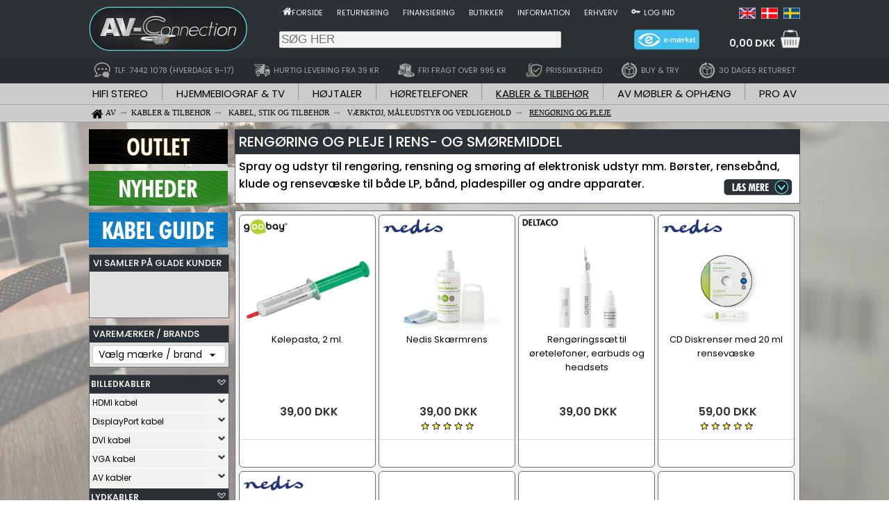

--- FILE ---
content_type: text/html; charset=utf-8; Charset=utf-8
request_url: https://www.av-connection.dk/?ML=1229
body_size: 38839
content:

<!--			<script type="text/javascript">eraseCookie("LoggedIn");</script>-->
<!DOCTYPE html PUBLIC "-//W3C//DTD HTML 4.01 Transitional//DA">
<html lang="da-DK">
<head>
    
    <meta http-equiv="Content-Type" content="text/html; charset=utf-8" />
    <title>Reng&#248;ring og pleje | Rens- og sm&#248;remiddel</title>
    <meta content="all" name="robots" />
    <meta name="viewport" content="width=device-width" />
    <meta name="language" content="da" />
    <meta name="description" content="Spray og udstyr til reng&#248;ring, rensning og sm&#248;ring af elektronisk udstyr mm. B&#248;rster, renseb&#229;nd, klude og rensev&#230;ske til b&#229;de LP, b&#229;nd, pladespiller og andre apparater." />
    <meta name="copyright" content="AV-Connection A/S" />
    <meta name="rating" content="General" />
    <meta name="robots" content="index, follow" />
    <meta name="google-translate-customization" content="fb7a589ffb3340f6-b3e0bad1ccadd8b2-g5e6c7ca538946749-14" />
    <meta property="og:url" content="https://www.av-connection.dk/?ML=1229" />
    <meta property="og:type" content="product.group" />
    <meta property="og:title" content="Reng&#248;ring og pleje | Rens- og sm&#248;remiddel" />
    <meta property="og:description" content="Spray og udstyr til reng&#248;ring, rensning og sm&#248;ring af elektronisk udstyr mm. B&#248;rster, renseb&#229;nd, klude og rensev&#230;ske til b&#229;de LP, b&#229;nd, pladespiller og andre apparater." />
	<meta property="og:image" content="https://img.av-connection.com/2/AVimg_37097.jpg" />
    <meta property="og:image:secure_url" content="https://img.av-connection.com/2/AVimg_37097.jpg" />
    <meta property="og:image:type" content="image/jpeg" />
    <meta property="og:image:width" content="960" />
    <meta property="og:image:height" content="640" />
    <meta property="og:image:alt" content="Screen Cleaner" />

    <script id="CookieConsent" src="https://policy.app.cookieinformation.com/uc.js" data-culture="DA" data-gcm-version="2.0" type="text/javascript" async></script>

    <link rel="icon" type="image/png" href="/Images/Icons/Favicon_114x114.png" />
    <link rel="shortcut icon" type="image/png" href="/Images/Icons/Favicon_114x114.png" />
    <link rel="image_src" href="https://img.av-connection.com/2/AVimg_.jpg" />
    <link rel="apple-touch-icon" sizes="57x57" href="/Images/Icons/Favicon_57x57.png" />
    <link rel="apple-touch-icon" sizes="114x114" href="/Images/Icons/Favicon_114x114.png" />
    <link rel="apple-touch-icon" sizes="72x72" href="/Images/Icons/Favicon_72x72.png" />
    <link rel="apple-touch-icon" sizes="144x144" href="/Images/Icons/Favicon_144x144.png" />
    <link rel="apple-touch-icon" sizes="60x60" href="/Images/Icons/Favicon_60x60.png" />
    <link rel="apple-touch-icon" sizes="120x120" href="/Images/Icons/Favicon_120x120.png" />
    <link rel="apple-touch-icon" sizes="76x76" href="/Images/Icons/Favicon_76x76.png" />
    <link rel="apple-touch-icon" sizes="152x152" href="/Images/Icons/Favicon_152x152.png" />
	
	
	<link rel="canonical" href="https://www.av-connection.dk/?ML=1229" />
	<link rel="alternate" href="https://www.av-connection.dk/?ML=1229" hreflang="da-DK" />
	<link rel="alternate" href="https://www.av-connection.com/?ML=1229" hreflang="en-US" />
	<link rel="alternate" href="https://www.av-connection.se/?ML=1229" hreflang="sv-SE" /><link rel="stylesheet" href="/bundles/site.min.css?v=80888486C07B39FE896332DFB40DEF4C0254B37C" type="text/css" media="screen">


	 <!-- <link rel="stylesheet" href="/Scripts/fancyboxJS/source/jquery.fancybox.css?v=2.1.5" type="text/css" media="screen" />-->
	 <link rel="stylesheet" href="/Scripts/fancyboxJS/v4/fancybox.css?v=4.0" type="text/css" media="screen" />
    
	<!-- Google Tag Manager -->
    <script>
		(function(w,d,s,l,i){w[l]=w[l]||[];w[l].push({'gtm.start':
		new Date().getTime(),event:'gtm.js'});var f=d.getElementsByTagName(s)[0],
		j=d.createElement(s),dl=l!='dataLayer'?'&l='+l:'';j.async=true;j.src=
		'https://www.googletagmanager.com/gtm.js?id='+i+dl;f.parentNode.insertBefore(j,f);
		})(window,document,'script','dataLayer','GTM-5HLTVR4');
    </script>
    <!-- End Google Tag Manager -->
	

<!-- Changed from link to style, due to renderblocking style	
	<link rel="stylesheet" href="https://fonts.googleapis.com/css?family=Open+Sans:400,600,300" type="text/css" media="screen" />
    <link rel="stylesheet" href="https://fonts.googleapis.com/icon?family=Material+Icons" media="screen" />-->
	
	<!-- Font Poppins, Will be cached through Cloudflare on live -->
	<!--<link rel="preload" as="style" href="https://fonts.googleapis.com/css2?family=Poppins&display=swap" onload="this.onload=null;this.rel='stylesheet'">-->
	<link href="https://fonts.googleapis.com/css2?family=Poppins:wght@400;500;600&display=swap" rel="stylesheet">


	<noscript><link rel="stylesheet" href="https://fonts.googleapis.com/css2?family=Poppins&display=swap"></noscript> <!-- Still loaded if the user disable JS -->
	

	<style type="text/css">
		@import "https://fonts.googleapis.com/css?family=Open+Sans:400,600,300";
		/*@import "https://fonts.googleapis.com/css?family=Poppins:400,600,300";*/
		@import "https://fonts.googleapis.com/icon?family=Material+Icons";
	</style>
</head>

<body>
	    <!-- Define base URL for webservice -->
    <script type="text/javascript">
        //function WebserviceV1BaseUrl() { return "/AVC_WebService/Webservice1.asmx"; }
        function WebserviceV2BaseUrl() { return "/api"; }
    </script>

    <!-- General cookie scripts -->
    <script type="text/javascript">
        function createCookie(name, value, days) {
            var expires;
            var cookieEnabled = (navigator.cookieEnabled) ? true : false;
            if (cookieEnabled) {
                if (days) {
                    var date = new Date();
                    date.setTime(date.getTime() + (days * 24 * 60 * 60 * 1000));
                    expires = "; expires=" + date.toGMTString();
                }
                else expires = "";
                //alert('name:'+ name + ' value:' + value + ' days:' + days);
                document.cookie = name + "=" + value + expires + "; path=/";
            }
        }

        function readCookie(name) {
            var nameEQ = name + "=";
            var ca = document.cookie.split(';');
            for (var i = 0; i < ca.length; i++) {
                var c = ca[i];
                while (c.charAt(0) == ' ') c = c.substring(1, c.length);
                if (c.indexOf(nameEQ) == 0) return c.substring(nameEQ.length, c.length);
            }
            return null;
        }

        function eraseCookie(name) {
            createCookie(name, "", -1);
        }

        function createGUID() {
            if (typeof crypto !== "undefined" && typeof crypto.randomUUID === "function") {
                // Modern browser types or Node.js
                var guid = crypto.randomUUID();
                return '{' + guid.toString() + '}';
            } else {
                // Fallback for older envirioments
                return 'xxxxxxxx-xxxx-4xxx-yxxx-xxxxxxxxxxxx'.replace(/[xy]/g, function (c) {
                    const r = Math.random() * 16 | 0;
                    const v = c === 'x' ? r : (r & 0x3 | 0x8);
                    return v.toString(16);
                });
            }
        }
    </script>

    <script type="text/javascript">
        var webServer = "www.av-connection.dk"
        document.domain = webServer;
        // Read existing GUID cookie
        var cookieGuid = readCookie("GUID");
        //var cookieLoggedIn = readCookie("LoggedIn");

        // Check if guid cookie exists and is valid
        if (cookieGuid == null || cookieGuid === "" || cookieGuid === "00000000-0000-0000-0000-000000000000") {
            // Create new GUID cookie if not existing
            const guid = createGUID();
            createCookie("GUID", guid, 365);
            //alert("New GUID created: " + guid);
        }
        else {
            //alert("Cookie GUID: " + readCookie("GUID") + " (not changed)");
        }
    </script>
    
<!--    <script type="text/javascript">
        document.domain = "www.av-connection.dk";
        var cookieGuid = readCookie("GUID");

        //createCookie("CookieTest", "1", 1);
        
        //alert("Cookie GUID: " + readCookie("GUID"));
        if (cookieGuid == null || cookieGuid === "" || cookieGuid === "00000000-0000-0000-0000-000000000000") {
            createCookie("GUID", "", 365);  // Create new GUID cookie if not existing
        }
        else if (cookieGuid.substring(0, 23) === "00000000-0000-0000-0000")  {
            cookieGuid = "";    // Reset GUID for registered crawlers
        };
    </script>-->
    

    <input type="hidden" id="ToplevelDomain" name="ToplevelDomain" value="DK">
    <input type="hidden" id="SiteLang" value="da">

    <!-- Prevent errors on Localhost if Klaviyo (_learnq) is not yet loaded. -->
    <script>window._learnq = window._learnq || [];</script>

    <!-- Google Tag Manager (noscript) -->
    <noscript><iframe src="https://www.googletagmanager.com/ns.html?id=GTM-5HLTVR4"	height="0" width="0" style="display:none;visibility:hidden"></iframe></noscript>
    <!-- End Google Tag Manager (noscript) -->

    

    <!-- Hello Retail script -->
     
    <script async src="https://helloretailcdn.com/helloretail.js"></script>
    <script>
    
    
        window.hrq = window.hrq || [];
        hrq.push(['init', {}]);
     
    </script>
    

    <script>
        hrq = window.hrq || [];
        hrq.push(function(sdk) {
            if (!CookieInformation.getConsentGivenFor('cookie_cat_marketing')) {
                sdk.setTrackingOptOut(true);
            }
        });
    </script>
    <!-- End of Hello Retail script -->

    <!-- TrustBox script -->
    <script type="text/javascript" src="//widget.trustpilot.com/bootstrap/v5/tp.widget.bootstrap.min.js" async></script>
    <!-- End TrustBox script -->

<script>
	
	function copyFunction(ProductNo,CopiedText) {
            // Copy text to clipboard
            let textElement = document.getElementById(ProductNo);
            let originalText = textElement.textContent;
            navigator.clipboard.writeText(originalText);

            // change text to "copied" for 2 seconds
            textElement.innerHTML = "<strong>" + CopiedText + "</strong>";

            // Restore original text after 2 seconds
            setTimeout(function() {
                textElement.textContent = originalText;
            }, 2000);
		}
</script>
	<div id="area-framework-top" style="background-color:#2c3135;">
		<div class="framework content-outer">
			<div style="display:flex;">
				<!-- Logo -->
				<div style="width:260px; display:flex; align-items:center;"><a class="img" href="/"><img border="0" src="https://img.av-connection.com/icons/AVConnection_logo_frame_480x130.png" width="240" height="65" alt="AV-Connection Logo"></a></div>

				<dív style="margin-left:auto;">
					<!-- Shop menu and language selection area -->
					<div style="display:flex; align-items: center; margin-top:5px;">
						<div style="margin-right:auto;">
	<div style="display:flex; padding:5px;">
					<div>
						<a class="TopInfoMenu" href="/" title="Gå til forsiden på AV-Connection.dk">
							<img align="absmiddle" width="13" height="13" src="https://img.av-connection.com/icons/Home-Wh26x26.png" alt="Home icon">
						</a>
					</div>
				<div style="padding-right:20px;">
					<a class="TopInfoMenu" style="color: #f3f3f3" href="/" title="Gå til forsiden på AV-Connection.dk">Forside</a>
				</div>
				<div style="padding-right:20px;">
					<a class="TopInfoMenu" style="color: #f3f3f3" href="/?ML=2992" title="Reklamationer og returvarer">Returnering</a>
				</div>
				<div style="padding-right:20px;">
					<a class="TopInfoMenu" style="color: #f3f3f3" href="/?ML=2601" title="Finansiering hos AV-Connection - Lån op til 40.000 DKK">Finansiering</a>
				</div>
				<div style="padding-right:20px;">
					<a class="TopInfoMenu" style="color: #f3f3f3" href="/?ML=10" title="AV-Connection butikker, åbningstider og information">Butikker</a>
				</div>
				<div style="padding-right:20px;">
					<a class="TopInfoMenu" style="color: #f3f3f3" href="/?ML=1297" title="Kontakt- og generel information om AV-Connection">Information</a>
				</div>
				<div style="padding-right:20px;">
					<a class="TopInfoMenu" style="color: #f3f3f3" href="/?ML=5402" title="">Erhverv</a>
				</div>
		<div style="padding-right:5px;">
			<a class="TopInfoMenu" href="/?CPage=Login" title="Log ind" rel="nofollow">
				<img align="absmiddle" height="13" width="13" src="https://img.av-connection.com/icons/LoginKey26x26.png" alt="Login">
			</a>
		</div>
		<div>
			<a class="TopInfoMenu" style="color: #f3f3f3" href="/?CPage=Login" title="Log ind" rel="nofollow">Log ind</a>
		</div>
	</div>
	</div>
						<div>
<div class="language_frame">
	<div class="language_icon">
		<a title="Reng&#248;ring og pleje | Rens- og sm&#248;remiddel | English" target="_top" href="https://www.av-connection.com/?ML=1229">
			<img class="language_icon" src="/Images/Icons/language-flag_en.png" alt="English language">
		</a>
	</div>
	<div class="language_icon">
		<a title="Reng&#248;ring og pleje | Rens- og sm&#248;remiddel | Dansk" target="_top" href="https://www.av-connection.dk/?ML=1229">
			<img class="language_icon" border="0" src="/Images/Icons/language-flag_da.png" alt="Dansk sprog">
		</a>
	</div>
	<div class="language_icon">
		<a title="Reng&#248;ring og pleje | Rens- og sm&#248;remiddel | Svenska" target="_top" href="https://www.av-connection.se/?ML=1229">
			<img class="language_icon" border="0" src="/Images/Icons/language-flag_se.png" alt="Svenska språk">
		</a>
	</div>
	
</div></div>
					</div>

					<div style="display:flex; width:750px; height:50px; align-items: center;">
						<!-- Search area -->
						<div id="srchbar2" style="margin-right:auto">
							<form id="floating_search-box" name="SearchForm" style="display: inline;">
								<div id="floating_searchcontainer">
									<input type="text" id="floating_searcharea" placeholder="SØG HER" style="background-color: #f3f3f3; border: 1px solid #ccc; border-radius: 2px; padding: 1px 0px 1px 2px; width:406px;" class="searchbox" name="SearchStr" value="" maxlength="100">
								</div>
							</form>
						</div>

						<!-- Trust area -->
						<div style="margin-right:40px;">
								<a class="img" href="https://certifikat.emaerket.dk/av-connection.dk" rel="nofollow" target="_blank">
									<img src="https://img.av-connection.com/icons/logos/e-maerket-smalt-gradient-2025_200x60.png" width="100" height="30" alt="E-mærket"></a>
						</div>

						<!-- Start of shopping cart area -->
						<div id="cartdropdownarea" class="dropdown" style="display:flex;">
							<div style="margin-top:10px; margin-left:auto;">
								<a id="FloatCartTotal" href="/?CPage=SC0" rel="nofollow" style="color:#f3f3f3; text-decoration: none;">
									0,00 DKK
								</a>
							</div>
							<div style="margin-left:8px;">
								<a href="/?CPage=SC0" rel="nofollow"><img id="TopCart" border="0" src="https://img.av-connection.com/icons/ShopCart_White_Transparent_70x70.png" width="28" height="28" alt="Indkøbskurv" /></a>
							</div>
							
								<div id="cartdropdowncontent" class="dropdown-content">
									<div id="cartcontentholder">
															
	<table width="300" class="floatingcart" border="0" id="floatcart" cellspacing="0" cellpadding="0">
		<tr>
			<td>
				
					<table border="0" width="100%" cellpadding="5" cellspacing="0">
						<tr>
							<td align="center" valign="top" style="height:30px; font-size:16px; border-bottom-style: groove; border-bottom-width: 1px">Indkøbskurven er tom.</td>
						</tr>
					</table>
					
				<table width="100%" border="0" cellspacing="0" cellpadding="0" class="floatingcart">
					
						<tr>
							<td align="center" valign="middle" style="height:40px">Fragten beregnes løbende, når der lægges varer i kurven.</td>
						</tr>
				</table>
				
				
				<table border="0" width="100%" class="floatingcart" style="font-size:16px;">
					<tr>
						<td>Ordre total:&nbsp;</td>
						<td align="right"><b>0,00 DKK</b></td>
					</tr>
				</table>
			</td>
		</tr>
		
		<tr>
			<td colspan="3" align="center">&nbsp;</td>
		</tr>
		<tr>
			<td colspan="3" align="center">
				<a target="_top"  class="buttonGreen" title="Til kurven" href="/?CPage=SC0" rel="nofollow">
					<!--<img border="0" src="/Images/Buttons/button-showcart_DA.png" width="194" height="30" alt="Shopping cart">-->
					Til kurven
				</a>
			</td>
		</tr>
	</table>

									</div>
								</div>
						</div>
						<!-- End of shopping cart area -->
					</div>
				</dív>
			</div>
		</div>
	</div>

	<div style="background-color:#272c2f;">
		<div class="framework content-outer">
			
	<div class="salespoints_frame">
					<a class="salespoint" href="/?ML=5421" title="Kontakt AV-Connection's kompetente rådgiver- og support team på tlf. 7442 1078 alle hverdage mellem kl. 9-17. Alle e-mail og offline chat henvendelser behandles hurtigst muligt og senest indenfor 24 timer på hverdage.">
				<div class="salespoints_element">
					<img class="salespoint_icon" src="https://img.av-connection.com/icons/Topmenu_Support_LG.png" alt="">
					<p class="salespoints_text">TLF. 7442 1078 (HVERDAGE 9-17)</p>
				</div>
					</a>
					<a class="salespoint" href="/?ML=3712" title="Hurtig og billig dag-til-dag levering på tusindvis af varer. Fri fragt ved køb for over 995,- DKK ved levering i Danmark.">
				<div class="salespoints_element">
					<img class="salespoint_icon" src="https://img.av-connection.com/icons/Topmenu_Delivery_LG.png" alt="">
					<p class="salespoints_text">HURTIG LEVERING FRA 39 KR</p>
				</div>
					</a>
					<a class="salespoint" href="/?ML=3712" title="Vi betaler den billigste fragt ved køb for over 995,- DKK ved levering i Danmark!">
				<div class="salespoints_element">
					<img class="salespoint_icon" src="https://img.av-connection.com/icons/Topmenu_Productbox_LG.png" alt="">
					<p class="salespoints_text">FRI FRAGT OVER 995 KR</p>
				</div>
					</a>
					<a class="salespoint" href="/?ML=5363" title="Sikkerhed mod prisfald i webshoppen i 30 dage. Få en eventuel prisforskel tilbageført, se regler og vilkår på linket.">
				<div class="salespoints_element">
					<img class="salespoint_icon" src="https://img.av-connection.com/icons/shopping/icon_adv_price-safety-lg_40x40.png" alt="">
					<p class="salespoints_text">PRISSIKKERHED</p>
				</div>
					</a>
					<a class="salespoint" href="/?ML=3691" title="Buy & Try betyder at du risikofrit kan prøve udstyret hjemme i op til 30 dage, inkl. FRI FRAGT og RETUR. Buy and Try er muligt på en lang række kvalitetsvarer markeret med BUY & TRY logoet.">
				<div class="salespoints_element">
					<img class="salespoint_icon" src="https://img.av-connection.com/icons/Topmenu_Return_LG.png" alt="">
					<p class="salespoints_text">BUY & TRY</p>
				</div>
					</a>
					<a class="salespoint" href="/?ML=2992" title="Fleksibel fortrydelsesret op til i 30 dage, inkl. sikkerhed mod prisfald webshoppen i hele perioden.">
				<div class="salespoints_element">
					<img class="salespoint_icon" src="https://img.av-connection.com/icons/Topmenu_Return_LG.png" alt="">
					<p class="salespoints_text">30 DAGES RETURRET</p>
				</div>
					</a>
	</div>
		</div>
	</div>

	<div style="background-color:#cbcbcb;">
		
				<div id="nav_bar" class="navmenu">
					<!-- Background fill style for floating section and breadcrumb area -->
					<style>
						#sectionmenubg {
							/*border-radius: 10px 10px 0px 0px; makes gradient background */
							background: black; /* For browsers that do not support gradients */    
							background: -webkit-linear-gradient(top, #a0a0a0, #cbcbcb); /* For Safari 5.1 to 6.0 : #a0a0a0 - #d7d7d7 */
							background: -o-linear-gradient(top, #a0a0a0, #cbcbcb); /* For Opera 11.1 to 12.0 : #a0a0a0 - #d7d7d7 */
							background: -moz-linear-gradient(top, #a0a0a0, #cbcbcb); /* For Firefox 3.6 to 15 : #a0a0a0 - #d7d7d77 */
							background: linear-gradient(to bottom, #a0a0a0, #cbcbcb); /* Standard syntax (must be last) : #a0a0a0 - #d7d7d7 */
						}
						.navmenu {height:55px;}
					</style>

			<div id="area-sectionmenu" style="background-color:#cbcbcb; border-bottom:1px solid #a8a8a8;">
				<div class="framework content-outer">
					
		<div style="display:flex; justify-content:space-between;">
				<div style="padding-left:5px; padding-right:5px;">
					<a class="section" href="/?ML=2" title="HiFi Stereo" >
						<img border="0" src="/Images/Design_Framework/dot-transparent.png" alt="Transparent dot" width="0" height="20" >HIFI STEREO
					</a>
				</div>
				
					<div><img border="0" src="/Images/Design_Framework/dot-grey.png" alt="Gray dot" width="1" height="24"></div>
				
				<div style="padding-left:5px; padding-right:5px;">
					<a class="section" href="/?ML=3" title="Hjemmebiograf & TV - Projektor, TV og surround" >
						<img border="0" src="/Images/Design_Framework/dot-transparent.png" alt="Transparent dot" width="0" height="20" >HJEMMEBIOGRAF & TV
					</a>
				</div>
				
					<div><img border="0" src="/Images/Design_Framework/dot-grey.png" alt="Gray dot" width="1" height="24"></div>
				
				<div style="padding-left:5px; padding-right:5px;">
					<a class="section" href="/?ML=924" title="Højtaler" >
						<img border="0" src="/Images/Design_Framework/dot-transparent.png" alt="Transparent dot" width="0" height="20" >HØJTALER
					</a>
				</div>
				
					<div><img border="0" src="/Images/Design_Framework/dot-grey.png" alt="Gray dot" width="1" height="24"></div>
				
				<div style="padding-left:5px; padding-right:5px;">
					<a class="section" href="/?ML=182" title="Høretelefoner - Hovedtelefoner" >
						<img border="0" src="/Images/Design_Framework/dot-transparent.png" alt="Transparent dot" width="0" height="20" >HØRETELEFONER
					</a>
				</div>
				
					<div><img border="0" src="/Images/Design_Framework/dot-grey.png" alt="Gray dot" width="1" height="24"></div>
				
				<div style="padding-left:5px; padding-right:5px;">
					<a class="section_selected" href="/?ML=1" title="Kabler & tilbehør - AV kabel, ledning og stik" >
						<img border="0" src="/Images/Design_Framework/dot-transparent.png" alt="Transparent dot" width="0" height="20" >KABLER & TILBEHØR
					</a>
				</div>
				
					<div><img border="0" src="/Images/Design_Framework/dot-grey.png" alt="Gray dot" width="1" height="24"></div>
				
				<div style="padding-left:5px; padding-right:5px;">
					<a class="section" href="/?ML=5" title="AV møbler & ophæng - TV bord, stander, beslag og Hi-Fi racks" >
						<img border="0" src="/Images/Design_Framework/dot-transparent.png" alt="Transparent dot" width="0" height="20" >AV MØBLER & OPHÆNG
					</a>
				</div>
				
					<div><img border="0" src="/Images/Design_Framework/dot-grey.png" alt="Gray dot" width="1" height="24"></div>
				
				<div style="padding-left:5px; padding-right:5px;">
					<a class="section" href="/?ML=8" title="Pro AV - Professionelt lyd- og billed" >
						<img border="0" src="/Images/Design_Framework/dot-transparent.png" alt="Transparent dot" width="0" height="20" >PRO AV
					</a>
				</div>
				
		</div>
				</div>
			</div>

			<div id="area-breadcrumbs" style="background-color:#cbcbcb; border-bottom:1px solid #a8a8a8;">
				<div class="framework content-outer" style="height:24px;">
					<ol compact vocab="https://schema.org/" typeof="BreadcrumbList" class="breadcrumbOL"><meta property="name" content="Breadcrumb-list"><li property="itemListElement" typeof="ListItem" class="breadcrumbLI"><a class="WebmenuPath" property="item" typeof="WebPage" href="/" title="AV-Connection"><img src="https://img.av-connection.com/icons/Home32x32.png" width="16" height="16" align="absbottom" hspace="4" alt="Home"><span property="name">AV</span></a><meta property="position" content="0"></li><li property="itemListElement" typeof="ListItem" class="breadcrumbLI"><a class="WebmenuPath" property="item" typeof="WebPage" href="/?ML=1" title="Kabler & tilbehør"><span property="name">KABLER & TILBEHØR</span></a><meta property="position" content="1"></li>&nbsp;<li property="itemListElement" typeof="ListItem" class="breadcrumbLI"><a class="WebmenuPath" property="item" typeof="WebPage" href="/?ML=103" title="Kabel, stik og tilbehør"><span property="name">KABEL, STIK OG TILBEHØR</span></a><meta property="position" content="2"></li>&nbsp;<li property="itemListElement" typeof="ListItem" class="breadcrumbLI"><a class="WebmenuPath" property="item" typeof="WebPage" href="/?ML=1224" title="Værktøj, måleudstyr og vedligehold"><span property="name">VÆRKTØJ, MÅLEUDSTYR OG VEDLIGEHOLD</span></a><meta property="position" content="3"></li>&nbsp;<li property="itemListElement" typeof="ListItem" class="breadcrumbLI"><a class="WebmenuPath" property="item" typeof="WebPage" href="/?ML=1229" title="Rengøring og pleje"><span property="name"><u>RENGØRING OG PLEJE</u></span></a><meta property="position" content="4"></li></ol>
				</div>
			</div>
			
				</div>
		
	</div>
	<div style="height:1px; background-color:#a0a0a0"></div>
	
		<div id="area-framework-background" style="background:url('https://img.av-connection.com/3/AVimg_56841.jpg') no-repeat fixed center; -webkit-background-size: cover; -moz-background-size: cover; -o-background-size: cover; background-size: cover; padding-top:10px; padding-bottom:20px;">
			<!-- FRAMEWORK MIDDLE AREA START -->
				<!-- FRAMEWORK MIDDLE BACKGROUND AREA START -->
				<div id="area-framework-middle" class="framework content-outer" style="display:flex;">
					<div class="framework content-left">
						
	<div style="margin:0px 0px 10px 0px;">
		<a class="img" style="cursor:pointer;" onclick="NonBannerClick('Offerbannerleft','Outlet','sidebanner','2','/?CPage=Sale')" title="Outlet, restsalg og demovarer hos AV-Connection"><img border="0" src="https://img.av-connection.com/Icons/MenuLeft_Banners_400x100_Outlet.png" width="200" height="50" alt="Outlet, restsalg og demovarer hos AV-Connection"></a>
	</div>
	
	
	<div style="margin-bottom:10px;">
		<a class="img" style="cursor:pointer;" onclick="NonBannerClick('Newsbannerleft','Product news','sidebanner','1','/?CPage=ProductNews')" title="Produkt nyheder hos AV-Connection"><img border="0" src="https://img.av-connection.com/Icons/MenuLeft_Banners_400x100_News_DA.png" width="200" height="50" alt="Produkt nyheder hos AV-Connection"></a>
	</div>
	
			<div style="margin-bottom:10px;">
				<a class="Product_Tile_Link" title="AV-Connections kabelguide til at finde det rigtige kabel mellem dine apparater - Den originale Cable Wizard" onclick="NonBannerClick('Cablewizardleft','Cablewizard','sidebanner','4','/?CPage=CWizard')"><img border="0" src="https://img.av-connection.com/Icons/MenuLeft_Banners_400x100_CableGuide_DA.png" width="200" height="50" alt="Cable guide button"></a>
			</div><script>  dataLayer.push({'event': 'promoImpression', 'ecommerce': { 'promoView': { 'promotions': [{ 'id': 'Offerbannerleft',  'name': 'Offers',  'creative': 'sidebanner', 'position':1},{ 'id': 'Newsbannerleft',  'name': 'Product news',  'creative': 'sidebanner', 'position':3},{ 'id': 'Cablewizardleft',  'name': 'Cablewizard',  'creative': 'sidebanner', 'position':4} ] } } }); </script>
	<div class="avc_frame_general" style="margin-bottom:10px;">
		<div class="frame_webmenu header">VI SAMLER PÅ GLADE KUNDER</div>
		<div class="frame_webmenu content">
			
	<div style="height:58px; max-width:192px; display: flex; justify-content:center;">
		<!-- TrustBox widget - Micro Review Count -->
		<div class="trustpilot-widget" data-locale="da-DK" data-template-id="5419b6a8b0d04a076446a9ad" data-businessunit-id="4ab091f40000640005009399" data-style-height="56px" data-style-width="160px" data-theme="light" data-style-alignment="center">
			<a href="https://dk.trustpilot.com/review/av-connection.dk" target="_blank" rel="noopener">Trustpilot</a>
		</div>
	</div>
<!-- End TrustBox widget -->
		</div>
	</div>
	
	<div class="avc_frame_general">
		<div class="frame_webmenu header">VAREMÆRKER / BRANDS</div>
		<div class="frame_webmenu content left">
			<select name="Brand" class="roundedDropdown brand" style="width:100%; margin: 0px;" onchange="openURL_brand(this.options[this.options.selectedIndex].value);">
				<option selected value="" title="Vælg  mærke / brand">Vælg  mærke / brand</option>
					<option value="370">4smarts</option>
					<option value="389">AKG by Harman</option>
					<option value="260">Almando</option>
					<option value="243">AM</option>
					<option value="293">Ampetronic</option>
					<option value="404">Analogis</option>
					<option value="157">Apple</option>
					<option value="83">Arcam</option>
					<option value="400">Artnovion</option>
					<option value="94">Atacama Audio</option>
					<option value="146">Atlona</option>
					<option value="463">Atonemo</option>
					<option value="449">Audio Pro</option>
					<option value="241">Audio-Technica</option>
					<option value="78">Audiovector</option>
					<option value="4">AV-advance</option>
					<option value="391">AVer</option>
					<option value="213">B&O</option>
					<option value="316">BanZ</option>
					<option value="164">Beyerdynamic</option>
					<option value="295">Biamp Systems</option>
					<option value="247">BOSE Pro</option>
					<option value="388">Brennenstuhl</option>
					<option value="392">B-System Installation Solutions</option>
					<option value="283">BuddyPhones</option>
					<option value="258">Bülow Stand</option>
					<option value="172">Cabelcon</option>
					<option value="206">CalDigit</option>
					<option value="345">Cambridge Audio</option>
					<option value="354">Cavus</option>
					<option value="123">Chief</option>
					<option value="91">ClearAudio</option>
					<option value="84">Clic</option>
					<option value="29">Clicktronic</option>
					<option value="186">DeLOCK</option>
					<option value="415">Deltaco</option>
					<option value="376">Designerstik</option>
					<option value="111">D-Link</option>
					<option value="141">DSPeaker</option>
					<option value="102">Dynaudio</option>
					<option value="364">Easy-Connect</option>
					<option value="405">Elipson</option>
					<option value="235">Elite Screens</option>
					<option value="161">Epson</option>
					<option value="374">eSTUFF</option>
					<option value="427">Eversolo</option>
					<option value="273">Flexson</option>
					<option value="439">Goldring</option>
					<option value="433">Goobay Plus</option>
					<option value="277">Google</option>
					<option value="357">HALL AUDIO</option>
					<option value="151">Harman Kardon</option>
					<option value="436">HiFi Rose</option>
					<option value="325">iFi Audio</option>
					<option value="347">iFixit</option>
					<option value="361">iiyama</option>
					<option value="107">Inakustik</option>
					<option value="359">InLine</option>
					<option value="378">Inogeni</option>
					<option value="112">Jamo</option>
					<option value="187">JBL Lifestyle audio by Harman</option>
					<option value="338">JBL Premium audio by Harman</option>
					<option value="288">JBL Pro by Harman</option>
					<option value="328">JLab Audio</option>
					<option value="412">JMV Cables</option>
					<option value="124">JVC</option>
					<option value="348">Kingston</option>
					<option value="113">Klipsch</option>
					<option value="333">Klipsch Heritage</option>
					<option value="408">Kristian Juul</option>
					<option value="312">LAB.Gruppen</option>
					<option value="410">Lan-Com</option>
					<option value="390">Lanview</option>
					<option value="417">LAPP</option>
					<option value="251">Lenco</option>
					<option value="349">LG</option>
					<option value="6">Lindy</option>
					<option value="335">LISTEN</option>
					<option value="35">LK</option>
					<option value="87">LOEWE</option>
					<option value="148">Macab</option>
					<option value="444">Magnat</option>
					<option value="435">Magnetar</option>
					<option value="36">Marantz</option>
					<option value="255">Marshall</option>
					<option value="95">Maximum</option>
					<option value="375">MicroConnect</option>
					<option value="437">Midland</option>
					<option value="289">Monacor</option>
					<option value="413">Multibrackets</option>
					<option value="456">Musical Fidelity</option>
					<option value="321">Nedis</option>
					<option value="393">NeoMesteren</option>
					<option value="44">Neutrik</option>
					<option value="119">Norlys TV</option>
					<option value="339">NorStone</option>
					<option value="438">OBO Bettermann</option>
					<option value="261">One For All</option>
					<option value="105">Onkyo</option>
					<option value="85">Optoma</option>
					<option value="368">Origin Acoustics</option>
					<option value="200">Ortofon</option>
					<option value="291">Ortofon DJ</option>
					<option value="406">OTL</option>
					<option value="8">Panasonic</option>
					<option value="115">Philips</option>
					<option value="229">PIEGA</option>
					<option value="153">Pioneer</option>
					<option value="183">Polk Audio</option>
					<option value="170">Pro-Ject</option>
					<option value="11">Projecta</option>
					<option value="356">ProXtend</option>
					<option value="225">Pure</option>
					<option value="395">Q Acoustics</option>
					<option value="275">Radial</option>
					<option value="138">Real Cable</option>
					<option value="195">Rega</option>
					<option value="315">Rehau</option>
					<option value="51">Rotel</option>
					<option value="299">Ruark Audio</option>
					<option value="191">SACKit</option>
					<option value="203">Samsung</option>
					<option value="441">Sangean</option>
					<option value="353">SANUS</option>
					<option value="25">Sennheiser</option>
					<option value="135">Sharp</option>
					<option value="305">Sharp / NEC</option>
					<option value="313">Shure</option>
					<option value="398">Sinox</option>
					<option value="362">Sivga</option>
					<option value="265">Skross</option>
					<option value="272">SONOS</option>
					<option value="371">Sonus faber</option>
					<option value="245">SONY</option>
					<option value="307">Soundcraft by Harman</option>
					<option value="420">Soundsmith</option>
					<option value="233">Spin-Clean</option>
					<option value="346">Spottune</option>
					<option value="416">Squishmallows</option>
					<option value="179">Stageline</option>
					<option value="152">Strong</option>
					<option value="360">Sumiko</option>
					<option value="403">SUPRA Reference</option>
					<option value="26">SUPRA Cables</option>
					<option value="160">SVS</option>
					<option value="128">System Audio</option>
					<option value="394">Systemline Single-room audio</option>
					<option value="367">Tangent</option>
					<option value="163">Teac</option>
					<option value="270">Technics</option>
					<option value="149">Televes</option>
					<option value="53">Thorens</option>
					<option value="443">TL Torkild Larsen</option>
					<option value="70">Triax</option>
					<option value="250">Ubiquiti</option>
					<option value="139">UNNU</option>
					<option value="274">Vivolink</option>
					<option value="18">Vogels</option>
					<option value="282">Vogels Next</option>
					<option value="264">Vogels Pro</option>
					<option value="396">V-Tac</option>
					<option value="366">Wago</option>
					<option value="411">We Are Rewind</option>
					<option value="407">WiiM</option>
					<option value="134">Yamaha</option>
					<option value="324">Yamaha CA</option>
			</select>
		</div>
		
	</div>
	<div class="break10"></div>

<div id="area-framework-left-content" class="avc_frame_general"><link rel="stylesheet" type="text/css" href="/Include/StyleWebmenuV2.css">

<div id="Webmenu-dropdown" style="display:flex;">
			<input type="hidden" id="initial_MenuID" value="1229"> 
			<div class="sidenav">
				
							<span id="parent_928" class="dropdown-btn dropdown-headerbtn">
								<a id="928" class="mdd-0"  href="/?ML=928" onclick="document.body.style.cursor = 'wait';" title="BILLEDKABLER - analoge og digitale video kabler" style="width:166px;">BILLEDKABLER</a>
								<img class="arrow-drilldown" border="0" src="/Images/Icons/ArrowDown_BT_48x34.png" width="12" height="8" alt="Drilldown arrow icon">
							</span>
							<div id="parentdropdown_928" class="dropdown-container" style="background-color:#f3f3f3">
							
							<span id="parent_299" class="dropdown-btn border_bottom-1">
								<a id="299" class="mdd-1"  href="/?ML=299" onclick="document.body.style.cursor = 'wait';" title="HDMI kabel - splitter, switch og adaptere" style="width:164px;">HDMI kabel</a>
								<img class="arrow-drilldown" border="0" src="/Images/Icons/ArrowDown_BT_48x34.png" width="12" height="8" alt="Drilldown arrow icon">
							</span>
							<div id="parentdropdown_299" class="dropdown-container" style="background-color:#e0e0e0">
							<label id="4801" class="dropdown-btn" title="HDMI kabler efter type" style="padding-right:0px"><label class="mdd-2"  style="width:192px;"><u>HDMI KABLER EFTER TYPE</u></label></label>
							<span id="child_4801" class="dropdown-btn"></span><a id="785" class="mdd-2"  href="/?ML=785" onclick="document.body.style.cursor = 'wait';" title="HDMI kabler" style="width:162px;">HDMI kabler</a>
							<span id="child_785" class="dropdown-btn border_bottom-2"></span><a id="787" class="mdd-2"  href="/?ML=787" onclick="document.body.style.cursor = 'wait';" title="Mini HDMI kabler" style="width:162px;">Mini HDMI kabler</a>
							<span id="child_787" class="dropdown-btn border_bottom-2"></span><a id="1726" class="mdd-2"  href="/?ML=1726" onclick="document.body.style.cursor = 'wait';" title="Micro HDMI kabler" style="width:162px;">Micro HDMI kabler</a>
							<span id="child_1726" class="dropdown-btn border_bottom-2"></span><a id="786" class="mdd-2"  href="/?ML=786" onclick="document.body.style.cursor = 'wait';" title="HDMI forlænger" style="width:162px;">HDMI forlænger</a>
							<span id="child_786" class="dropdown-btn border_bottom-2"></span><a id="2167" class="mdd-2"  href="/?ML=2167" onclick="document.body.style.cursor = 'wait';" title="Langt HDMI kabel - Aktiv- og optisk HDMI kabel (AOC)" style="width:162px;">Langt HDMI kabel</a>
							<span id="child_2167" class="dropdown-btn border_bottom-2"></span><a id="790" class="mdd-2"  href="/?ML=790" onclick="document.body.style.cursor = 'wait';" title="Tyndt / fladt HDMI kabel" style="width:162px;">Tyndt / fladt HDMI kabel</a>
							<span id="child_790" class="dropdown-btn border_bottom-2"></span><a id="1557" class="mdd-2"  href="/?ML=1557" onclick="document.body.style.cursor = 'wait';" title="HDMI vinkel" style="width:162px;">HDMI vinkel</a>
							<span id="child_1557" class="dropdown-btn border_bottom-2"></span><label id="1137" class="dropdown-btn" title="HDMI elektronik og tilbehør" style="padding-right:0px"><label class="mdd-2"  style="width:192px;"><u>HDMI ELEKTRONIK OG TILBEHØR</u></label></label>
							<span id="child_1137" class="dropdown-btn"></span>
							<span id="parent_1738" class="dropdown-btn border_bottom-2">
								<a id="1738" class="mdd-2"  href="/?ML=1738" onclick="document.body.style.cursor = 'wait';" title="HDMI adapter / konverter" style="width:162px;">HDMI adapter / konverter</a>
								<img class="arrow-drilldown" border="0" src="/Images/Icons/ArrowDown_BT_48x34.png" width="12" height="8" alt="Drilldown arrow icon">
							</span>
							<div id="parentdropdown_1738" class="dropdown-container" style="background-color:#d0d0d0">
							<a id="4101" class="mdd-3"  href="/?ML=4101" onclick="document.body.style.cursor = 'wait';" title="HDMI adapter (Type A) - Adapterkabel og konvertere" style="width:160px;">HDMI adapter (Type A)</a>
							<span id="child_4101" class="dropdown-btn border_bottom-3"></span><a id="1168" class="mdd-3"  href="/?ML=1168" onclick="document.body.style.cursor = 'wait';" title="DisplayPort – HDMI - Kabler, adaptere og konvertere" style="width:160px;">DisplayPort – HDMI</a>
							<span id="child_1168" class="dropdown-btn border_bottom-3"></span><a id="4901" class="mdd-3"  href="/?ML=787" onclick="document.body.style.cursor = 'wait';" title="HDMI Mini adapter (Type C) - Adapterkabel og konvertere" style="width:160px;">HDMI Mini adapter (Type C)</a>
							<span id="child_4901" class="dropdown-btn border_bottom-3"></span><a id="4900" class="mdd-3"  href="/?ML=1726" onclick="document.body.style.cursor = 'wait';" title="HDMI Micro adapter (Type D) - Adapterkabel og konvertere" style="width:160px;">HDMI Micro adapter (Type D)</a>
							<span id="child_4900" class="dropdown-btn border_bottom-3"></span><a id="3361" class="mdd-3"  href="/?ML=3361" onclick="document.body.style.cursor = 'wait';" title="HDMI – Apple Lightning - Kabler, adaptere og konvertere" style="width:160px;">HDMI – Apple Lightning</a>
							<span id="child_3361" class="dropdown-btn border_bottom-3"></span><a id="1736" class="mdd-3"  href="/?ML=1168" onclick="document.body.style.cursor = 'wait';" title="HDMI – Displayport - Kabler, adaptere og konvertere" style="width:160px;">HDMI – Displayport</a>
							<span id="child_1736" class="dropdown-btn border_bottom-3"></span><a id="304" class="mdd-3"  href="/?ML=304" onclick="document.body.style.cursor = 'wait';" title="HDMI – DVI - Kabler, adaptere og konvertere" style="width:160px;">HDMI – DVI</a>
							<span id="child_304" class="dropdown-btn border_bottom-3"></span><a id="3342" class="mdd-3"  href="/?ML=3342" onclick="document.body.style.cursor = 'wait';" title="HDMI – Komposit video - Kabler, adaptere og konvertere" style="width:160px;">HDMI – Komposit video</a>
							<span id="child_3342" class="dropdown-btn border_bottom-3"></span><a id="1729" class="mdd-3"  href="/?ML=1729" onclick="document.body.style.cursor = 'wait';" title="HDMI – Mini Displayport - Kabler, adaptere og konvertere" style="width:160px;">HDMI – Mini Displayport</a>
							<span id="child_1729" class="dropdown-btn border_bottom-3"></span><a id="3526" class="mdd-3"  href="/?ML=3327" onclick="document.body.style.cursor = 'wait';" title="HDMI – MiniJack AUX - Kabler, adaptere og konvertere" style="width:160px;">HDMI – MiniJack AUX</a>
							<span id="child_3526" class="dropdown-btn border_bottom-3"></span><a id="3525" class="mdd-3"  href="/?ML=3327" onclick="document.body.style.cursor = 'wait';" title="HDMI – Phono RCA - Extractore, adaptere og konvertere" style="width:160px;">HDMI – Phono RCA</a>
							<span id="child_3525" class="dropdown-btn border_bottom-3"></span><a id="3329" class="mdd-3"  href="/?ML=3329" onclick="document.body.style.cursor = 'wait';" title="HDMI – RJ45 HDBaseT/IP netværk - Forlængere / extendere" style="width:160px;">HDMI – RJ45 HDBaseT/IP netværk</a>
							<span id="child_3329" class="dropdown-btn border_bottom-3"></span><a id="3323" class="mdd-3"  href="/?ML=3323" onclick="document.body.style.cursor = 'wait';" title="HDMI – Scart / AV / S-Video - Kabler, adaptere og konvertere" style="width:160px;">HDMI – Scart / AV / S-Video</a>
							<span id="child_3323" class="dropdown-btn border_bottom-3"></span><a id="3332" class="mdd-3"  href="/?ML=3332" onclick="document.body.style.cursor = 'wait';" title="HDMI – SDI - Kabler, adaptere og konvertere" style="width:160px;">HDMI – SDI</a>
							<span id="child_3332" class="dropdown-btn border_bottom-3"></span><a id="3395" class="mdd-3"  href="/?ML=3395" onclick="document.body.style.cursor = 'wait';" title="HDMI – SPDIF toslink / koax - Adaptere og konvertere" style="width:160px;">HDMI – SPDIF toslink / koax</a>
							<span id="child_3395" class="dropdown-btn border_bottom-3"></span><a id="3325" class="mdd-3"  href="/?ML=3325" onclick="document.body.style.cursor = 'wait';" title="HDMI – S-Video - Kabler, adaptere og konvertere" style="width:160px;">HDMI – S-Video</a>
							<span id="child_3325" class="dropdown-btn border_bottom-3"></span><a id="1933" class="mdd-3"  href="/?ML=1933" onclick="document.body.style.cursor = 'wait';" title="HDMI – Thunderbolt - Kabler, adaptere og konvertere" style="width:160px;">HDMI – Thunderbolt</a>
							<span id="child_1933" class="dropdown-btn border_bottom-3"></span><a id="2015" class="mdd-3"  href="/?ML=2015" onclick="document.body.style.cursor = 'wait';" title="HDMI – USB" style="width:160px;">HDMI – USB</a>
							<span id="child_2015" class="dropdown-btn border_bottom-3"></span><a id="3324" class="mdd-3"  href="/?ML=3324" onclick="document.body.style.cursor = 'wait';" title="HDMI – VGA - Kabler, adaptere og konvertere" style="width:160px;">HDMI – VGA</a>
							<span id="child_3324" class="dropdown-btn border_bottom-3"></span>
								</div><a id="428" class="mdd-2"  href="/?ML=428" onclick="document.body.style.cursor = 'wait';" title="HDMI splitter" style="width:162px;">HDMI splitter</a>
							<span id="child_428" class="dropdown-btn border_bottom-2"></span><a id="434" class="mdd-2"  href="/?ML=434" onclick="document.body.style.cursor = 'wait';" title="HDMI switch" style="width:162px;">HDMI switch</a>
							<span id="child_434" class="dropdown-btn border_bottom-2"></span><a id="3327" class="mdd-2"  href="/?ML=3327" onclick="document.body.style.cursor = 'wait';" title="HDMI lyd extractor" style="width:162px;">HDMI lyd extractor</a>
							<span id="child_3327" class="dropdown-btn border_bottom-2"></span><a id="1578" class="mdd-2"  href="/?ML=1578" onclick="document.body.style.cursor = 'wait';" title="Trådløs HDMI" style="width:162px;">Trådløs HDMI</a>
							<span id="child_1578" class="dropdown-btn border_bottom-2"></span><a id="1849" class="mdd-2"  href="/?ML=1849" onclick="document.body.style.cursor = 'wait';" title="HDMI værktøj og tester" style="width:162px;">HDMI værktøj og tester</a>
							<span id="child_1849" class="dropdown-btn border_bottom-2"></span><a id="4218" class="mdd-2"  href="/?ML=3329" onclick="document.body.style.cursor = 'wait';" title="HDMI HDBaseT" style="width:162px;">HDMI HDBaseT</a>
							<span id="child_4218" class="dropdown-btn border_bottom-2"></span><a id="2801" class="mdd-2"  href="/?ML=2801" onclick="document.body.style.cursor = 'wait';" title="HDMI stik" style="width:162px;">HDMI stik</a>
							<span id="child_2801" class="dropdown-btn border_bottom-2"></span><a id="874" class="mdd-2"  href="/?ML=874" onclick="document.body.style.cursor = 'wait';" title="HDMI vægstik" style="width:162px;">HDMI vægstik</a>
							<span id="child_874" class="dropdown-btn border_bottom-2"></span>
								</div>
							<span id="parent_1931" class="dropdown-btn border_bottom-1">
								<a id="1931" class="mdd-1"  href="/?ML=1931" onclick="document.body.style.cursor = 'wait';" title="DisplayPort kabel" style="width:164px;">DisplayPort kabel</a>
								<img class="arrow-drilldown" border="0" src="/Images/Icons/ArrowDown_BT_48x34.png" width="12" height="8" alt="Drilldown arrow icon">
							</span>
							<div id="parentdropdown_1931" class="dropdown-container" style="background-color:#e0e0e0">
							<a id="1169" class="mdd-2"  href="/?ML=1169" onclick="document.body.style.cursor = 'wait';" title="DisplayPort kabler" style="width:162px;">DisplayPort kabler</a>
							<span id="child_1169" class="dropdown-btn border_bottom-2"></span><a id="1005" class="mdd-2"  href="/?ML=1005" onclick="document.body.style.cursor = 'wait';" title="Mini Displayport kabel" style="width:162px;">Mini Displayport kabel</a>
							<span id="child_1005" class="dropdown-btn border_bottom-2"></span><a id="4064" class="mdd-2"  href="/?ML=4064" onclick="document.body.style.cursor = 'wait';" title="USB til Displayport kabel" style="width:162px;">USB til Displayport kabel</a>
							<span id="child_4064" class="dropdown-btn border_bottom-2"></span><a id="4099" class="mdd-2"  href="/?ML=4099" onclick="document.body.style.cursor = 'wait';" title="Displayport adapter / konverter" style="width:162px;">Displayport adapter / konverter</a>
							<span id="child_4099" class="dropdown-btn border_bottom-2"></span>
								</div>
							<span id="parent_298" class="dropdown-btn border_bottom-1">
								<a id="298" class="mdd-1"  href="/?ML=298" onclick="document.body.style.cursor = 'wait';" title="DVI kabel" style="width:164px;">DVI kabel</a>
								<img class="arrow-drilldown" border="0" src="/Images/Icons/ArrowDown_BT_48x34.png" width="12" height="8" alt="Drilldown arrow icon">
							</span>
							<div id="parentdropdown_298" class="dropdown-container" style="background-color:#e0e0e0">
							<a id="795" class="mdd-2"  href="/?ML=795" onclick="document.body.style.cursor = 'wait';" title="DVI kabel" style="width:162px;">DVI kabel</a>
							<span id="child_795" class="dropdown-btn border_bottom-2"></span><a id="2286" class="mdd-2"  href="/?ML=2286" onclick="document.body.style.cursor = 'wait';" title="Mini DVI kabel" style="width:162px;">Mini DVI kabel</a>
							<span id="child_2286" class="dropdown-btn border_bottom-2"></span><a id="2422" class="mdd-2"  href="/?ML=2422" onclick="document.body.style.cursor = 'wait';" title="DVI adapter / konverter" style="width:162px;">DVI adapter / konverter</a>
							<span id="child_2422" class="dropdown-btn border_bottom-2"></span>
								</div>
							<span id="parent_296" class="dropdown-btn border_bottom-1">
								<a id="296" class="mdd-1"  href="/?ML=296" onclick="document.body.style.cursor = 'wait';" title="VGA kabel" style="width:164px;">VGA kabel</a>
								<img class="arrow-drilldown" border="0" src="/Images/Icons/ArrowDown_BT_48x34.png" width="12" height="8" alt="Drilldown arrow icon">
							</span>
							<div id="parentdropdown_296" class="dropdown-container" style="background-color:#e0e0e0">
							<a id="833" class="mdd-2"  href="/?ML=833" onclick="document.body.style.cursor = 'wait';" title="VGA monitor kabel" style="width:162px;">VGA monitor kabel</a>
							<span id="child_833" class="dropdown-btn border_bottom-2"></span><a id="1178" class="mdd-2"  href="/?ML=1178" onclick="document.body.style.cursor = 'wait';" title="VGA HD-15 stik" style="width:162px;">VGA HD-15 stik</a>
							<span id="child_1178" class="dropdown-btn border_bottom-2"></span><a id="876" class="mdd-2"  href="/?ML=876" onclick="document.body.style.cursor = 'wait';" title="VGA monitor vægstik" style="width:162px;">VGA monitor vægstik</a>
							<span id="child_876" class="dropdown-btn border_bottom-2"></span><a id="835" class="mdd-2"  href="/?ML=835" onclick="document.body.style.cursor = 'wait';" title="VGA adapterere og konvertere" style="width:162px;">VGA adapterere og konvertere</a>
							<span id="child_835" class="dropdown-btn border_bottom-2"></span>
								</div>
							<span id="parent_2128" class="dropdown-btn border_bottom-1">
								<a id="2128" class="mdd-1"  href="/?ML=2128" onclick="document.body.style.cursor = 'wait';" title="AV kabler - Analoge og digitale legacy AV kabler" style="width:164px;">AV kabler</a>
								<img class="arrow-drilldown" border="0" src="/Images/Icons/ArrowDown_BT_48x34.png" width="12" height="8" alt="Drilldown arrow icon">
							</span>
							<div id="parentdropdown_2128" class="dropdown-container" style="background-color:#e0e0e0">
							<a id="294" class="mdd-2"  href="/?ML=294" onclick="document.body.style.cursor = 'wait';" title="Komposit video kabel" style="width:162px;">Komposit video kabel</a>
							<span id="child_294" class="dropdown-btn border_bottom-2"></span><a id="293" class="mdd-2"  href="/?ML=293" onclick="document.body.style.cursor = 'wait';" title="S-Video kabel og stik" style="width:162px;">S-Video kabel og stik</a>
							<span id="child_293" class="dropdown-btn border_bottom-2"></span><a id="325" class="mdd-2"  href="/?ML=325" onclick="document.body.style.cursor = 'wait';" title="Scart kabel og stik" style="width:162px;">Scart kabel og stik</a>
							<span id="child_325" class="dropdown-btn border_bottom-2"></span><a id="295" class="mdd-2"  href="/?ML=295" onclick="document.body.style.cursor = 'wait';" title="Komponent video kabel" style="width:162px;">Komponent video kabel</a>
							<span id="child_295" class="dropdown-btn border_bottom-2"></span><a id="931" class="mdd-2"  href="/?ML=931" onclick="document.body.style.cursor = 'wait';" title="SDI kabel og stik" style="width:162px;">SDI kabel og stik</a>
							<span id="child_931" class="dropdown-btn border_bottom-2"></span><a id="4494" class="mdd-2"  href="/?ML=832" onclick="document.body.style.cursor = 'wait';" title="Firewire (DV) kabel" style="width:162px;">Firewire (DV) kabel</a>
							<span id="child_4494" class="dropdown-btn border_bottom-2"></span>
							<span id="parent_5261" class="dropdown-btn border_bottom-2">
								<a id="5261" class="mdd-2"  href="/?ML=5261" onclick="document.body.style.cursor = 'wait';" title="AV-stik og vægudtag - Komposit, S-Video, Scart mv." style="width:162px;">AV-stik og vægudtag</a>
								<img class="arrow-drilldown" border="0" src="/Images/Icons/ArrowDown_BT_48x34.png" width="12" height="8" alt="Drilldown arrow icon">
							</span>
							<div id="parentdropdown_5261" class="dropdown-container" style="background-color:#d0d0d0">
							<a id="828" class="mdd-3"  href="/?ML=444" onclick="document.body.style.cursor = 'wait';" title="Komposit video BNC stik" style="width:160px;">Komposit video BNC stik</a>
							<span id="child_828" class="dropdown-btn border_bottom-3"></span><a id="3369" class="mdd-3"  href="/?ML=438" onclick="document.body.style.cursor = 'wait';" title="Komposit video RCA stik" style="width:160px;">Komposit video RCA stik</a>
							<span id="child_3369" class="dropdown-btn border_bottom-3"></span><a id="1700" class="mdd-3"  href="/?ML=441" onclick="document.body.style.cursor = 'wait';" title="S-Video stik (Mini DIN)" style="width:160px;">S-Video stik (Mini DIN)</a>
							<span id="child_1700" class="dropdown-btn border_bottom-3"></span><a id="442" class="mdd-3"  href="/?ML=442" onclick="document.body.style.cursor = 'wait';" title="Scart stik (EuroConnector)" style="width:160px;">Scart stik (EuroConnector)</a>
							<span id="child_442" class="dropdown-btn border_bottom-3"></span>
								</div><a id="1161" class="mdd-2"  href="/?ML=1161" onclick="document.body.style.cursor = 'wait';" title="AV adapter og konverter - Komposit, S-Video, Scart mv." style="width:162px;">AV adapter og konverter</a>
							<span id="child_1161" class="dropdown-btn border_bottom-2"></span>
								</div>
								</div>
							<span id="parent_929" class="dropdown-btn dropdown-headerbtn">
								<a id="929" class="mdd-0"  href="/?ML=929" onclick="document.body.style.cursor = 'wait';" title="LYDKABLER - Analoge og digitale audio kabler" style="width:166px;">LYDKABLER</a>
								<img class="arrow-drilldown" border="0" src="/Images/Icons/ArrowDown_BT_48x34.png" width="12" height="8" alt="Drilldown arrow icon">
							</span>
							<div id="parentdropdown_929" class="dropdown-container" style="background-color:#f3f3f3">
							
							<span id="parent_3421" class="dropdown-btn border_bottom-1">
								<a id="3421" class="mdd-1"  href="/?ML=3421" onclick="document.body.style.cursor = 'wait';" title="Analog lydkabel - Signalkabler til analog lyd" style="width:164px;">Analog lydkabel</a>
								<img class="arrow-drilldown" border="0" src="/Images/Icons/ArrowDown_BT_48x34.png" width="12" height="8" alt="Drilldown arrow icon">
							</span>
							<div id="parentdropdown_3421" class="dropdown-container" style="background-color:#e0e0e0">
							<label id="3430" class="dropdown-btn" title="Analoge lydkabler efter stiktype" style="padding-right:0px"><label class="mdd-2"  style="width:192px;"><u>ANALOGE LYDKABLER EFTER STIKTYPE</u></label></label>
							<span id="child_3430" class="dropdown-btn"></span>
							<span id="parent_154" class="dropdown-btn border_bottom-2">
								<a id="154" class="mdd-2"  href="/?ML=154" onclick="document.body.style.cursor = 'wait';" title="Phono RCA kabel - Analoge lydkabler med Phono RCA stik" style="width:162px;">Phono RCA kabel</a>
								<img class="arrow-drilldown" border="0" src="/Images/Icons/ArrowDown_BT_48x34.png" width="12" height="8" alt="Drilldown arrow icon">
							</span>
							<div id="parentdropdown_154" class="dropdown-container" style="background-color:#d0d0d0">
							<a id="308" class="mdd-3"  href="/?ML=308" onclick="document.body.style.cursor = 'wait';" title="Stereo phono RCA kabel" style="width:160px;">Stereo phono RCA kabel</a>
							<span id="child_308" class="dropdown-btn border_bottom-3"></span><a id="2997" class="mdd-3"  href="/?ML=314" onclick="document.body.style.cursor = 'wait';" title="Phono RCA mono kabel" style="width:160px;">Phono RCA mono kabel</a>
							<span id="child_2997" class="dropdown-btn border_bottom-3"></span><a id="3442" class="mdd-3"  href="/?ML=2808" onclick="document.body.style.cursor = 'wait';" title="Pladespiller kabel" style="width:160px;">Pladespiller kabel</a>
							<span id="child_3442" class="dropdown-btn border_bottom-3"></span><a id="3425" class="mdd-3"  href="/?ML=850" onclick="document.body.style.cursor = 'wait';" title="Subwoofer kabel" style="width:160px;">Subwoofer kabel</a>
							<span id="child_3425" class="dropdown-btn border_bottom-3"></span><a id="1693" class="mdd-3"  href="/?ML=438" onclick="document.body.style.cursor = 'wait';" title="Phono RCA stik" style="width:160px;">Phono RCA stik</a>
							<span id="child_1693" class="dropdown-btn border_bottom-3"></span>
							<span id="parent_417" class="dropdown-btn border_bottom-3">
								<a id="417" class="mdd-3"  href="/?ML=417" onclick="document.body.style.cursor = 'wait';" title="Phono RCA adapter / konverter" style="width:160px;">Phono RCA adapter / konverter</a>
								<img class="arrow-drilldown" border="0" src="/Images/Icons/ArrowDown_BT_48x34.png" width="12" height="8" alt="Drilldown arrow icon">
							</span>
							<div id="parentdropdown_417" class="dropdown-container" style="background-color:#c0c0c0">
							<a id="4182" class="mdd-4"  href="/?ML=4182" onclick="document.body.style.cursor = 'wait';" title="Phono RCA adapter - Adapterkabler og stik" style="width:158px;">Phono RCA adapter</a>
							<span id="child_4182" class="dropdown-btn border_bottom-4"></span><a id="1329" class="mdd-4"  href="/?ML=1329" onclick="document.body.style.cursor = 'wait';" title="Phono RCA konverter - Splitter, omskifter mv." style="width:158px;">Phono RCA konverter</a>
							<span id="child_1329" class="dropdown-btn border_bottom-4"></span><a id="2788" class="mdd-4"  href="/?ML=1650" onclick="document.body.style.cursor = 'wait';" title="Phono RCA – 6.3 mm. Jack - Kabler, adaptere og konvertere" style="width:158px;">Phono RCA – 6.3 mm. Jack</a>
							<span id="child_2788" class="dropdown-btn border_bottom-4"></span><a id="313" class="mdd-4"  href="/?ML=935" onclick="document.body.style.cursor = 'wait';" title="Phono RCA – MiniJack - Kabler, adaptere og konvertere" style="width:158px;">Phono RCA – MiniJack</a>
							<span id="child_313" class="dropdown-btn border_bottom-4"></span><a id="2928" class="mdd-4"  href="/?ML=421" onclick="document.body.style.cursor = 'wait';" title="Phono RCA – DIN - Kabler, adaptere og konvertere" style="width:158px;">Phono RCA – DIN</a>
							<span id="child_2928" class="dropdown-btn border_bottom-4"></span><a id="3108" class="mdd-4"  href="/?ML=2771" onclick="document.body.style.cursor = 'wait';" title="Phono RCA – XLR adapter / kabel - Kabler, adaptere og konvertere" style="width:158px;">Phono RCA – XLR adapter / kabel</a>
							<span id="child_3108" class="dropdown-btn border_bottom-4"></span><a id="4507" class="mdd-4"  href="/?ML=3393" onclick="document.body.style.cursor = 'wait';" title="Phono RCA – Digital lyd - SPDIF Adaptere og konvertere" style="width:158px;">Phono RCA – Digital lyd</a>
							<span id="child_4507" class="dropdown-btn border_bottom-4"></span><a id="4508" class="mdd-4"  href="/?ML=3327" onclick="document.body.style.cursor = 'wait';" title="Phono RCA – HDMI - Kabler, adaptere og konvertere" style="width:158px;">Phono RCA – HDMI</a>
							<span id="child_4508" class="dropdown-btn border_bottom-4"></span><a id="4183" class="mdd-4"  href="/?ML=4183" onclick="document.body.style.cursor = 'wait';" title="Phono RCA – RJ45 netværk - Kabler, adaptere og konvertere" style="width:158px;">Phono RCA – RJ45 netværk</a>
							<span id="child_4183" class="dropdown-btn border_bottom-4"></span><a id="311" class="mdd-4"  href="/?ML=311" onclick="document.body.style.cursor = 'wait';" title="Phono RCA – Scart - Kabler, adaptere og konvertere" style="width:158px;">Phono RCA – Scart</a>
							<span id="child_311" class="dropdown-btn border_bottom-4"></span>
								</div>
								</div>
							<span id="parent_1644" class="dropdown-btn border_bottom-2">
								<a id="1644" class="mdd-2"  href="/?ML=1644" onclick="document.body.style.cursor = 'wait';" title="Jack kabel og stik - Microjack, Minijack og 6,3 mm. Jack" style="width:162px;">Jack kabel og stik</a>
								<img class="arrow-drilldown" border="0" src="/Images/Icons/ArrowDown_BT_48x34.png" width="12" height="8" alt="Drilldown arrow icon">
							</span>
							<div id="parentdropdown_1644" class="dropdown-container" style="background-color:#d0d0d0">
							<a id="3423" class="mdd-3"  href="/?ML=3423" onclick="document.body.style.cursor = 'wait';" title="2,5 mm. Micro Jack kabel / adapter - Analoge lydkabler med 2,5 mm. Jack stik" style="width:160px;">2,5 mm. Micro Jack kabel / adapter</a>
							<span id="child_3423" class="dropdown-btn border_bottom-3"></span><a id="934" class="mdd-3"  href="/?ML=934" onclick="document.body.style.cursor = 'wait';" title="3,5 mm. Minijack kabel (AUX) - Analoge lydkabler med 3,5 mm. Jack stik" style="width:160px;">3,5 mm. Minijack kabel (AUX)</a>
							<span id="child_934" class="dropdown-btn border_bottom-3"></span><a id="935" class="mdd-3"  href="/?ML=935" onclick="document.body.style.cursor = 'wait';" title="3,5 mm. Minijack – Phono RCA - Kabler, adaptere og konvertere" style="width:160px;">3,5 mm. Minijack – Phono RCA</a>
							<span id="child_935" class="dropdown-btn border_bottom-3"></span><a id="2772" class="mdd-3"  href="/?ML=2772" onclick="document.body.style.cursor = 'wait';" title="3,5 mm. Minijack – 6,3 mm. Jack - Kabler, adaptere og konvertere" style="width:160px;">3,5 mm. Minijack – 6,3 mm. Jack</a>
							<span id="child_2772" class="dropdown-btn border_bottom-3"></span><a id="5241" class="mdd-3"  href="/?ML=935" onclick="document.body.style.cursor = 'wait';" title="3,5 mm. MiniJack – Phono RCA - Kabler, adaptere og konvertere" style="width:160px;">3,5 mm. MiniJack – Phono RCA</a>
							<span id="child_5241" class="dropdown-btn border_bottom-3"></span><a id="2927" class="mdd-3"  href="/?ML=1776" onclick="document.body.style.cursor = 'wait';" title="3,5 mm. MiniJack – DIN - Kabler, adaptere og konvertere" style="width:160px;">3,5 mm. MiniJack – DIN</a>
							<span id="child_2927" class="dropdown-btn border_bottom-3"></span><a id="4104" class="mdd-3"  href="/?ML=4104" onclick="document.body.style.cursor = 'wait';" title="3,5 mm. MiniJack – Apple Lightning - Kabler, adaptere og konvertere" style="width:160px;">3,5 mm. MiniJack – Apple Lightning</a>
							<span id="child_4104" class="dropdown-btn border_bottom-3"></span><a id="3400" class="mdd-3"  href="/?ML=3400" onclick="document.body.style.cursor = 'wait';" title="3,5 mm. MiniJack – RJ45 Ethernet - Kabler, adaptere og konvertere" style="width:160px;">3,5 mm. MiniJack – RJ45 Ethernet</a>
							<span id="child_3400" class="dropdown-btn border_bottom-3"></span><a id="3404" class="mdd-3"  href="/?ML=3152" onclick="document.body.style.cursor = 'wait';" title="3,5 mm. MiniJack – USB - Kabler, adaptere og konvertere" style="width:160px;">3,5 mm. MiniJack – USB</a>
							<span id="child_3404" class="dropdown-btn border_bottom-3"></span><a id="4357" class="mdd-3"  href="/?ML=4303" onclick="document.body.style.cursor = 'wait';" title="3,5 mm. MiniJack – USB C - Kabler, adaptere og konvertere" style="width:160px;">3,5 mm. MiniJack – USB C</a>
							<span id="child_4357" class="dropdown-btn border_bottom-3"></span><a id="419" class="mdd-3"  href="/?ML=419" onclick="document.body.style.cursor = 'wait';" title="3,5 mm. MiniJack adapter - Adapterkabler og stik" style="width:160px;">3,5 mm. MiniJack adapter</a>
							<span id="child_419" class="dropdown-btn border_bottom-3"></span><a id="5436" class="mdd-3"  href="/?ML=5436" onclick="document.body.style.cursor = 'wait';" title="4,4 mm. MiniJack adapter - Adapterkabler og stik" style="width:160px;">4,4 mm. MiniJack adapter</a>
							<span id="child_5436" class="dropdown-btn border_bottom-3"></span><a id="3422" class="mdd-3"  href="/?ML=3422" onclick="document.body.style.cursor = 'wait';" title="6,3 mm. Jack kabel - Analoge lydkabler med 6,35 mm. Jack stik" style="width:160px;">6,3 mm. Jack kabel</a>
							<span id="child_3422" class="dropdown-btn border_bottom-3"></span><a id="2773" class="mdd-3"  href="/?ML=2772" onclick="document.body.style.cursor = 'wait';" title="6,3 mm. Jack – 3.5 mm. MiniJack kabel - Kabler, adaptere og konvertere" style="width:160px;">6,3 mm. Jack – 3.5 mm. MiniJack kabel</a>
							<span id="child_2773" class="dropdown-btn border_bottom-3"></span><a id="1650" class="mdd-3"  href="/?ML=1650" onclick="document.body.style.cursor = 'wait';" title="6,3 mm. Jack – Phono RCA kabel - Kabler, adaptere og konvertere" style="width:160px;">6,3 mm. Jack – Phono RCA kabel</a>
							<span id="child_1650" class="dropdown-btn border_bottom-3"></span><a id="309" class="mdd-3"  href="/?ML=309" onclick="document.body.style.cursor = 'wait';" title="6,3 mm. Jack – XLR kabel - Kabler, adaptere og konvertere" style="width:160px;">6,3 mm. Jack – XLR kabel</a>
							<span id="child_309" class="dropdown-btn border_bottom-3"></span><a id="3660" class="mdd-3"  href="/?ML=3660" onclick="document.body.style.cursor = 'wait';" title="6,3 mm. Jack adapter - Adapterkabler og stik" style="width:160px;">6,3 mm. Jack adapter</a>
							<span id="child_3660" class="dropdown-btn border_bottom-3"></span><a id="1698" class="mdd-3"  href="/?ML=1698" onclick="document.body.style.cursor = 'wait';" title="Jack stik" style="width:160px;">Jack stik</a>
							<span id="child_1698" class="dropdown-btn border_bottom-3"></span>
								</div>
							<span id="parent_936" class="dropdown-btn border_bottom-2">
								<a id="936" class="mdd-2"  href="/?ML=936" onclick="document.body.style.cursor = 'wait';" title="XLR kabel (balanceret)" style="width:162px;">XLR kabel (balanceret)</a>
								<img class="arrow-drilldown" border="0" src="/Images/Icons/ArrowDown_BT_48x34.png" width="12" height="8" alt="Drilldown arrow icon">
							</span>
							<div id="parentdropdown_936" class="dropdown-container" style="background-color:#d0d0d0">
							<a id="307" class="mdd-3"  href="/?ML=307" onclick="document.body.style.cursor = 'wait';" title="XLR lydkabel - Balanceret mono / stereo" style="width:160px;">XLR lydkabel</a>
							<span id="child_307" class="dropdown-btn border_bottom-3"></span><a id="2245" class="mdd-3"  href="/?ML=2243" onclick="document.body.style.cursor = 'wait';" title="Subwoofer XLR kabler" style="width:160px;">Subwoofer XLR kabler</a>
							<span id="child_2245" class="dropdown-btn border_bottom-3"></span><a id="2246" class="mdd-3"  href="/?ML=2246" onclick="document.body.style.cursor = 'wait';" title="Mini XLR kabel og stik" style="width:160px;">Mini XLR kabel og stik</a>
							<span id="child_2246" class="dropdown-btn border_bottom-3"></span><a id="938" class="mdd-3"  href="/?ML=869" onclick="document.body.style.cursor = 'wait';" title="Digital XLR kabel (110 Ohm)" style="width:160px;">Digital XLR kabel (110 Ohm)</a>
							<span id="child_938" class="dropdown-btn border_bottom-3"></span><a id="440" class="mdd-3"  href="/?ML=440" onclick="document.body.style.cursor = 'wait';" title="XLR stik" style="width:160px;">XLR stik</a>
							<span id="child_440" class="dropdown-btn border_bottom-3"></span><a id="4188" class="mdd-3"  href="/?ML=4188" onclick="document.body.style.cursor = 'wait';" title="XLR adapter / konverter" style="width:160px;">XLR adapter / konverter</a>
							<span id="child_4188" class="dropdown-btn border_bottom-3"></span>
								</div>
							<span id="parent_969" class="dropdown-btn border_bottom-2">
								<a id="969" class="mdd-2"  href="/?ML=969" onclick="document.body.style.cursor = 'wait';" title="DIN kabel" style="width:162px;">DIN kabel</a>
								<img class="arrow-drilldown" border="0" src="/Images/Icons/ArrowDown_BT_48x34.png" width="12" height="8" alt="Drilldown arrow icon">
							</span>
							<div id="parentdropdown_969" class="dropdown-container" style="background-color:#d0d0d0">
							<a id="421" class="mdd-3"  href="/?ML=421" onclick="document.body.style.cursor = 'wait';" title="DIN - Phono RCA - Kabler, adaptere og konvertere" style="width:160px;">DIN - Phono RCA</a>
							<span id="child_421" class="dropdown-btn border_bottom-3"></span><a id="1776" class="mdd-3"  href="/?ML=1776" onclick="document.body.style.cursor = 'wait';" title="MiniJack – DIN - Kabler, adaptere og konvertere" style="width:160px;">MiniJack – DIN</a>
							<span id="child_1776" class="dropdown-btn border_bottom-3"></span><a id="306" class="mdd-3"  href="/?ML=306" onclick="document.body.style.cursor = 'wait';" title="DIN – DIN lydkabler" style="width:160px;">DIN – DIN lydkabler</a>
							<span id="child_306" class="dropdown-btn border_bottom-3"></span><a id="2698" class="mdd-3"  href="/?ML=156" onclick="document.body.style.cursor = 'wait';" title="B&O linkkabel" style="width:160px;">B&O linkkabel</a>
							<span id="child_2698" class="dropdown-btn border_bottom-3"></span><a id="445" class="mdd-3"  href="/?ML=445" onclick="document.body.style.cursor = 'wait';" title="Løse DIN stik" style="width:160px;">Løse DIN stik</a>
							<span id="child_445" class="dropdown-btn border_bottom-3"></span>
								</div><a id="3571" class="mdd-2"  href="/?ML=456" onclick="document.body.style.cursor = 'wait';" title="Lydkabel uden stik" style="width:162px;">Lydkabel uden stik</a>
							<span id="child_3571" class="dropdown-btn border_bottom-2"></span><label id="3429" class="dropdown-btn" title="Analoge lydkabler efter funktion" style="padding-right:0px"><label class="mdd-2"  style="width:192px;"><u>ANALOGE LYDKABLER EFTER FUNKTION</u></label></label>
							<span id="child_3429" class="dropdown-btn"></span><a id="4601" class="mdd-2"  href="/?ML=310" onclick="document.body.style.cursor = 'wait';" title="AUX kabel" style="width:162px;">AUX kabel</a>
							<span id="child_4601" class="dropdown-btn border_bottom-2"></span><a id="3466" class="mdd-2"  href="/?ML=2128" onclick="document.body.style.cursor = 'wait';" title="AV kabel - Komposit video- og lydkabel" style="width:162px;">AV kabel</a>
							<span id="child_3466" class="dropdown-btn border_bottom-2"></span><a id="3520" class="mdd-2"  href="/?ML=156" onclick="document.body.style.cursor = 'wait';" title="B&O lydkabel" style="width:162px;">B&O lydkabel</a>
							<span id="child_3520" class="dropdown-btn border_bottom-2"></span><a id="315" class="mdd-2"  href="/?ML=315" onclick="document.body.style.cursor = 'wait';" title="Multikanal lydkabel" style="width:162px;">Multikanal lydkabel</a>
							<span id="child_315" class="dropdown-btn border_bottom-2"></span><a id="2808" class="mdd-2"  href="/?ML=2808" onclick="document.body.style.cursor = 'wait';" title="Pladespiller lydkabel og stik" style="width:162px;">Pladespiller lydkabel og stik</a>
							<span id="child_2808" class="dropdown-btn border_bottom-2"></span><a id="3426" class="mdd-2"  href="/?ML=850" onclick="document.body.style.cursor = 'wait';" title="Subwoofer lydkabel" style="width:162px;">Subwoofer lydkabel</a>
							<span id="child_3426" class="dropdown-btn border_bottom-2"></span>
							<span id="parent_3564" class="dropdown-btn border_bottom-2">
								<a id="3564" class="mdd-2"  href="/?ML=3564" onclick="document.body.style.cursor = 'wait';" title="Analog lyd distribution og konvertering" style="width:162px;">Analog lyd distribution og konvertering</a>
								<img class="arrow-drilldown" border="0" src="/Images/Icons/ArrowDown_BT_48x34.png" width="12" height="8" alt="Drilldown arrow icon">
							</span>
							<div id="parentdropdown_3564" class="dropdown-container" style="background-color:#d0d0d0">
							<a id="3566" class="mdd-3"  href="/?ML=3566" onclick="document.body.style.cursor = 'wait';" title="Analog lyd konverter - splitter, omskifter mv." style="width:160px;">Analog lyd konverter</a>
							<span id="child_3566" class="dropdown-btn border_bottom-3"></span><a id="2292" class="mdd-3"  href="/?ML=1361" onclick="document.body.style.cursor = 'wait';" title="Analog- og digital lyd konvertere (DAC)" style="width:160px;">Analog- og digital lyd konvertere (DAC)</a>
							<span id="child_2292" class="dropdown-btn border_bottom-3"></span><a id="1096" class="mdd-3"  href="/?ML=1249" onclick="document.body.style.cursor = 'wait';" title="RIAA forstærkere" style="width:160px;">RIAA forstærkere</a>
							<span id="child_1096" class="dropdown-btn border_bottom-3"></span><a id="5133" class="mdd-3"  href="/?ML=3152" onclick="document.body.style.cursor = 'wait';" title="USB DAC - D/A konverter" style="width:160px;">USB DAC</a>
							<span id="child_5133" class="dropdown-btn border_bottom-3"></span>
								</div>
								</div>
							<span id="parent_3416" class="dropdown-btn border_bottom-1">
								<a id="3416" class="mdd-1"  href="/?ML=3416" onclick="document.body.style.cursor = 'wait';" title="Digital lydkabel - SPDIF signalkabler til digital lyd" style="width:164px;">Digital lydkabel</a>
								<img class="arrow-drilldown" border="0" src="/Images/Icons/ArrowDown_BT_48x34.png" width="12" height="8" alt="Drilldown arrow icon">
							</span>
							<div id="parentdropdown_3416" class="dropdown-container" style="background-color:#e0e0e0">
							<a id="932" class="mdd-2"  href="/?ML=932" onclick="document.body.style.cursor = 'wait';" title="Optisk Toslink kabel - Digitale lydkabler" style="width:162px;">Optisk Toslink kabel</a>
							<span id="child_932" class="dropdown-btn border_bottom-2"></span><a id="807" class="mdd-2"  href="/?ML=807" onclick="document.body.style.cursor = 'wait';" title="Mini-toslink optisk kabel - Digitale lydkabler" style="width:162px;">Mini-toslink optisk kabel</a>
							<span id="child_807" class="dropdown-btn border_bottom-2"></span><a id="805" class="mdd-2"  href="/?ML=805" onclick="document.body.style.cursor = 'wait';" title="Koaxial digital kabel - RCA SPDIF lydkabler" style="width:162px;">Koaxial digital kabel</a>
							<span id="child_805" class="dropdown-btn border_bottom-2"></span><a id="869" class="mdd-2"  href="/?ML=869" onclick="document.body.style.cursor = 'wait';" title="Balanceret digital kabel (110 Ohm) - AES-EBU lydkabler med XLR stik" style="width:162px;">Balanceret digital kabel (110 Ohm)</a>
							<span id="child_869" class="dropdown-btn border_bottom-2"></span><a id="3419" class="mdd-2"  href="/?ML=785" onclick="document.body.style.cursor = 'wait';" title="HDMI lydkabel" style="width:162px;">HDMI lydkabel</a>
							<span id="child_3419" class="dropdown-btn border_bottom-2"></span><a id="3418" class="mdd-2"  href="/?ML=3418" onclick="document.body.style.cursor = 'wait';" title="Netværk Hi-Fi lydkabel" style="width:162px;">Netværk Hi-Fi lydkabel</a>
							<span id="child_3418" class="dropdown-btn border_bottom-2"></span><a id="3420" class="mdd-2"  href="/?ML=3420" onclick="document.body.style.cursor = 'wait';" title="USB Hi-Fi lydkabel" style="width:162px;">USB Hi-Fi lydkabel</a>
							<span id="child_3420" class="dropdown-btn border_bottom-2"></span><a id="3506" class="mdd-2"  href="/?ML=2948" onclick="document.body.style.cursor = 'wait';" title="USB-C kabel" style="width:162px;">USB-C kabel</a>
							<span id="child_3506" class="dropdown-btn border_bottom-2"></span><a id="4370" class="mdd-2"  href="/?ML=4369" onclick="document.body.style.cursor = 'wait';" title="Digital lydkabel uden stik" style="width:162px;">Digital lydkabel uden stik</a>
							<span id="child_4370" class="dropdown-btn border_bottom-2"></span>
							<span id="parent_416" class="dropdown-btn border_bottom-2">
								<a id="416" class="mdd-2"  href="/?ML=416" onclick="document.body.style.cursor = 'wait';" title="Digital lyd adaptere og konvertere" style="width:162px;">Digital lyd adaptere og konvertere</a>
								<img class="arrow-drilldown" border="0" src="/Images/Icons/ArrowDown_BT_48x34.png" width="12" height="8" alt="Drilldown arrow icon">
							</span>
							<div id="parentdropdown_416" class="dropdown-container" style="background-color:#d0d0d0">
							<a id="806" class="mdd-3"  href="/?ML=806" onclick="document.body.style.cursor = 'wait';" title="Toslink adapter / konverter" style="width:160px;">Toslink adapter / konverter</a>
							<span id="child_806" class="dropdown-btn border_bottom-3"></span><a id="3392" class="mdd-3"  href="/?ML=3392" onclick="document.body.style.cursor = 'wait';" title="Koax lyd adapter / konverter" style="width:160px;">Koax lyd adapter / konverter</a>
							<span id="child_3392" class="dropdown-btn border_bottom-3"></span><a id="3397" class="mdd-3"  href="/?ML=3395" onclick="document.body.style.cursor = 'wait';" title="Digital lyd – HDMI konverter" style="width:160px;">Digital lyd – HDMI konverter</a>
							<span id="child_3397" class="dropdown-btn border_bottom-3"></span><a id="3393" class="mdd-3"  href="/?ML=3393" onclick="document.body.style.cursor = 'wait';" title="Toslink / koaxial konverter (DAC)" style="width:160px;">Toslink / koaxial konverter (DAC)</a>
							<span id="child_3393" class="dropdown-btn border_bottom-3"></span><a id="429" class="mdd-3"  href="/?ML=429" onclick="document.body.style.cursor = 'wait';" title="Toslink switch, fordeler og splitter" style="width:160px;">Toslink switch, fordeler og splitter</a>
							<span id="child_429" class="dropdown-btn border_bottom-3"></span>
								</div>
								</div>
							<span id="parent_101" class="dropdown-btn border_bottom-1">
								<a id="101" class="mdd-1"  href="/?ML=101" onclick="document.body.style.cursor = 'wait';" title="Højttalerkabel" style="width:164px;">Højttalerkabel</a>
								<img class="arrow-drilldown" border="0" src="/Images/Icons/ArrowDown_BT_48x34.png" width="12" height="8" alt="Drilldown arrow icon">
							</span>
							<div id="parentdropdown_101" class="dropdown-container" style="background-color:#e0e0e0">
							<label id="1165" class="dropdown-btn" title="Højttaler kabler uden stik" style="padding-right:0px"><label class="mdd-2"  style="width:192px;"><u>HØJTTALER KABLER UDEN STIK</u></label></label>
							<span id="child_1165" class="dropdown-btn"></span><a id="359" class="mdd-2"  href="/?ML=359" onclick="document.body.style.cursor = 'wait';" title="Billigt højttalerkabel" style="width:162px;">Billigt højttalerkabel</a>
							<span id="child_359" class="dropdown-btn border_bottom-2"></span><a id="2572" class="mdd-2"  href="/?ML=2572" onclick="document.body.style.cursor = 'wait';" title="Hvidt højttalerkabel" style="width:162px;">Hvidt højttalerkabel</a>
							<span id="child_2572" class="dropdown-btn border_bottom-2"></span><a id="2573" class="mdd-2"  href="/?ML=2573" onclick="document.body.style.cursor = 'wait';" title="Sort/grå højttalerkabel" style="width:162px;">Sort/grå højttalerkabel</a>
							<span id="child_2573" class="dropdown-btn border_bottom-2"></span><a id="2579" class="mdd-2"  href="/?ML=2579" onclick="document.body.style.cursor = 'wait';" title="2-leddet højttalerkabel" style="width:162px;">2-leddet højttalerkabel</a>
							<span id="child_2579" class="dropdown-btn border_bottom-2"></span><a id="2578" class="mdd-2"  href="/?ML=2578" onclick="document.body.style.cursor = 'wait';" title="4-ledet højttalerkabel" style="width:162px;">4-ledet højttalerkabel</a>
							<span id="child_2578" class="dropdown-btn border_bottom-2"></span><a id="2577" class="mdd-2"  href="/?ML=2577" onclick="document.body.style.cursor = 'wait';" title="Brandhæmmende højttalerkabel - Halogenfri kabel (LSZH)" style="width:162px;">Brandhæmmende højttalerkabel</a>
							<span id="child_2577" class="dropdown-btn border_bottom-2"></span><a id="2581" class="mdd-2"  href="/?ML=2581" onclick="document.body.style.cursor = 'wait';" title="Fladt højttalerkabel" style="width:162px;">Fladt højttalerkabel</a>
							<span id="child_2581" class="dropdown-btn border_bottom-2"></span><a id="2774" class="mdd-2"  href="/?ML=2774" onclick="document.body.style.cursor = 'wait';" title="PA højttalerkabel" style="width:162px;">PA højttalerkabel</a>
							<span id="child_2774" class="dropdown-btn border_bottom-2"></span><label id="2775" class="dropdown-btn" title="Højttaler kabler med stik" style="padding-right:0px"><label class="mdd-2"  style="width:192px;"><u>HØJTTALER KABLER MED STIK</u></label></label>
							<span id="child_2775" class="dropdown-btn"></span><a id="2575" class="mdd-2"  href="/?ML=2575" onclick="document.body.style.cursor = 'wait';" title="Single-wire højttalerkabel" style="width:162px;">Single-wire højttalerkabel</a>
							<span id="child_2575" class="dropdown-btn border_bottom-2"></span><a id="2576" class="mdd-2"  href="/?ML=2576" onclick="document.body.style.cursor = 'wait';" title="Bi-wire højttalerkabel" style="width:162px;">Bi-wire højttalerkabel</a>
							<span id="child_2576" class="dropdown-btn border_bottom-2"></span><a id="2580" class="mdd-2"  href="/?ML=2580" onclick="document.body.style.cursor = 'wait';" title="Bi-amping højttalerkabel" style="width:162px;">Bi-amping højttalerkabel</a>
							<span id="child_2580" class="dropdown-btn border_bottom-2"></span><a id="4219" class="mdd-2"  href="/?ML=4219" onclick="document.body.style.cursor = 'wait';" title="DIN højtalerkabel" style="width:162px;">DIN højtalerkabel</a>
							<span id="child_4219" class="dropdown-btn border_bottom-2"></span><a id="368" class="mdd-2"  href="/?ML=328" onclick="document.body.style.cursor = 'wait';" title="Højttalerkabel til B&O - Powerlink" style="width:162px;">Højttalerkabel til B&O</a>
							<span id="child_368" class="dropdown-btn border_bottom-2"></span><a id="5075" class="mdd-2"  href="/?ML=1956" onclick="document.body.style.cursor = 'wait';" title="Højttalerkabel til BOSE" style="width:162px;">Højttalerkabel til BOSE</a>
							<span id="child_5075" class="dropdown-btn border_bottom-2"></span><a id="853" class="mdd-2"  href="/?ML=850" onclick="document.body.style.cursor = 'wait';" title="Subwooferkabel" style="width:162px;">Subwooferkabel</a>
							<span id="child_853" class="dropdown-btn border_bottom-2"></span><a id="2275" class="mdd-2"  href="/?ML=310" onclick="document.body.style.cursor = 'wait';" title="Aktiv højtalerkabel, minijack AUX" style="width:162px;">Aktiv højtalerkabel, minijack AUX</a>
							<span id="child_2275" class="dropdown-btn border_bottom-2"></span><a id="4664" class="mdd-2"  href="/?ML=308" onclick="document.body.style.cursor = 'wait';" title="Aktiv højttalerkabel, Phono RCA" style="width:162px;">Aktiv højttalerkabel, Phono RCA</a>
							<span id="child_4664" class="dropdown-btn border_bottom-2"></span><a id="1963" class="mdd-2"  href="/?ML=1963" onclick="document.body.style.cursor = 'wait';" title="Speakon højttalerkabel" style="width:162px;">Speakon højttalerkabel</a>
							<span id="child_1963" class="dropdown-btn border_bottom-2"></span>
							<span id="parent_1166" class="dropdown-btn border_bottom-2">
								<a id="1166" class="mdd-2"  href="/?ML=1166" onclick="document.body.style.cursor = 'wait';" title="Højttalerstik og tilbehør" style="width:162px;">Højttalerstik og tilbehør</a>
								<img class="arrow-drilldown" border="0" src="/Images/Icons/ArrowDown_BT_48x34.png" width="12" height="8" alt="Drilldown arrow icon">
							</span>
							<div id="parentdropdown_1166" class="dropdown-container" style="background-color:#d0d0d0">
							<a id="370" class="mdd-3"  href="/?ML=370" onclick="document.body.style.cursor = 'wait';" title="Højttaler bananstik - Hi-Fi BFA stik" style="width:160px;">Højttaler bananstik</a>
							<span id="child_370" class="dropdown-btn border_bottom-3"></span><a id="1782" class="mdd-3"  href="/?ML=1782" onclick="document.body.style.cursor = 'wait';" title="Højttaler spadestik" style="width:160px;">Højttaler spadestik</a>
							<span id="child_1782" class="dropdown-btn border_bottom-3"></span><a id="1781" class="mdd-3"  href="/?ML=1781" onclick="document.body.style.cursor = 'wait';" title="Højttaler DIN-stik" style="width:160px;">Højttaler DIN-stik</a>
							<span id="child_1781" class="dropdown-btn border_bottom-3"></span><a id="1780" class="mdd-3"  href="/?ML=1780" onclick="document.body.style.cursor = 'wait';" title="Højttaler Speakon-stik" style="width:160px;">Højttaler Speakon-stik</a>
							<span id="child_1780" class="dropdown-btn border_bottom-3"></span><a id="373" class="mdd-3"  href="/?ML=373" onclick="document.body.style.cursor = 'wait';" title="Højttaler jumper kabel" style="width:160px;">Højttaler jumper kabel</a>
							<span id="child_373" class="dropdown-btn border_bottom-3"></span><a id="1783" class="mdd-3"  href="/?ML=1783" onclick="document.body.style.cursor = 'wait';" title="Højttaler terminal stik" style="width:160px;">Højttaler terminal stik</a>
							<span id="child_1783" class="dropdown-btn border_bottom-3"></span><a id="2447" class="mdd-3"  href="/?ML=181" onclick="document.body.style.cursor = 'wait';" title="Højttaler isolations fod og spikes" style="width:160px;">Højttaler isolations fod og spikes</a>
							<span id="child_2447" class="dropdown-btn border_bottom-3"></span><a id="372" class="mdd-3"  href="/?ML=372" onclick="document.body.style.cursor = 'wait';" title="Højttaleromskifter / switch" style="width:160px;">Højttaleromskifter / switch</a>
							<span id="child_372" class="dropdown-btn border_bottom-3"></span><a id="1955" class="mdd-3"  href="/?ML=114" onclick="document.body.style.cursor = 'wait';" title="Højttaler beslag og ophæng" style="width:160px;">Højttaler beslag og ophæng</a>
							<span id="child_1955" class="dropdown-btn border_bottom-3"></span><a id="3730" class="mdd-3"  href="/?ML=3159" onclick="document.body.style.cursor = 'wait';" title="Højttaler stander" style="width:160px;">Højttaler stander</a>
							<span id="child_3730" class="dropdown-btn border_bottom-3"></span>
								</div>
								</div>
							<span id="parent_850" class="dropdown-btn border_bottom-1">
								<a id="850" class="mdd-1"  href="/?ML=850" onclick="document.body.style.cursor = 'wait';" title="Subwoofer kabel" style="width:164px;">Subwoofer kabel</a>
								<img class="arrow-drilldown" border="0" src="/Images/Icons/ArrowDown_BT_48x34.png" width="12" height="8" alt="Drilldown arrow icon">
							</span>
							<div id="parentdropdown_850" class="dropdown-container" style="background-color:#e0e0e0">
							<a id="314" class="mdd-2"  href="/?ML=314" onclick="document.body.style.cursor = 'wait';" title="Subwoofer kabel (mono)" style="width:162px;">Subwoofer kabel (mono)</a>
							<span id="child_314" class="dropdown-btn border_bottom-2"></span><a id="2930" class="mdd-2"  href="/?ML=308" onclick="document.body.style.cursor = 'wait';" title="Subwoofer kabel (stereo)" style="width:162px;">Subwoofer kabel (stereo)</a>
							<span id="child_2930" class="dropdown-btn border_bottom-2"></span><a id="851" class="mdd-2"  href="/?ML=851" onclick="document.body.style.cursor = 'wait';" title="Subwoofer splitkabel (Y-split)" style="width:162px;">Subwoofer splitkabel (Y-split)</a>
							<span id="child_851" class="dropdown-btn border_bottom-2"></span><a id="2243" class="mdd-2"  href="/?ML=2243" onclick="document.body.style.cursor = 'wait';" title="Balanceret subwoofer kabel (XLR)" style="width:162px;">Balanceret subwoofer kabel (XLR)</a>
							<span id="child_2243" class="dropdown-btn border_bottom-2"></span><a id="2127" class="mdd-2"  href="/?ML=332" onclick="document.body.style.cursor = 'wait';" title="Subwoofer trigger kabler" style="width:162px;">Subwoofer trigger kabler</a>
							<span id="child_2127" class="dropdown-btn border_bottom-2"></span><a id="852" class="mdd-2"  href="/?ML=852" onclick="document.body.style.cursor = 'wait';" title="Subwoofer adapter" style="width:162px;">Subwoofer adapter</a>
							<span id="child_852" class="dropdown-btn border_bottom-2"></span>
								</div>
							<span id="parent_3437" class="dropdown-btn border_bottom-1">
								<a id="3437" class="mdd-1"  href="/?ML=3437" onclick="document.body.style.cursor = 'wait';" title="PA og musik instrument kabel" style="width:164px;">PA og musik instrument kabel</a>
								<img class="arrow-drilldown" border="0" src="/Images/Icons/ArrowDown_BT_48x34.png" width="12" height="8" alt="Drilldown arrow icon">
							</span>
							<div id="parentdropdown_3437" class="dropdown-container" style="background-color:#e0e0e0">
							<a id="3440" class="mdd-2"  href="/?ML=3422" onclick="document.body.style.cursor = 'wait';" title="Lydkabel med 6,3 mm. Jack stik" style="width:162px;">Lydkabel med 6,3 mm. Jack stik</a>
							<span id="child_3440" class="dropdown-btn border_bottom-2"></span><a id="3438" class="mdd-2"  href="/?ML=307" onclick="document.body.style.cursor = 'wait';" title="Mikrofon- og lydkabel med XLR stik" style="width:162px;">Mikrofon- og lydkabel med XLR stik</a>
							<span id="child_3438" class="dropdown-btn border_bottom-2"></span><a id="3441" class="mdd-2"  href="/?ML=2246" onclick="document.body.style.cursor = 'wait';" title="Mikrofonkabel med Mini XLR stik" style="width:162px;">Mikrofonkabel med Mini XLR stik</a>
							<span id="child_3441" class="dropdown-btn border_bottom-2"></span><a id="4619" class="mdd-2"  href="/?ML=1963" onclick="document.body.style.cursor = 'wait';" title="Speakon højttalerkabel" style="width:162px;">Speakon højttalerkabel</a>
							<span id="child_4619" class="dropdown-btn border_bottom-2"></span><a id="3894" class="mdd-2"  href="/?ML=3892" onclick="document.body.style.cursor = 'wait';" title="DMX system kabel" style="width:162px;">DMX system kabel</a>
							<span id="child_3894" class="dropdown-btn border_bottom-2"></span>
								</div>
								</div>
							<span id="parent_382" class="dropdown-btn dropdown-headerbtn">
								<a id="382" class="mdd-0"  href="/?ML=382" onclick="document.body.style.cursor = 'wait';" title="USB KABLER - Adaptere, docks og tilbehør til USB" style="width:166px;">USB KABLER</a>
								<img class="arrow-drilldown" border="0" src="/Images/Icons/ArrowDown_BT_48x34.png" width="12" height="8" alt="Drilldown arrow icon">
							</span>
							<div id="parentdropdown_382" class="dropdown-container" style="background-color:#f3f3f3">
							
							<span id="parent_5353" class="dropdown-btn border_bottom-1">
								<a id="5353" class="mdd-1"  href="/?ML=5353" onclick="document.body.style.cursor = 'wait';" title="USB-A kabel - Kabler, adaptere og konvertere" style="width:164px;">USB-A kabel</a>
								<img class="arrow-drilldown" border="0" src="/Images/Icons/ArrowDown_BT_48x34.png" width="12" height="8" alt="Drilldown arrow icon">
							</span>
							<div id="parentdropdown_5353" class="dropdown-container" style="background-color:#e0e0e0">
							<label id="1404" class="dropdown-btn" title="USB 2.0 kabel - USB 1.1 / 2.0" style="padding-right:0px"><label class="mdd-2"  style="width:192px;"><u>USB 2.0 KABEL</u></label></label>
							<span id="child_1404" class="dropdown-btn"></span><a id="2957" class="mdd-2"  href="/?ML=2957" onclick="document.body.style.cursor = 'wait';" title="USB-A til USB-B kabel" style="width:162px;">USB-A til USB-B kabel</a>
							<span id="child_2957" class="dropdown-btn border_bottom-2"></span><a id="2960" class="mdd-2"  href="/?ML=2960" onclick="document.body.style.cursor = 'wait';" title="USB-A til Mini-B kabel" style="width:162px;">USB-A til Mini-B kabel</a>
							<span id="child_2960" class="dropdown-btn border_bottom-2"></span><a id="1414" class="mdd-2"  href="/?ML=1414" onclick="document.body.style.cursor = 'wait';" title="USB-A til Micro-B kabel" style="width:162px;">USB-A til Micro-B kabel</a>
							<span id="child_1414" class="dropdown-btn border_bottom-2"></span><a id="1406" class="mdd-2"  href="/?ML=1406" onclick="document.body.style.cursor = 'wait';" title="USB-A forlængerkabel - USB 2.0 (hun-han)" style="width:162px;">USB-A forlængerkabel</a>
							<span id="child_1406" class="dropdown-btn border_bottom-2"></span><a id="4295" class="mdd-2"  href="/?ML=4297" onclick="document.body.style.cursor = 'wait';" title="USB Micro-B til USB-C kabel" style="width:162px;">USB Micro-B til USB-C kabel</a>
							<span id="child_4295" class="dropdown-btn border_bottom-2"></span><label id="1408" class="dropdown-btn" title="USB 3.0 kabel - USB 3.2 gen.2" style="padding-right:0px"><label class="mdd-2"  style="width:192px;"><u>USB 3.0 KABEL</u></label></label>
							<span id="child_1408" class="dropdown-btn"></span><a id="2958" class="mdd-2"  href="/?ML=2958" onclick="document.body.style.cursor = 'wait';" title="USB 3.0 A til B kabel" style="width:162px;">USB 3.0 A til B kabel</a>
							<span id="child_2958" class="dropdown-btn border_bottom-2"></span><a id="1868" class="mdd-2"  href="/?ML=1868" onclick="document.body.style.cursor = 'wait';" title="USB 3.0 A til Micro-B kabel" style="width:162px;">USB 3.0 A til Micro-B kabel</a>
							<span id="child_1868" class="dropdown-btn border_bottom-2"></span><a id="2969" class="mdd-2"  href="/?ML=2969" onclick="document.body.style.cursor = 'wait';" title="USB 3.0 A-kabel" style="width:162px;">USB 3.0 A-kabel</a>
							<span id="child_2969" class="dropdown-btn border_bottom-2"></span><a id="1415" class="mdd-2"  href="/?ML=1415" onclick="document.body.style.cursor = 'wait';" title="USB 3.0 forlængerkabel" style="width:162px;">USB 3.0 forlængerkabel</a>
							<span id="child_1415" class="dropdown-btn border_bottom-2"></span><a id="4979" class="mdd-2"  href="/?ML=4297" onclick="document.body.style.cursor = 'wait';" title="USB Micro-B / USB-C kabel" style="width:162px;">USB Micro-B / USB-C kabel</a>
							<span id="child_4979" class="dropdown-btn border_bottom-2"></span><label id="5354" class="dropdown-btn" title="USB-A tilbehør" style="padding-right:0px"><label class="mdd-2"  style="width:192px;"><u>USB-A TILBEHØR</u></label></label>
							<span id="child_5354" class="dropdown-btn"></span><a id="4975" class="mdd-2"  href="/?ML=2966" onclick="document.body.style.cursor = 'wait';" title="USB adapter og konverter" style="width:162px;">USB adapter og konverter</a>
							<span id="child_4975" class="dropdown-btn border_bottom-2"></span><a id="4977" class="mdd-2"  href="/?ML=1409" onclick="document.body.style.cursor = 'wait';" title="USB udstyr og tilbehør" style="width:162px;">USB udstyr og tilbehør</a>
							<span id="child_4977" class="dropdown-btn border_bottom-2"></span><a id="4176" class="mdd-2"  href="/?ML=4176" onclick="document.body.style.cursor = 'wait';" title="USB multikabel" style="width:162px;">USB multikabel</a>
							<span id="child_4176" class="dropdown-btn border_bottom-2"></span><a id="5360" class="mdd-2"  href="/?ML=1613" onclick="document.body.style.cursor = 'wait';" title="USB-A oplader till 230V" style="width:162px;">USB-A oplader till 230V</a>
							<span id="child_5360" class="dropdown-btn border_bottom-2"></span><a id="1413" class="mdd-2"  href="/?ML=1413" onclick="document.body.style.cursor = 'wait';" title="USB-A hub / splitter / dock" style="width:162px;">USB-A hub / splitter / dock</a>
							<span id="child_1413" class="dropdown-btn border_bottom-2"></span><a id="5361" class="mdd-2"  href="/?ML=3148" onclick="document.body.style.cursor = 'wait';" title="USB-A oplader til 12V - til bil, båd og campingvogn" style="width:162px;">USB-A oplader til 12V</a>
							<span id="child_5361" class="dropdown-btn border_bottom-2"></span>
								</div>
							<span id="parent_2948" class="dropdown-btn border_bottom-1">
								<a id="2948" class="mdd-1"  href="/?ML=2948" onclick="document.body.style.cursor = 'wait';" title="USB-C kabel - Kabler, adaptere og konvertere" style="width:164px;">USB-C kabel</a>
								<img class="arrow-drilldown" border="0" src="/Images/Icons/ArrowDown_BT_48x34.png" width="12" height="8" alt="Drilldown arrow icon">
							</span>
							<div id="parentdropdown_2948" class="dropdown-container" style="background-color:#e0e0e0">
							<label id="5356" class="dropdown-btn" title="USB 3.2 kabel - USB 3.2 gen.2" style="padding-right:0px"><label class="mdd-2"  style="width:192px;"><u>USB 3.2 KABEL</u></label></label>
							<span id="child_5356" class="dropdown-btn"></span><a id="2971" class="mdd-2"  href="/?ML=2971" onclick="document.body.style.cursor = 'wait';" title="USB-C kabel" style="width:162px;">USB-C kabel</a>
							<span id="child_2971" class="dropdown-btn border_bottom-2"></span><a id="2696" class="mdd-2"  href="/?ML=2696" onclick="document.body.style.cursor = 'wait';" title="USB-C til USB-A kabel" style="width:162px;">USB-C til USB-A kabel</a>
							<span id="child_2696" class="dropdown-btn border_bottom-2"></span><a id="4294" class="mdd-2"  href="/?ML=4294" onclick="document.body.style.cursor = 'wait';" title="USB-C til USB-B kabel" style="width:162px;">USB-C til USB-B kabel</a>
							<span id="child_4294" class="dropdown-btn border_bottom-2"></span><a id="4297" class="mdd-2"  href="/?ML=4297" onclick="document.body.style.cursor = 'wait';" title="USB-C til Micro B" style="width:162px;">USB-C til Micro B</a>
							<span id="child_4297" class="dropdown-btn border_bottom-2"></span><a id="2947" class="mdd-2"  href="/?ML=2947" onclick="document.body.style.cursor = 'wait';" title="USB C til HDMI kabel" style="width:162px;">USB C til HDMI kabel</a>
							<span id="child_2947" class="dropdown-btn border_bottom-2"></span><a id="4303" class="mdd-2"  href="/?ML=4303" onclick="document.body.style.cursor = 'wait';" title="USB-C til 3,5 mm. MiniJack (AUX)" style="width:162px;">USB-C til 3,5 mm. MiniJack (AUX)</a>
							<span id="child_4303" class="dropdown-btn border_bottom-2"></span><a id="4210" class="mdd-2"  href="/?ML=4210" onclick="document.body.style.cursor = 'wait';" title="USB-C til Lightning" style="width:162px;">USB-C til Lightning</a>
							<span id="child_4210" class="dropdown-btn border_bottom-2"></span><a id="2951" class="mdd-2"  href="/?ML=2951" onclick="document.body.style.cursor = 'wait';" title="USB-C til Displayport - Kabler og konvertere" style="width:162px;">USB-C til Displayport</a>
							<span id="child_2951" class="dropdown-btn border_bottom-2"></span><a id="2952" class="mdd-2"  href="/?ML=2952" onclick="document.body.style.cursor = 'wait';" title="USB-C til DVI - Kabler og konvertere" style="width:162px;">USB-C til DVI</a>
							<span id="child_2952" class="dropdown-btn border_bottom-2"></span><a id="2950" class="mdd-2"  href="/?ML=2950" onclick="document.body.style.cursor = 'wait';" title="USB-C til VGA - Kabler og konvertere" style="width:162px;">USB-C til VGA</a>
							<span id="child_2950" class="dropdown-btn border_bottom-2"></span><label id="5358" class="dropdown-btn" title="USB-C tilbehør" style="padding-right:0px"><label class="mdd-2"  style="width:192px;"><u>USB-C TILBEHØR</u></label></label>
							<span id="child_5358" class="dropdown-btn"></span><a id="5411" class="mdd-2"  href="/?ML=5411" onclick="document.body.style.cursor = 'wait';" title="USB-C adapter" style="width:162px;">USB-C adapter</a>
							<span id="child_5411" class="dropdown-btn border_bottom-2"></span><a id="3558" class="mdd-2"  href="/?ML=3558" onclick="document.body.style.cursor = 'wait';" title="USB-C dock / hub" style="width:162px;">USB-C dock / hub</a>
							<span id="child_3558" class="dropdown-btn border_bottom-2"></span><a id="2954" class="mdd-2"  href="/?ML=2954" onclick="document.body.style.cursor = 'wait';" title="USB-C til netværk (RJ45)" style="width:162px;">USB-C til netværk (RJ45)</a>
							<span id="child_2954" class="dropdown-btn border_bottom-2"></span><a id="4774" class="mdd-2"  href="/?ML=3805" onclick="document.body.style.cursor = 'wait';" title="USB-C oplader til 230V" style="width:162px;">USB-C oplader til 230V</a>
							<span id="child_4774" class="dropdown-btn border_bottom-2"></span><a id="4776" class="mdd-2"  href="/?ML=4775" onclick="document.body.style.cursor = 'wait';" title="USB-C bil oplader til 12/24V" style="width:162px;">USB-C bil oplader til 12/24V</a>
							<span id="child_4776" class="dropdown-btn border_bottom-2"></span><a id="4981" class="mdd-2"  href="/?ML=1494" onclick="document.body.style.cursor = 'wait';" title="Thunderbolt kabler" style="width:162px;">Thunderbolt kabler</a>
							<span id="child_4981" class="dropdown-btn border_bottom-2"></span><a id="4960" class="mdd-2"  href="/?ML=4960" onclick="document.body.style.cursor = 'wait';" title="USB 4.0 kabel - USB4™" style="width:162px;">USB 4.0 kabel</a>
							<span id="child_4960" class="dropdown-btn border_bottom-2"></span>
								</div><a id="3063" class="mdd-1"  href="/?ML=3063" onclick="document.body.style.cursor = 'wait';" title="Hi-Fi USB lydkabel" style="width:164px;">Hi-Fi USB lydkabel</a>
							<span id="child_3063" class="dropdown-btn border_bottom-1"></span><a id="5028" class="mdd-1"  href="/?ML=1708" onclick="document.body.style.cursor = 'wait';" title="Lightning kabler" style="width:164px;">Lightning kabler</a>
							<span id="child_5028" class="dropdown-btn border_bottom-1"></span><a id="1494" class="mdd-1"  href="/?ML=1494" onclick="document.body.style.cursor = 'wait';" title="Thunderbolt kabler" style="width:164px;">Thunderbolt kabler</a>
							<span id="child_1494" class="dropdown-btn border_bottom-1"></span><a id="2966" class="mdd-1"  href="/?ML=2966" onclick="document.body.style.cursor = 'wait';" title="USB adapter og konverter" style="width:164px;">USB adapter og konverter</a>
							<span id="child_2966" class="dropdown-btn border_bottom-1"></span>
							<span id="parent_1409" class="dropdown-btn border_bottom-1">
								<a id="1409" class="mdd-1"  href="/?ML=1409" onclick="document.body.style.cursor = 'wait';" title="USB udstyr og tilbehør" style="width:164px;">USB udstyr og tilbehør</a>
								<img class="arrow-drilldown" border="0" src="/Images/Icons/ArrowDown_BT_48x34.png" width="12" height="8" alt="Drilldown arrow icon">
							</span>
							<div id="parentdropdown_1409" class="dropdown-container" style="background-color:#e0e0e0">
							<a id="5355" class="mdd-2"  href="/?ML=2966" onclick="document.body.style.cursor = 'wait';" title="USB adapter og konverter" style="width:162px;">USB adapter og konverter</a>
							<span id="child_5355" class="dropdown-btn border_bottom-2"></span><a id="4841" class="mdd-2"  href="/?ML=2044" onclick="document.body.style.cursor = 'wait';" title="USB oplader og kabler" style="width:162px;">USB oplader og kabler</a>
							<span id="child_4841" class="dropdown-btn border_bottom-2"></span><a id="3177" class="mdd-2"  href="/?ML=2904" onclick="document.body.style.cursor = 'wait';" title="USB Powerbank oplader" style="width:162px;">USB Powerbank oplader</a>
							<span id="child_3177" class="dropdown-btn border_bottom-2"></span><a id="3062" class="mdd-2"  href="/?ML=3152" onclick="document.body.style.cursor = 'wait';" title="USB lyd adapter / DAC" style="width:162px;">USB lyd adapter / DAC</a>
							<span id="child_3062" class="dropdown-btn border_bottom-2"></span><a id="2965" class="mdd-2"  href="/?ML=2965" onclick="document.body.style.cursor = 'wait';" title="USB AV / video grabber og konverter" style="width:162px;">USB AV / video grabber og konverter</a>
							<span id="child_2965" class="dropdown-btn border_bottom-2"></span><a id="3152" class="mdd-2"  href="/?ML=3152" onclick="document.body.style.cursor = 'wait';" title="USB DAC - D/A konverter" style="width:162px;">USB DAC</a>
							<span id="child_3152" class="dropdown-btn border_bottom-2"></span>
							<span id="parent_4061" class="dropdown-btn border_bottom-2">
								<a id="4061" class="mdd-2"  href="/?ML=4061" onclick="document.body.style.cursor = 'wait';" title="USB dock / hub / splitter" style="width:162px;">USB dock / hub / splitter</a>
								<img class="arrow-drilldown" border="0" src="/Images/Icons/ArrowDown_BT_48x34.png" width="12" height="8" alt="Drilldown arrow icon">
							</span>
							<div id="parentdropdown_4061" class="dropdown-container" style="background-color:#d0d0d0">
							<a id="4068" class="mdd-3"  href="/?ML=1413" onclick="document.body.style.cursor = 'wait';" title="USB A hub/splitter" style="width:160px;">USB A hub/splitter</a>
							<span id="child_4068" class="dropdown-btn border_bottom-3"></span><a id="4067" class="mdd-3"  href="/?ML=3558" onclick="document.body.style.cursor = 'wait';" title="USB C dock / hub" style="width:160px;">USB C dock / hub</a>
							<span id="child_4067" class="dropdown-btn border_bottom-3"></span>
								</div><a id="5132" class="mdd-2"  href="/?ML=5132" onclick="document.body.style.cursor = 'wait';" title="USB kabler / adaptere til bundkort - Intern computer dele" style="width:162px;">USB kabler / adaptere til bundkort</a>
							<span id="child_5132" class="dropdown-btn border_bottom-2"></span><a id="3684" class="mdd-2"  href="/?ML=3684" onclick="document.body.style.cursor = 'wait';" title="USB memory stick / SD kort" style="width:162px;">USB memory stick / SD kort</a>
							<span id="child_3684" class="dropdown-btn border_bottom-2"></span><a id="2963" class="mdd-2"  href="/?ML=2963" onclick="document.body.style.cursor = 'wait';" title="USB seriel / parallel port" style="width:162px;">USB seriel / parallel port</a>
							<span id="child_2963" class="dropdown-btn border_bottom-2"></span><a id="1416" class="mdd-2"  href="/?ML=1416" onclick="document.body.style.cursor = 'wait';" title="USB Bluetooth adapter" style="width:162px;">USB Bluetooth adapter</a>
							<span id="child_1416" class="dropdown-btn border_bottom-2"></span><a id="3521" class="mdd-2"  href="/?ML=3521" onclick="document.body.style.cursor = 'wait';" title="USB kortlæser - SD kort, Micro SD mv." style="width:162px;">USB kortlæser</a>
							<span id="child_3521" class="dropdown-btn border_bottom-2"></span><a id="3189" class="mdd-2"  href="/?ML=3189" onclick="document.body.style.cursor = 'wait';" title="USB netværksadapter" style="width:162px;">USB netværksadapter</a>
							<span id="child_3189" class="dropdown-btn border_bottom-2"></span><a id="3895" class="mdd-2"  href="/?ML=3895" onclick="document.body.style.cursor = 'wait';" title="USB sikkerhed" style="width:162px;">USB sikkerhed</a>
							<span id="child_3895" class="dropdown-btn border_bottom-2"></span><a id="1412" class="mdd-2"  href="/?ML=1412" onclick="document.body.style.cursor = 'wait';" title="USB switch / omskifter" style="width:162px;">USB switch / omskifter</a>
							<span id="child_1412" class="dropdown-btn border_bottom-2"></span><a id="3572" class="mdd-2"  href="/?ML=3572" onclick="document.body.style.cursor = 'wait';" title="USB harddisk kabinet" style="width:162px;">USB harddisk kabinet</a>
							<span id="child_3572" class="dropdown-btn border_bottom-2"></span><a id="1630" class="mdd-2"  href="/?ML=1630" onclick="document.body.style.cursor = 'wait';" title="USB vægstik" style="width:162px;">USB vægstik</a>
							<span id="child_1630" class="dropdown-btn border_bottom-2"></span>
								</div><a id="5341" class="mdd-1"  href="/?ML=2044" onclick="document.body.style.cursor = 'wait';" title="USB opladere og kabler" style="width:164px;">USB opladere og kabler</a>
							<span id="child_5341" class="dropdown-btn border_bottom-1"></span>
								</div>
							<span id="parent_4249" class="dropdown-btn dropdown-headerbtn">
								<a id="4249" class="mdd-0"  href="/?ML=4249" onclick="document.body.style.cursor = 'wait';" title="NETVÆRK - Netværkskabel, stik og udstyr" style="width:166px;">NETVÆRK</a>
								<img class="arrow-drilldown" border="0" src="/Images/Icons/ArrowDown_BT_48x34.png" width="12" height="8" alt="Drilldown arrow icon">
							</span>
							<div id="parentdropdown_4249" class="dropdown-container" style="background-color:#f3f3f3">
							
							<span id="parent_1018" class="dropdown-btn border_bottom-1">
								<a id="1018" class="mdd-1"  href="/?ML=1018" onclick="document.body.style.cursor = 'wait';" title="Netværkskabel - Ethernet patchkabler, stik, switch osv." style="width:164px;">Netværkskabel</a>
								<img class="arrow-drilldown" border="0" src="/Images/Icons/ArrowDown_BT_48x34.png" width="12" height="8" alt="Drilldown arrow icon">
							</span>
							<div id="parentdropdown_1018" class="dropdown-container" style="background-color:#e0e0e0">
							<a id="381" class="mdd-2"  href="/?ML=381" onclick="document.body.style.cursor = 'wait';" title="CAT 5e netværkskabel - Kategori 5a ethernet LAN kabler" style="width:162px;">CAT 5e netværkskabel</a>
							<span id="child_381" class="dropdown-btn border_bottom-2"></span><a id="1959" class="mdd-2"  href="/?ML=1959" onclick="document.body.style.cursor = 'wait';" title="CAT 6 netværkskabel - Kategori 6 ethernet LAN kabler" style="width:162px;">CAT 6 netværkskabel</a>
							<span id="child_1959" class="dropdown-btn border_bottom-2"></span><a id="2255" class="mdd-2"  href="/?ML=2255" onclick="document.body.style.cursor = 'wait';" title="CAT 6a netværkskabel - Dobbeltskærmet kabler" style="width:162px;">CAT 6a netværkskabel</a>
							<span id="child_2255" class="dropdown-btn border_bottom-2"></span><a id="1960" class="mdd-2"  href="/?ML=1960" onclick="document.body.style.cursor = 'wait';" title="CAT 7 netværkskabel - Kategori 7 ethernet kabler" style="width:162px;">CAT 7 netværkskabel</a>
							<span id="child_1960" class="dropdown-btn border_bottom-2"></span><a id="3417" class="mdd-2"  href="/?ML=3417" onclick="document.body.style.cursor = 'wait';" title="CAT 8 netværkskabel - Kategori 8 Ethernet kabler" style="width:162px;">CAT 8 netværkskabel</a>
							<span id="child_3417" class="dropdown-btn border_bottom-2"></span><a id="2999" class="mdd-2"  href="/?ML=2999" onclick="document.body.style.cursor = 'wait';" title="Udendørs netværkskabel" style="width:162px;">Udendørs netværkskabel</a>
							<span id="child_2999" class="dropdown-btn border_bottom-2"></span><a id="2252" class="mdd-2"  href="/?ML=2252" onclick="document.body.style.cursor = 'wait';" title="Fladt/tyndt netværkskabel" style="width:162px;">Fladt/tyndt netværkskabel</a>
							<span id="child_2252" class="dropdown-btn border_bottom-2"></span><a id="3585" class="mdd-2"  href="/?ML=3585" onclick="document.body.style.cursor = 'wait';" title="Netværks forlængerkabel" style="width:162px;">Netværks forlængerkabel</a>
							<span id="child_3585" class="dropdown-btn border_bottom-2"></span><a id="2253" class="mdd-2"  href="/?ML=2253" onclick="document.body.style.cursor = 'wait';" title="Fiberoptisk data kabel" style="width:162px;">Fiberoptisk data kabel</a>
							<span id="child_2253" class="dropdown-btn border_bottom-2"></span><a id="4955" class="mdd-2"  href="/?ML=3179" onclick="document.body.style.cursor = 'wait';" title="Installationskabel til netværk" style="width:162px;">Installationskabel til netværk</a>
							<span id="child_4955" class="dropdown-btn border_bottom-2"></span><a id="4961" class="mdd-2"  href="/?ML=1604" onclick="document.body.style.cursor = 'wait';" title="Modularstik til netværk (RJ45) - Ethernet 8P8C modular plugs" style="width:162px;">Modularstik til netværk (RJ45)</a>
							<span id="child_4961" class="dropdown-btn border_bottom-2"></span>
							<span id="parent_1606" class="dropdown-btn border_bottom-2">
								<a id="1606" class="mdd-2"  href="/?ML=1606" onclick="document.body.style.cursor = 'wait';" title="Netværk adapter / konverter" style="width:162px;">Netværk adapter / konverter</a>
								<img class="arrow-drilldown" border="0" src="/Images/Icons/ArrowDown_BT_48x34.png" width="12" height="8" alt="Drilldown arrow icon">
							</span>
							<div id="parentdropdown_1606" class="dropdown-container" style="background-color:#d0d0d0">
							<a id="4807" class="mdd-3"  href="/?ML=4807" onclick="document.body.style.cursor = 'wait';" title="Netværks forlænger / samler" style="width:160px;">Netværks forlænger / samler</a>
							<span id="child_4807" class="dropdown-btn border_bottom-3"></span><a id="4696" class="mdd-3"  href="/?ML=3189" onclick="document.body.style.cursor = 'wait';" title="USB netværks adapter" style="width:160px;">USB netværks adapter</a>
							<span id="child_4696" class="dropdown-btn border_bottom-3"></span><a id="4812" class="mdd-3"  href="/?ML=2080" onclick="document.body.style.cursor = 'wait';" title="Netværks switch - Ethernet hub / switch" style="width:160px;">Netværks switch</a>
							<span id="child_4812" class="dropdown-btn border_bottom-3"></span><a id="4813" class="mdd-3"  href="/?ML=4212" onclick="document.body.style.cursor = 'wait';" title="HDBaseT AV forlænger udstyr" style="width:160px;">HDBaseT AV forlænger udstyr</a>
							<span id="child_4813" class="dropdown-btn border_bottom-3"></span>
								</div>
							<span id="parent_2932" class="dropdown-btn border_bottom-2">
								<a id="2932" class="mdd-2"  href="/?ML=2932" onclick="document.body.style.cursor = 'wait';" title="Farvede ethernet kabler" style="width:162px;">Farvede ethernet kabler</a>
								<img class="arrow-drilldown" border="0" src="/Images/Icons/ArrowDown_BT_48x34.png" width="12" height="8" alt="Drilldown arrow icon">
							</span>
							<div id="parentdropdown_2932" class="dropdown-container" style="background-color:#d0d0d0">
							<a id="2937" class="mdd-3"  href="/?ML=2937" onclick="document.body.style.cursor = 'wait';" title="Blåt netværkskabel" style="width:160px;">Blåt netværkskabel</a>
							<span id="child_2937" class="dropdown-btn border_bottom-3"></span><a id="2935" class="mdd-3"  href="/?ML=2935" onclick="document.body.style.cursor = 'wait';" title="Gråt netværkskabel" style="width:160px;">Gråt netværkskabel</a>
							<span id="child_2935" class="dropdown-btn border_bottom-3"></span><a id="2934" class="mdd-3"  href="/?ML=2934" onclick="document.body.style.cursor = 'wait';" title="Grønt netværkskabel" style="width:160px;">Grønt netværkskabel</a>
							<span id="child_2934" class="dropdown-btn border_bottom-3"></span><a id="2942" class="mdd-3"  href="/?ML=2942" onclick="document.body.style.cursor = 'wait';" title="Gult netværkskabel" style="width:160px;">Gult netværkskabel</a>
							<span id="child_2942" class="dropdown-btn border_bottom-3"></span><a id="2933" class="mdd-3"  href="/?ML=2933" onclick="document.body.style.cursor = 'wait';" title="Hvidt netværkskabel" style="width:160px;">Hvidt netværkskabel</a>
							<span id="child_2933" class="dropdown-btn border_bottom-3"></span><a id="2939" class="mdd-3"  href="/?ML=2939" onclick="document.body.style.cursor = 'wait';" title="Orange netværkskabel" style="width:160px;">Orange netværkskabel</a>
							<span id="child_2939" class="dropdown-btn border_bottom-3"></span><a id="2940" class="mdd-3"  href="/?ML=2940" onclick="document.body.style.cursor = 'wait';" title="Pink netværkskabel" style="width:160px;">Pink netværkskabel</a>
							<span id="child_2940" class="dropdown-btn border_bottom-3"></span><a id="2938" class="mdd-3"  href="/?ML=2938" onclick="document.body.style.cursor = 'wait';" title="Rødt netværkskabel" style="width:160px;">Rødt netværkskabel</a>
							<span id="child_2938" class="dropdown-btn border_bottom-3"></span><a id="2936" class="mdd-3"  href="/?ML=2936" onclick="document.body.style.cursor = 'wait';" title="Sort netværkskabel" style="width:160px;">Sort netværkskabel</a>
							<span id="child_2936" class="dropdown-btn border_bottom-3"></span><a id="2943" class="mdd-3"  href="/?ML=2943" onclick="document.body.style.cursor = 'wait';" title="Violet netværkskabel" style="width:160px;">Violet netværkskabel</a>
							<span id="child_2943" class="dropdown-btn border_bottom-3"></span>
								</div>
								</div>
							<span id="parent_1603" class="dropdown-btn border_bottom-1">
								<a id="1603" class="mdd-1"  href="/?ML=1603" onclick="document.body.style.cursor = 'wait';" title="Netværksinstallation" style="width:164px;">Netværksinstallation</a>
								<img class="arrow-drilldown" border="0" src="/Images/Icons/ArrowDown_BT_48x34.png" width="12" height="8" alt="Drilldown arrow icon">
							</span>
							<div id="parentdropdown_1603" class="dropdown-container" style="background-color:#e0e0e0">
							<a id="3179" class="mdd-2"  href="/?ML=3179" onclick="document.body.style.cursor = 'wait';" title="Installationskabel til netværk" style="width:162px;">Installationskabel til netværk</a>
							<span id="child_3179" class="dropdown-btn border_bottom-2"></span><a id="1604" class="mdd-2"  href="/?ML=1604" onclick="document.body.style.cursor = 'wait';" title="RJ45 netværksstik - Modularstik til ethernet- og dataforbindelser" style="width:162px;">RJ45 netværksstik</a>
							<span id="child_1604" class="dropdown-btn border_bottom-2"></span><a id="4509" class="mdd-2"  href="/?ML=2999" onclick="document.body.style.cursor = 'wait';" title="Udendørs netværkskabel" style="width:162px;">Udendørs netværkskabel</a>
							<span id="child_4509" class="dropdown-btn border_bottom-2"></span><a id="1620" class="mdd-2"  href="/?ML=1620" onclick="document.body.style.cursor = 'wait';" title="Netværk vægstik / udtag / vægdåse - Keystone, LK Actassi® mv." style="width:162px;">Netværk vægstik / udtag / vægdåse</a>
							<span id="child_1620" class="dropdown-btn border_bottom-2"></span><a id="5006" class="mdd-2"  href="/?ML=2080" onclick="document.body.style.cursor = 'wait';" title="Netværks switch - Ethernet hub / switch" style="width:162px;">Netværks switch</a>
							<span id="child_5006" class="dropdown-btn border_bottom-2"></span><a id="2519" class="mdd-2"  href="/?ML=2519" onclick="document.body.style.cursor = 'wait';" title="Netværk patchpanel" style="width:162px;">Netværk patchpanel</a>
							<span id="child_2519" class="dropdown-btn border_bottom-2"></span><a id="4216" class="mdd-2"  href="/?ML=4212" onclick="document.body.style.cursor = 'wait';" title="HDBaseT forlængersystem" style="width:162px;">HDBaseT forlængersystem</a>
							<span id="child_4216" class="dropdown-btn border_bottom-2"></span><a id="2823" class="mdd-2"  href="/?ML=2823" onclick="document.body.style.cursor = 'wait';" title="Power-Over-Ethernet adapter (POE)" style="width:162px;">Power-Over-Ethernet adapter (POE)</a>
							<span id="child_2823" class="dropdown-btn border_bottom-2"></span><a id="1605" class="mdd-2"  href="/?ML=1605" onclick="document.body.style.cursor = 'wait';" title="Værktøj til samling af netværk" style="width:162px;">Værktøj til samling af netværk</a>
							<span id="child_1605" class="dropdown-btn border_bottom-2"></span><a id="3527" class="mdd-2"  href="/?ML=3524" onclick="document.body.style.cursor = 'wait';" title="Kabelmarkering" style="width:162px;">Kabelmarkering</a>
							<span id="child_3527" class="dropdown-btn border_bottom-2"></span><a id="5220" class="mdd-2"  href="/?ML=1018" onclick="document.body.style.cursor = 'wait';" title="PDS patchkabler" style="width:162px;">PDS patchkabler</a>
							<span id="child_5220" class="dropdown-btn border_bottom-2"></span><a id="4927" class="mdd-2"  href="/?ML=4927" onclick="document.body.style.cursor = 'wait';" title="Netværk port-blokering" style="width:162px;">Netværk port-blokering</a>
							<span id="child_4927" class="dropdown-btn border_bottom-2"></span><a id="5219" class="mdd-2"  href="/?ML=1037" onclick="document.body.style.cursor = 'wait';" title="Trådløst netværk - Trådløst LAN og mobilt internet" style="width:162px;">Trådløst netværk</a>
							<span id="child_5219" class="dropdown-btn border_bottom-2"></span>
								</div>
							<span id="parent_1037" class="dropdown-btn border_bottom-1">
								<a id="1037" class="mdd-1"  href="/?ML=1037" onclick="document.body.style.cursor = 'wait';" title="Trådløst netværk - Trådløst LAN og mobilt internet" style="width:164px;">Trådløst netværk</a>
								<img class="arrow-drilldown" border="0" src="/Images/Icons/ArrowDown_BT_48x34.png" width="12" height="8" alt="Drilldown arrow icon">
							</span>
							<div id="parentdropdown_1037" class="dropdown-container" style="background-color:#e0e0e0">
							<a id="4691" class="mdd-2"  href="/?ML=4691" onclick="document.body.style.cursor = 'wait';" title="Trådløse Accesspoints og Mesh netværk" style="width:162px;">Trådløse Accesspoints og Mesh netværk</a>
							<span id="child_4691" class="dropdown-btn border_bottom-2"></span><a id="4694" class="mdd-2"  href="/?ML=4694" onclick="document.body.style.cursor = 'wait';" title="Wi-Fi forlænger / repeater" style="width:162px;">Wi-Fi forlænger / repeater</a>
							<span id="child_4694" class="dropdown-btn border_bottom-2"></span><a id="2822" class="mdd-2"  href="/?ML=2822" onclick="document.body.style.cursor = 'wait';" title="4G/5G router og modem" style="width:162px;">4G/5G router og modem</a>
							<span id="child_2822" class="dropdown-btn border_bottom-2"></span><a id="4821" class="mdd-2"  href="/?ML=1018" onclick="document.body.style.cursor = 'wait';" title="Netværkskabler- og udstyr" style="width:162px;">Netværkskabler- og udstyr</a>
							<span id="child_4821" class="dropdown-btn border_bottom-2"></span>
								</div><a id="2080" class="mdd-1"  href="/?ML=2080" onclick="document.body.style.cursor = 'wait';" title="Netværks switch - Ethernet hub / switch" style="width:164px;">Netværks switch</a>
							<span id="child_2080" class="dropdown-btn border_bottom-1"></span><a id="4212" class="mdd-1"  href="/?ML=4212" onclick="document.body.style.cursor = 'wait';" title="HDBaseT forlænger / extender" style="width:164px;">HDBaseT forlænger / extender</a>
							<span id="child_4212" class="dropdown-btn border_bottom-1"></span>
								</div>
							<span id="parent_4098" class="dropdown-btn dropdown-headerbtn">
								<a id="4098" class="mdd-0"  href="/?ML=4098" onclick="document.body.style.cursor = 'wait';" title="STRØM - Kabler, stik og el-materiel" style="width:166px;">STRØM</a>
								<img class="arrow-drilldown" border="0" src="/Images/Icons/ArrowDown_BT_48x34.png" width="12" height="8" alt="Drilldown arrow icon">
							</span>
							<div id="parentdropdown_4098" class="dropdown-container" style="background-color:#f3f3f3">
							
							<span id="parent_157" class="dropdown-btn border_bottom-1">
								<a id="157" class="mdd-1"  href="/?ML=157" onclick="document.body.style.cursor = 'wait';" title="230V strømkabel" style="width:164px;">230V strømkabel</a>
								<img class="arrow-drilldown" border="0" src="/Images/Icons/ArrowDown_BT_48x34.png" width="12" height="8" alt="Drilldown arrow icon">
							</span>
							<div id="parentdropdown_157" class="dropdown-container" style="background-color:#e0e0e0">
							<a id="333" class="mdd-2"  href="/?ML=333" onclick="document.body.style.cursor = 'wait';" title="Strømkabel med Schuko stik - Type E / F-stik" style="width:162px;">Strømkabel med Schuko stik</a>
							<span id="child_333" class="dropdown-btn border_bottom-2"></span><a id="3054" class="mdd-2"  href="/?ML=3054" onclick="document.body.style.cursor = 'wait';" title="Strømkabel med DK jordstik - Type K / C13-stik" style="width:162px;">Strømkabel med DK jordstik</a>
							<span id="child_3054" class="dropdown-btn border_bottom-2"></span><a id="3057" class="mdd-2"  href="/?ML=3057" onclick="document.body.style.cursor = 'wait';" title="Strømkabel med 10A apparatstik - C13 / C14-stik" style="width:162px;">Strømkabel med 10A apparatstik</a>
							<span id="child_3057" class="dropdown-btn border_bottom-2"></span><a id="5442" class="mdd-2"  href="/?ML=5442" onclick="document.body.style.cursor = 'wait';" title="Strømkabel med 16A apparatstik - C19 / C20-stik" style="width:162px;">Strømkabel med 16A apparatstik</a>
							<span id="child_5442" class="dropdown-btn border_bottom-2"></span><a id="2479" class="mdd-2"  href="/?ML=2479" onclick="document.body.style.cursor = 'wait';" title="Strømkabel med Euro-stik - 2,5A C7-stik" style="width:162px;">Strømkabel med Euro-stik</a>
							<span id="child_2479" class="dropdown-btn border_bottom-2"></span><a id="3056" class="mdd-2"  href="/?ML=3056" onclick="document.body.style.cursor = 'wait';" title="Strømkabel med Schuko C5 stik - Mickey mouse-stik" style="width:162px;">Strømkabel med Schuko C5 stik</a>
							<span id="child_3056" class="dropdown-btn border_bottom-2"></span><a id="5437" class="mdd-2"  href="/?ML=5437" onclick="document.body.style.cursor = 'wait';" title="Strømkabel med CEE stik" style="width:162px;">Strømkabel med CEE stik</a>
							<span id="child_5437" class="dropdown-btn border_bottom-2"></span><a id="3920" class="mdd-2"  href="/?ML=3920" onclick="document.body.style.cursor = 'wait';" title="Strøm forlængerkabel - Forlængerledning og kabeltromler" style="width:162px;">Strøm forlængerkabel</a>
							<span id="child_3920" class="dropdown-btn border_bottom-2"></span>
							<span id="parent_2477" class="dropdown-btn border_bottom-2">
								<a id="2477" class="mdd-2"  href="/?ML=2477" onclick="document.body.style.cursor = 'wait';" title="Hi-Fi strømkabel og filter" style="width:162px;">Hi-Fi strømkabel og filter</a>
								<img class="arrow-drilldown" border="0" src="/Images/Icons/ArrowDown_BT_48x34.png" width="12" height="8" alt="Drilldown arrow icon">
							</span>
							<div id="parentdropdown_2477" class="dropdown-container" style="background-color:#d0d0d0">
							<a id="1422" class="mdd-3"  href="/?ML=1422" onclick="document.body.style.cursor = 'wait';" title="Hi-Fi strømkabel" style="width:160px;">Hi-Fi strømkabel</a>
							<span id="child_1422" class="dropdown-btn border_bottom-3"></span><a id="3601" class="mdd-3"  href="/?ML=3601" onclick="document.body.style.cursor = 'wait';" title="Hi-Fi strømfilter" style="width:160px;">Hi-Fi strømfilter</a>
							<span id="child_3601" class="dropdown-btn border_bottom-3"></span><a id="2478" class="mdd-3"  href="/?ML=2478" onclick="document.body.style.cursor = 'wait';" title="Hi-Fi strømskinne" style="width:160px;">Hi-Fi strømskinne</a>
							<span id="child_2478" class="dropdown-btn border_bottom-3"></span><a id="2876" class="mdd-3"  href="/?ML=2876" onclick="document.body.style.cursor = 'wait';" title="Hi-Fi strømstik" style="width:160px;">Hi-Fi strømstik</a>
							<span id="child_2876" class="dropdown-btn border_bottom-3"></span>
								</div><a id="2480" class="mdd-2"  href="/?ML=2480" onclick="document.body.style.cursor = 'wait';" title="Strømkabel uden stik - Lampeledning/downlight kabel" style="width:162px;">Strømkabel uden stik</a>
							<span id="child_2480" class="dropdown-btn border_bottom-2"></span><a id="2203" class="mdd-2"  href="/?ML=334" onclick="document.body.style.cursor = 'wait';" title="Strømstik / stikprop" style="width:162px;">Strømstik / stikprop</a>
							<span id="child_2203" class="dropdown-btn border_bottom-2"></span><a id="2877" class="mdd-2"  href="/?ML=2877" onclick="document.body.style.cursor = 'wait';" title="Strømadapter" style="width:162px;">Strømadapter</a>
							<span id="child_2877" class="dropdown-btn border_bottom-2"></span>
								</div>
							<span id="parent_5259" class="dropdown-btn border_bottom-1">
								<a id="5259" class="mdd-1"  href="/?ML=5259" onclick="document.body.style.cursor = 'wait';" title="Ladekabel til elbil - EV type 2 kabler og tilbehør" style="width:164px;">Ladekabel til elbil</a>
								<img class="arrow-drilldown" border="0" src="/Images/Icons/ArrowDown_BT_48x34.png" width="12" height="8" alt="Drilldown arrow icon">
							</span>
							<div id="parentdropdown_5259" class="dropdown-container" style="background-color:#e0e0e0">
							<a id="5278" class="mdd-2"  href="/?ML=5278" onclick="document.body.style.cursor = 'wait';" title="Ladekabel til elbil, Type 2" style="width:162px;">Ladekabel til elbil, Type 2</a>
							<span id="child_5278" class="dropdown-btn border_bottom-2"></span><a id="5277" class="mdd-2"  href="/?ML=5277" onclick="document.body.style.cursor = 'wait';" title="Nødlader til elbil - Mormorlader, Type 2" style="width:162px;">Nødlader til elbil</a>
							<span id="child_5277" class="dropdown-btn border_bottom-2"></span><a id="5279" class="mdd-2"  href="/?ML=5279" onclick="document.body.style.cursor = 'wait';" title="Ladekabel tilbehør" style="width:162px;">Ladekabel tilbehør</a>
							<span id="child_5279" class="dropdown-btn border_bottom-2"></span>
								</div>
							<span id="parent_3486" class="dropdown-btn border_bottom-1">
								<a id="3486" class="mdd-1"  href="/?ML=3486" onclick="document.body.style.cursor = 'wait';" title="Lavvolt jævnstrøms kabel og stik (DC)" style="width:164px;">Lavvolt jævnstrøms kabel og stik (DC)</a>
								<img class="arrow-drilldown" border="0" src="/Images/Icons/ArrowDown_BT_48x34.png" width="12" height="8" alt="Drilldown arrow icon">
							</span>
							<div id="parentdropdown_3486" class="dropdown-container" style="background-color:#e0e0e0">
							
							<span id="parent_5063" class="dropdown-btn border_bottom-2">
								<a id="5063" class="mdd-2"  href="/?ML=5063" onclick="document.body.style.cursor = 'wait';" title="12V bil stik og tilbehør" style="width:162px;">12V bil stik og tilbehør</a>
								<img class="arrow-drilldown" border="0" src="/Images/Icons/ArrowDown_BT_48x34.png" width="12" height="8" alt="Drilldown arrow icon">
							</span>
							<div id="parentdropdown_5063" class="dropdown-container" style="background-color:#d0d0d0">
							<a id="5064" class="mdd-3"  href="/?ML=3148" onclick="document.body.style.cursor = 'wait';" title="12 Volt bil oplader til USB-A" style="width:160px;">12 Volt bil oplader til USB-A</a>
							<span id="child_5064" class="dropdown-btn border_bottom-3"></span><a id="5065" class="mdd-3"  href="/?ML=4775" onclick="document.body.style.cursor = 'wait';" title="12 Volt bil oplader til USB-C" style="width:160px;">12 Volt bil oplader til USB-C</a>
							<span id="child_5065" class="dropdown-btn border_bottom-3"></span><a id="5328" class="mdd-3"  href="/?ML=5328" onclick="document.body.style.cursor = 'wait';" title="12 Volt adapter" style="width:160px;">12 Volt adapter</a>
							<span id="child_5328" class="dropdown-btn border_bottom-3"></span><a id="5067" class="mdd-3"  href="/?ML=2874" onclick="document.body.style.cursor = 'wait';" title="12 Volt strøm inverter (DC/AC)" style="width:160px;">12 Volt strøm inverter (DC/AC)</a>
							<span id="child_5067" class="dropdown-btn border_bottom-3"></span><a id="5066" class="mdd-3"  href="/?ML=4630" onclick="document.body.style.cursor = 'wait';" title="12 Volt fladskærms TV - Fjernsyn til campingvogn, lastbil, båd mv." style="width:160px;">12 Volt fladskærms TV</a>
							<span id="child_5066" class="dropdown-btn border_bottom-3"></span>
								</div><a id="332" class="mdd-2"  href="/?ML=332" onclick="document.body.style.cursor = 'wait';" title="12V trigger kabel" style="width:162px;">12V trigger kabel</a>
							<span id="child_332" class="dropdown-btn border_bottom-2"></span><a id="3487" class="mdd-2"  href="/?ML=3487" onclick="document.body.style.cursor = 'wait';" title="DC kabler" style="width:162px;">DC kabler</a>
							<span id="child_3487" class="dropdown-btn border_bottom-2"></span><a id="3488" class="mdd-2"  href="/?ML=3235" onclick="document.body.style.cursor = 'wait';" title="DC stik" style="width:162px;">DC stik</a>
							<span id="child_3488" class="dropdown-btn border_bottom-2"></span><a id="3044" class="mdd-2"  href="/?ML=3016" onclick="document.body.style.cursor = 'wait';" title="SATA strømkabel" style="width:162px;">SATA strømkabel</a>
							<span id="child_3044" class="dropdown-btn border_bottom-2"></span><a id="4764" class="mdd-2"  href="/?ML=3048" onclick="document.body.style.cursor = 'wait';" title="Molex strømkabel" style="width:162px;">Molex strømkabel</a>
							<span id="child_4764" class="dropdown-btn border_bottom-2"></span>
								</div><a id="1041" class="mdd-1"  href="/?ML=1041" onclick="document.body.style.cursor = 'wait';" title="Rejseadapter / oplader - Strømadapter" style="width:164px;">Rejseadapter / oplader</a>
							<span id="child_1041" class="dropdown-btn border_bottom-1"></span>
							<span id="parent_1331" class="dropdown-btn border_bottom-1">
								<a id="1331" class="mdd-1"  href="/?ML=1331" onclick="document.body.style.cursor = 'wait';" title="Stikdåse / strømskinne" style="width:164px;">Stikdåse / strømskinne</a>
								<img class="arrow-drilldown" border="0" src="/Images/Icons/ArrowDown_BT_48x34.png" width="12" height="8" alt="Drilldown arrow icon">
							</span>
							<div id="parentdropdown_1331" class="dropdown-container" style="background-color:#e0e0e0">
							<a id="3597" class="mdd-2"  href="/?ML=3597" onclick="document.body.style.cursor = 'wait';" title="Dobbeltstik til 230V" style="width:162px;">Dobbeltstik til 230V</a>
							<span id="child_3597" class="dropdown-btn border_bottom-2"></span><a id="5113" class="mdd-2"  href="/?ML=5113" onclick="document.body.style.cursor = 'wait';" title="Stikdåse uden jord" style="width:162px;">Stikdåse uden jord</a>
							<span id="child_5113" class="dropdown-btn border_bottom-2"></span><a id="3591" class="mdd-2"  href="/?ML=3591" onclick="document.body.style.cursor = 'wait';" title="Stikdåse med dansk jordben" style="width:162px;">Stikdåse med dansk jordben</a>
							<span id="child_3591" class="dropdown-btn border_bottom-2"></span><a id="5112" class="mdd-2"  href="/?ML=5112" onclick="document.body.style.cursor = 'wait';" title="Stikdåse til Euro strømstik" style="width:162px;">Stikdåse til Euro strømstik</a>
							<span id="child_5112" class="dropdown-btn border_bottom-2"></span><a id="3590" class="mdd-2"  href="/?ML=3590" onclick="document.body.style.cursor = 'wait';" title="Stikdåse til Schuko stik" style="width:162px;">Stikdåse til Schuko stik</a>
							<span id="child_3590" class="dropdown-btn border_bottom-2"></span><a id="4126" class="mdd-2"  href="/?ML=2478" onclick="document.body.style.cursor = 'wait';" title="Hi-Fi strømskinne" style="width:162px;">Hi-Fi strømskinne</a>
							<span id="child_4126" class="dropdown-btn border_bottom-2"></span><a id="4948" class="mdd-2"  href="/?ML=4948" onclick="document.body.style.cursor = 'wait';" title="Smart home strømstik - smartplug" style="width:162px;">Smart home strømstik</a>
							<span id="child_4948" class="dropdown-btn border_bottom-2"></span><a id="4351" class="mdd-2"  href="/?ML=3920" onclick="document.body.style.cursor = 'wait';" title="Forlængerledning og kabeltromle" style="width:162px;">Forlængerledning og kabeltromle</a>
							<span id="child_4351" class="dropdown-btn border_bottom-2"></span><a id="5119" class="mdd-2"  href="/?ML=3309" onclick="document.body.style.cursor = 'wait';" title="Stikkontakt" style="width:162px;">Stikkontakt</a>
							<span id="child_5119" class="dropdown-btn border_bottom-2"></span>
								</div>
							<span id="parent_2044" class="dropdown-btn border_bottom-1">
								<a id="2044" class="mdd-1"  href="/?ML=2044" onclick="document.body.style.cursor = 'wait';" title="Oplader – USB og trådløs" style="width:164px;">Oplader – USB og trådløs</a>
								<img class="arrow-drilldown" border="0" src="/Images/Icons/ArrowDown_BT_48x34.png" width="12" height="8" alt="Drilldown arrow icon">
							</span>
							<div id="parentdropdown_2044" class="dropdown-container" style="background-color:#e0e0e0">
							<a id="1613" class="mdd-2"  href="/?ML=1613" onclick="document.body.style.cursor = 'wait';" title="USB-A oplader" style="width:162px;">USB-A oplader</a>
							<span id="child_1613" class="dropdown-btn border_bottom-2"></span><a id="3805" class="mdd-2"  href="/?ML=3805" onclick="document.body.style.cursor = 'wait';" title="USB-C oplader" style="width:162px;">USB-C oplader</a>
							<span id="child_3805" class="dropdown-btn border_bottom-2"></span><a id="3148" class="mdd-2"  href="/?ML=3148" onclick="document.body.style.cursor = 'wait';" title="USB-A  oplader til 12 Volt - til bil, båd og campingvogn" style="width:162px;">USB-A  oplader til 12 Volt</a>
							<span id="child_3148" class="dropdown-btn border_bottom-2"></span><a id="4775" class="mdd-2"  href="/?ML=4775" onclick="document.body.style.cursor = 'wait';" title="USB-C oplader til 12 Volt - til bil, båd og campingvogn" style="width:162px;">USB-C oplader til 12 Volt</a>
							<span id="child_4775" class="dropdown-btn border_bottom-2"></span><a id="5343" class="mdd-2"  href="/?ML=5343" onclick="document.body.style.cursor = 'wait';" title="USB nødlader" style="width:162px;">USB nødlader</a>
							<span id="child_5343" class="dropdown-btn border_bottom-2"></span><a id="5339" class="mdd-2"  href="/?ML=2904" onclick="document.body.style.cursor = 'wait';" title="Powerbank USB oplader" style="width:162px;">Powerbank USB oplader</a>
							<span id="child_5339" class="dropdown-btn border_bottom-2"></span><a id="1582" class="mdd-2"  href="/?ML=1582" onclick="document.body.style.cursor = 'wait';" title="Trådløs QI oplader" style="width:162px;">Trådløs QI oplader</a>
							<span id="child_1582" class="dropdown-btn border_bottom-2"></span><a id="4950" class="mdd-2"  href="/?ML=336" onclick="document.body.style.cursor = 'wait';" title="Strømforsyning og inverter" style="width:162px;">Strømforsyning og inverter</a>
							<span id="child_4950" class="dropdown-btn border_bottom-2"></span><label id="5104" class="dropdown-btn" title="USB ladekabler" style="padding-right:0px"><label class="mdd-2"  style="width:192px;"><u>USB LADEKABLER</u></label></label>
							<span id="child_5104" class="dropdown-btn"></span><a id="5103" class="mdd-2"  href="/?ML=2971" onclick="document.body.style.cursor = 'wait';" title="USB-C ladekabel" style="width:162px;">USB-C ladekabel</a>
							<span id="child_5103" class="dropdown-btn border_bottom-2"></span><a id="4317" class="mdd-2"  href="/?ML=2696" onclick="document.body.style.cursor = 'wait';" title="USB-A til USB-C ladekabel" style="width:162px;">USB-A til USB-C ladekabel</a>
							<span id="child_4317" class="dropdown-btn border_bottom-2"></span><a id="4773" class="mdd-2"  href="/?ML=1708" onclick="document.body.style.cursor = 'wait';" title="Lightning ladekabler" style="width:162px;">Lightning ladekabler</a>
							<span id="child_4773" class="dropdown-btn border_bottom-2"></span><a id="3175" class="mdd-2"  href="/?ML=1414" onclick="document.body.style.cursor = 'wait';" title="USB Micro-B ladekabel - Til smartphones og tablets" style="width:162px;">USB Micro-B ladekabel</a>
							<span id="child_3175" class="dropdown-btn border_bottom-2"></span><a id="1972" class="mdd-2"  href="/?ML=1972" onclick="document.body.style.cursor = 'wait';" title="USB A til DC stik strømkabel" style="width:162px;">USB A til DC stik strømkabel</a>
							<span id="child_1972" class="dropdown-btn border_bottom-2"></span>
								</div><a id="2904" class="mdd-1"  href="/?ML=2904" onclick="document.body.style.cursor = 'wait';" title="Powerbank" style="width:164px;">Powerbank</a>
							<span id="child_2904" class="dropdown-btn border_bottom-1"></span>
							<span id="parent_336" class="dropdown-btn border_bottom-1">
								<a id="336" class="mdd-1"  href="/?ML=336" onclick="document.body.style.cursor = 'wait';" title="Strømforsyning og inverter" style="width:164px;">Strømforsyning og inverter</a>
								<img class="arrow-drilldown" border="0" src="/Images/Icons/ArrowDown_BT_48x34.png" width="12" height="8" alt="Drilldown arrow icon">
							</span>
							<div id="parentdropdown_336" class="dropdown-container" style="background-color:#e0e0e0">
							<a id="3839" class="mdd-2"  href="/?ML=3839" onclick="document.body.style.cursor = 'wait';" title="Universal DC strømforsyning" style="width:162px;">Universal DC strømforsyning</a>
							<span id="child_3839" class="dropdown-btn border_bottom-2"></span><a id="4890" class="mdd-2"  href="/?ML=4890" onclick="document.body.style.cursor = 'wait';" title="Original strømforsyning og batteri - Netadapter reservedele" style="width:162px;">Original strømforsyning og batteri</a>
							<span id="child_4890" class="dropdown-btn border_bottom-2"></span><a id="3868" class="mdd-2"  href="/?ML=3868" onclick="document.body.style.cursor = 'wait';" title="Strømforsyning til computer / bærbar" style="width:162px;">Strømforsyning til computer / bærbar</a>
							<span id="child_3868" class="dropdown-btn border_bottom-2"></span><a id="4785" class="mdd-2"  href="/?ML=2044" onclick="document.body.style.cursor = 'wait';" title="USB strømforsyning - USB ladere, kabler og tilbehør" style="width:162px;">USB strømforsyning</a>
							<span id="child_4785" class="dropdown-btn border_bottom-2"></span><a id="4651" class="mdd-2"  href="/?ML=4651" onclick="document.body.style.cursor = 'wait';" title="DIN skinne strømforsyning" style="width:162px;">DIN skinne strømforsyning</a>
							<span id="child_4651" class="dropdown-btn border_bottom-2"></span><a id="3871" class="mdd-2"  href="/?ML=2701" onclick="document.body.style.cursor = 'wait';" title="Pladespiller strømforsyning" style="width:162px;">Pladespiller strømforsyning</a>
							<span id="child_3871" class="dropdown-btn border_bottom-2"></span><a id="5340" class="mdd-2"  href="/?ML=2904" onclick="document.body.style.cursor = 'wait';" title="Powerbank / power station" style="width:162px;">Powerbank / power station</a>
							<span id="child_5340" class="dropdown-btn border_bottom-2"></span><a id="4427" class="mdd-2"  href="/?ML=4427" onclick="document.body.style.cursor = 'wait';" title="Spændingskonverter og transformatorer" style="width:162px;">Spændingskonverter og transformatorer</a>
							<span id="child_4427" class="dropdown-btn border_bottom-2"></span><a id="2874" class="mdd-2"  href="/?ML=2874" onclick="document.body.style.cursor = 'wait';" title="Strøm inverter (DC/AC)" style="width:162px;">Strøm inverter (DC/AC)</a>
							<span id="child_2874" class="dropdown-btn border_bottom-2"></span>
								</div>
							<span id="parent_2189" class="dropdown-btn border_bottom-1">
								<a id="2189" class="mdd-1"  href="/?ML=2189" onclick="document.body.style.cursor = 'wait';" title="El materiel" style="width:164px;">El materiel</a>
								<img class="arrow-drilldown" border="0" src="/Images/Icons/ArrowDown_BT_48x34.png" width="12" height="8" alt="Drilldown arrow icon">
							</span>
							<div id="parentdropdown_2189" class="dropdown-container" style="background-color:#e0e0e0">
							<a id="334" class="mdd-2"  href="/?ML=334" onclick="document.body.style.cursor = 'wait';" title="Strømstik / stikpropper - 230 Volt" style="width:162px;">Strømstik / stikpropper</a>
							<span id="child_334" class="dropdown-btn border_bottom-2"></span><a id="3309" class="mdd-2"  href="/?ML=3309" onclick="document.body.style.cursor = 'wait';" title="Stikkontakt / netbrønd - 230 Volt" style="width:162px;">Stikkontakt / netbrønd</a>
							<span id="child_3309" class="dropdown-btn border_bottom-2"></span><a id="5438" class="mdd-2"  href="/?ML=2877" onclick="document.body.style.cursor = 'wait';" title="Strømadapter" style="width:162px;">Strømadapter</a>
							<span id="child_5438" class="dropdown-btn border_bottom-2"></span><a id="3286" class="mdd-2"  href="/?ML=3286" onclick="document.body.style.cursor = 'wait';" title="Tangent/frontplade" style="width:162px;">Tangent/frontplade</a>
							<span id="child_3286" class="dropdown-btn border_bottom-2"></span><a id="4731" class="mdd-2"  href="/?ML=4731" onclick="document.body.style.cursor = 'wait';" title="Kabelsamlere / samlemuffer" style="width:162px;">Kabelsamlere / samlemuffer</a>
							<span id="child_4731" class="dropdown-btn border_bottom-2"></span><a id="3847" class="mdd-2"  href="/?ML=3847" onclick="document.body.style.cursor = 'wait';" title="Blænddæksel" style="width:162px;">Blænddæksel</a>
							<span id="child_3847" class="dropdown-btn border_bottom-2"></span><a id="1621" class="mdd-2"  href="/?ML=1621" onclick="document.body.style.cursor = 'wait';" title="Vægstik ramme" style="width:162px;">Vægstik ramme</a>
							<span id="child_1621" class="dropdown-btn border_bottom-2"></span><a id="1622" class="mdd-2"  href="/?ML=1622" onclick="document.body.style.cursor = 'wait';" title="Vægstik underlag" style="width:162px;">Vægstik underlag</a>
							<span id="child_1622" class="dropdown-btn border_bottom-2"></span><a id="4095" class="mdd-2"  href="/?ML=4095" onclick="document.body.style.cursor = 'wait';" title="Tænd sluk ur / dags- og ugeur - Forbrugsmålere, timer ur" style="width:162px;">Tænd sluk ur / dags- og ugeur</a>
							<span id="child_4095" class="dropdown-btn border_bottom-2"></span><a id="4949" class="mdd-2"  href="/?ML=4948" onclick="document.body.style.cursor = 'wait';" title="Smart plug stikkontakt" style="width:162px;">Smart plug stikkontakt</a>
							<span id="child_4949" class="dropdown-btn border_bottom-2"></span><a id="2715" class="mdd-2"  href="/?ML=2715" onclick="document.body.style.cursor = 'wait';" title="Sikring" style="width:162px;">Sikring</a>
							<span id="child_2715" class="dropdown-btn border_bottom-2"></span>
								</div><a id="337" class="mdd-1"  href="/?ML=337" onclick="document.body.style.cursor = 'wait';" title="Batterier" style="width:164px;">Batterier</a>
							<span id="child_337" class="dropdown-btn border_bottom-1"></span>
								</div>
							<span id="parent_4" class="dropdown-btn dropdown-headerbtn">
								<a id="4" class="mdd-0"  href="/?ML=4" onclick="document.body.style.cursor = 'wait';" title="ANTENNE - DVB antenne- og parabol udstyr" style="width:166px;">ANTENNE</a>
								<img class="arrow-drilldown" border="0" src="/Images/Icons/ArrowDown_BT_48x34.png" width="12" height="8" alt="Drilldown arrow icon">
							</span>
							<div id="parentdropdown_4" class="dropdown-container" style="background-color:#f3f3f3">
							
							<span id="parent_803" class="dropdown-btn border_bottom-1">
								<a id="803" class="mdd-1"  href="/?ML=803" onclick="document.body.style.cursor = 'wait';" title="Antennekabel og stik" style="width:164px;">Antennekabel og stik</a>
								<img class="arrow-drilldown" border="0" src="/Images/Icons/ArrowDown_BT_48x34.png" width="12" height="8" alt="Drilldown arrow icon">
							</span>
							<div id="parentdropdown_803" class="dropdown-container" style="background-color:#e0e0e0">
							<a id="316" class="mdd-2"  href="/?ML=316" onclick="document.body.style.cursor = 'wait';" title="TV antennekabel" style="width:162px;">TV antennekabel</a>
							<span id="child_316" class="dropdown-btn border_bottom-2"></span><a id="1039" class="mdd-2"  href="/?ML=1039" onclick="document.body.style.cursor = 'wait';" title="Antennekabel med F-stik" style="width:162px;">Antennekabel med F-stik</a>
							<span id="child_1039" class="dropdown-btn border_bottom-2"></span><a id="2556" class="mdd-2"  href="/?ML=2556" onclick="document.body.style.cursor = 'wait';" title="WLAN antennekabel med SMA stik" style="width:162px;">WLAN antennekabel med SMA stik</a>
							<span id="child_2556" class="dropdown-btn border_bottom-2"></span><a id="112" class="mdd-2"  href="/?ML=112" onclick="document.body.style.cursor = 'wait';" title="Antennekabel uden stik - Koaxkabel på ruller" style="width:162px;">Antennekabel uden stik</a>
							<span id="child_112" class="dropdown-btn border_bottom-2"></span><label id="5012" class="dropdown-btn" title="Antennestik og adaptere" style="padding-right:0px"><label class="mdd-2"  style="width:192px;"><u>ANTENNESTIK OG ADAPTERE</u></label></label>
							<span id="child_5012" class="dropdown-btn"></span><a id="449" class="mdd-2"  href="/?ML=449" onclick="document.body.style.cursor = 'wait';" title="TV antennestik (IEC)" style="width:162px;">TV antennestik (IEC)</a>
							<span id="child_449" class="dropdown-btn border_bottom-2"></span><a id="1244" class="mdd-2"  href="/?ML=1244" onclick="document.body.style.cursor = 'wait';" title="F-connector (F-stik)" style="width:162px;">F-connector (F-stik)</a>
							<span id="child_1244" class="dropdown-btn border_bottom-2"></span><a id="1233" class="mdd-2"  href="/?ML=1233" onclick="document.body.style.cursor = 'wait';" title="Antenne vægstik" style="width:162px;">Antenne vægstik</a>
							<span id="child_1233" class="dropdown-btn border_bottom-2"></span><a id="2564" class="mdd-2"  href="/?ML=2564" onclick="document.body.style.cursor = 'wait';" title="TV antenne adapter" style="width:162px;">TV antenne adapter</a>
							<span id="child_2564" class="dropdown-btn border_bottom-2"></span><a id="5266" class="mdd-2"  href="/?ML=494" onclick="document.body.style.cursor = 'wait';" title="Antennefordeler / splitter" style="width:162px;">Antennefordeler / splitter</a>
							<span id="child_5266" class="dropdown-btn border_bottom-2"></span>
								</div>
							<span id="parent_5242" class="dropdown-btn border_bottom-1">
								<a id="5242" class="mdd-1"  href="/?ML=5242" onclick="document.body.style.cursor = 'wait';" title="Antenneudstyr - Forstærker, adapter og fordeler" style="width:164px;">Antenneudstyr</a>
								<img class="arrow-drilldown" border="0" src="/Images/Icons/ArrowDown_BT_48x34.png" width="12" height="8" alt="Drilldown arrow icon">
							</span>
							<div id="parentdropdown_5242" class="dropdown-container" style="background-color:#e0e0e0">
							<a id="1015" class="mdd-2"  href="/?ML=1015" onclick="document.body.style.cursor = 'wait';" title="Digital TV modtagerboks" style="width:162px;">Digital TV modtagerboks</a>
							<span id="child_1015" class="dropdown-btn border_bottom-2"></span><a id="501" class="mdd-2"  href="/?ML=501" onclick="document.body.style.cursor = 'wait';" title="CA Modul (CAM / CI+)" style="width:162px;">CA Modul (CAM / CI+)</a>
							<span id="child_501" class="dropdown-btn border_bottom-2"></span><a id="494" class="mdd-2"  href="/?ML=494" onclick="document.body.style.cursor = 'wait';" title="Antennefordeler / splitter" style="width:162px;">Antennefordeler / splitter</a>
							<span id="child_494" class="dropdown-btn border_bottom-2"></span><a id="495" class="mdd-2"  href="/?ML=495" onclick="document.body.style.cursor = 'wait';" title="Antenneforstærker" style="width:162px;">Antenneforstærker</a>
							<span id="child_495" class="dropdown-btn border_bottom-2"></span><a id="1099" class="mdd-2"  href="/?ML=1099" onclick="document.body.style.cursor = 'wait';" title="Antennesamler og filter" style="width:162px;">Antennesamler og filter</a>
							<span id="child_1099" class="dropdown-btn border_bottom-2"></span><a id="1550" class="mdd-2"  href="/?ML=1550" onclick="document.body.style.cursor = 'wait';" title="Antenne-isolator / dæmpeled" style="width:162px;">Antenne-isolator / dæmpeled</a>
							<span id="child_1550" class="dropdown-btn border_bottom-2"></span><a id="1274" class="mdd-2"  href="/?ML=1274" onclick="document.body.style.cursor = 'wait';" title="Antenne strømforsyninger" style="width:162px;">Antenne strømforsyninger</a>
							<span id="child_1274" class="dropdown-btn border_bottom-2"></span><a id="1091" class="mdd-2"  href="/?ML=1091" onclick="document.body.style.cursor = 'wait';" title="DiSEqC switch - Til parabol LNB" style="width:162px;">DiSEqC switch</a>
							<span id="child_1091" class="dropdown-btn border_bottom-2"></span><a id="1089" class="mdd-2"  href="/?ML=1089" onclick="document.body.style.cursor = 'wait';" title="LNB hoved - Til parabol antenne" style="width:162px;">LNB hoved</a>
							<span id="child_1089" class="dropdown-btn border_bottom-2"></span><a id="500" class="mdd-2"  href="/?ML=500" onclick="document.body.style.cursor = 'wait';" title="Parabolantenne indstilling - Kalibrering af parabol" style="width:162px;">Parabolantenne indstilling</a>
							<span id="child_500" class="dropdown-btn border_bottom-2"></span><a id="5005" class="mdd-2"  href="/?ML=4630" onclick="document.body.style.cursor = 'wait';" title="Små fladskærms TV - Fjernsyn til campingvogn, lastbil, båd mv." style="width:162px;">Små fladskærms TV</a>
							<span id="child_5005" class="dropdown-btn border_bottom-2"></span><a id="5263" class="mdd-2"  href="/?ML=803" onclick="document.body.style.cursor = 'wait';" title="Antennestik" style="width:162px;">Antennestik</a>
							<span id="child_5263" class="dropdown-btn border_bottom-2"></span><a id="5264" class="mdd-2"  href="/?ML=803" onclick="document.body.style.cursor = 'wait';" title="Antennekabel" style="width:162px;">Antennekabel</a>
							<span id="child_5264" class="dropdown-btn border_bottom-2"></span>
								</div>
							<span id="parent_948" class="dropdown-btn border_bottom-1">
								<a id="948" class="mdd-1"  href="/?ML=948" onclick="document.body.style.cursor = 'wait';" title="Digital antenne / parabol - Antenner til Tv, radio og internet" style="width:164px;">Digital antenne / parabol</a>
								<img class="arrow-drilldown" border="0" src="/Images/Icons/ArrowDown_BT_48x34.png" width="12" height="8" alt="Drilldown arrow icon">
							</span>
							<div id="parentdropdown_948" class="dropdown-container" style="background-color:#e0e0e0">
							<a id="497" class="mdd-2"  href="/?ML=497" onclick="document.body.style.cursor = 'wait';" title="TV antenne - Antenne til TV modtagelse (DVB-T / UHF)" style="width:162px;">TV antenne</a>
							<span id="child_497" class="dropdown-btn border_bottom-2"></span><a id="1077" class="mdd-2"  href="/?ML=1077" onclick="document.body.style.cursor = 'wait';" title="Parabolantenne - Paraboler til satellit TV (DVB-S)" style="width:162px;">Parabolantenne</a>
							<span id="child_1077" class="dropdown-btn border_bottom-2"></span><a id="2752" class="mdd-2"  href="/?ML=2752" onclick="document.body.style.cursor = 'wait';" title="Radio antenne - Antenner til modtagelse af DAB+ og FM radio" style="width:162px;">Radio antenne</a>
							<span id="child_2752" class="dropdown-btn border_bottom-2"></span><a id="2555" class="mdd-2"  href="/?ML=2555" onclick="document.body.style.cursor = 'wait';" title="Mobil bredbånd antenne - Antenner til mobilt internet (4G / 5G)" style="width:162px;">Mobil bredbånd antenne</a>
							<span id="child_2555" class="dropdown-btn border_bottom-2"></span><a id="1182" class="mdd-2"  href="/?ML=1182" onclick="document.body.style.cursor = 'wait';" title="Antennebeslag" style="width:162px;">Antennebeslag</a>
							<span id="child_1182" class="dropdown-btn border_bottom-2"></span><a id="2558" class="mdd-2"  href="/?ML=2558" onclick="document.body.style.cursor = 'wait';" title="Wi-Fi antenne (WLAN) - Antenner til trådløs netværk / internet" style="width:162px;">Wi-Fi antenne (WLAN)</a>
							<span id="child_2558" class="dropdown-btn border_bottom-2"></span><a id="5011" class="mdd-2"  href="/?ML=803" onclick="document.body.style.cursor = 'wait';" title="Antenne tilbehør" style="width:162px;">Antenne tilbehør</a>
							<span id="child_5011" class="dropdown-btn border_bottom-2"></span>
								</div>
								</div>
							<span id="parent_102" class="dropdown-btn dropdown-headerbtn">
								<a id="102" class="mdd-0"  href="/?ML=102" onclick="document.body.style.cursor = 'wait';" title="DATAKABLER - Computer-, telefon- og netværkabler" style="width:166px;">DATAKABLER</a>
								<img class="arrow-drilldown" border="0" src="/Images/Icons/ArrowDown_BT_48x34.png" width="12" height="8" alt="Drilldown arrow icon">
							</span>
							<div id="parentdropdown_102" class="dropdown-container" style="background-color:#f3f3f3">
							
							<span id="parent_4956" class="dropdown-btn border_bottom-1">
								<a id="4956" class="mdd-1"  href="/?ML=4956" onclick="document.body.style.cursor = 'wait';" title="Mobil- og smartphone kabel" style="width:164px;">Mobil- og smartphone kabel</a>
								<img class="arrow-drilldown" border="0" src="/Images/Icons/ArrowDown_BT_48x34.png" width="12" height="8" alt="Drilldown arrow icon">
							</span>
							<div id="parentdropdown_4956" class="dropdown-container" style="background-color:#e0e0e0">
							<a id="3711" class="mdd-2"  href="/?ML=2948" onclick="document.body.style.cursor = 'wait';" title="USB-C kabel" style="width:162px;">USB-C kabel</a>
							<span id="child_3711" class="dropdown-btn border_bottom-2"></span><a id="1708" class="mdd-2"  href="/?ML=1708" onclick="document.body.style.cursor = 'wait';" title="iPhone / iPad kabler med Lightning stik" style="width:162px;">iPhone / iPad kabler med Lightning stik</a>
							<span id="child_1708" class="dropdown-btn border_bottom-2"></span><a id="1716" class="mdd-2"  href="/?ML=1716" onclick="document.body.style.cursor = 'wait';" title="Telefon / tablet lydkabel" style="width:162px;">Telefon / tablet lydkabel</a>
							<span id="child_1716" class="dropdown-btn border_bottom-2"></span><a id="3683" class="mdd-2"  href="/?ML=1982" onclick="document.body.style.cursor = 'wait';" title="Telefon og tablet beslag" style="width:162px;">Telefon og tablet beslag</a>
							<span id="child_3683" class="dropdown-btn border_bottom-2"></span><a id="4699" class="mdd-2"  href="/?ML=1939" onclick="document.body.style.cursor = 'wait';" title="Originalt Apple® tilbehør" style="width:162px;">Originalt Apple® tilbehør</a>
							<span id="child_4699" class="dropdown-btn border_bottom-2"></span><label id="4957" class="dropdown-btn" title="Oplader" style="padding-right:0px"><label class="mdd-2"  style="width:192px;"><u>OPLADER</u></label></label>
							<span id="child_4957" class="dropdown-btn"></span><a id="3654" class="mdd-2"  href="/?ML=1582" onclick="document.body.style.cursor = 'wait';" title="Trådløs QI Oplader" style="width:162px;">Trådløs QI Oplader</a>
							<span id="child_3654" class="dropdown-btn border_bottom-2"></span><a id="3149" class="mdd-2"  href="/?ML=3148" onclick="document.body.style.cursor = 'wait';" title="USB ladere til 12V" style="width:162px;">USB ladere til 12V</a>
							<span id="child_3149" class="dropdown-btn border_bottom-2"></span><a id="2416" class="mdd-2"  href="/?ML=1613" onclick="document.body.style.cursor = 'wait';" title="USB ladere til 230V" style="width:162px;">USB ladere til 230V</a>
							<span id="child_2416" class="dropdown-btn border_bottom-2"></span><a id="5093" class="mdd-2"  href="/?ML=3805" onclick="document.body.style.cursor = 'wait';" title="USB-C ladere til 230V" style="width:162px;">USB-C ladere til 230V</a>
							<span id="child_5093" class="dropdown-btn border_bottom-2"></span><a id="3173" class="mdd-2"  href="/?ML=2904" onclick="document.body.style.cursor = 'wait';" title="USB Power Bank" style="width:162px;">USB Power Bank</a>
							<span id="child_3173" class="dropdown-btn border_bottom-2"></span>
								</div>
							<span id="parent_167" class="dropdown-btn border_bottom-1">
								<a id="167" class="mdd-1"  href="/?ML=167" onclick="document.body.style.cursor = 'wait';" title="PC og server kabler" style="width:164px;">PC og server kabler</a>
								<img class="arrow-drilldown" border="0" src="/Images/Icons/ArrowDown_BT_48x34.png" width="12" height="8" alt="Drilldown arrow icon">
							</span>
							<div id="parentdropdown_167" class="dropdown-container" style="background-color:#e0e0e0">
							<label id="3029" class="dropdown-btn" title="Data kabler" style="padding-right:0px"><label class="mdd-2"  style="width:192px;"><u>DATA KABLER</u></label></label>
							<span id="child_3029" class="dropdown-btn"></span><a id="2144" class="mdd-2"  href="/?ML=382" onclick="document.body.style.cursor = 'wait';" title="USB kabel og tilbehør" style="width:162px;">USB kabel og tilbehør</a>
							<span id="child_2144" class="dropdown-btn border_bottom-2"></span><a id="2142" class="mdd-2"  href="/?ML=1018" onclick="document.body.style.cursor = 'wait';" title="Netværkskabel og tilbehør" style="width:162px;">Netværkskabel og tilbehør</a>
							<span id="child_2142" class="dropdown-btn border_bottom-2"></span><a id="4830" class="mdd-2"  href="/?ML=2253" onclick="document.body.style.cursor = 'wait';" title="Fiberoptisk data kabel" style="width:162px;">Fiberoptisk data kabel</a>
							<span id="child_4830" class="dropdown-btn border_bottom-2"></span><a id="832" class="mdd-2"  href="/?ML=832" onclick="document.body.style.cursor = 'wait';" title="Firewire (DV) kabel" style="width:162px;">Firewire (DV) kabel</a>
							<span id="child_832" class="dropdown-btn border_bottom-2"></span><a id="384" class="mdd-2"  href="/?ML=384" onclick="document.body.style.cursor = 'wait';" title="SATA kabel" style="width:162px;">SATA kabel</a>
							<span id="child_384" class="dropdown-btn border_bottom-2"></span><a id="1034" class="mdd-2"  href="/?ML=1034" onclick="document.body.style.cursor = 'wait';" title="Parallelport kabler (Centronics)" style="width:162px;">Parallelport kabler (Centronics)</a>
							<span id="child_1034" class="dropdown-btn border_bottom-2"></span><a id="376" class="mdd-2"  href="/?ML=376" onclick="document.body.style.cursor = 'wait';" title="Serielport kabler (RS-232)" style="width:162px;">Serielport kabler (RS-232)</a>
							<span id="child_376" class="dropdown-btn border_bottom-2"></span><a id="380" class="mdd-2"  href="/?ML=380" onclick="document.body.style.cursor = 'wait';" title="Tastatur, mus og KVM kabel - PS/2 og USB" style="width:162px;">Tastatur, mus og KVM kabel</a>
							<span id="child_380" class="dropdown-btn border_bottom-2"></span><a id="4021" class="mdd-2"  href="/?ML=4021" onclick="document.body.style.cursor = 'wait';" title="Portlåse - Computer sikkerhed" style="width:162px;">Portlåse</a>
							<span id="child_4021" class="dropdown-btn border_bottom-2"></span><label id="3030" class="dropdown-btn" title="Monitor kabler" style="padding-right:0px"><label class="mdd-2"  style="width:192px;"><u>MONITOR KABLER</u></label></label>
							<span id="child_3030" class="dropdown-btn"></span><a id="1940" class="mdd-2"  href="/?ML=1931" onclick="document.body.style.cursor = 'wait';" title="DisplayPort og Mini Displayport kabler" style="width:162px;">DisplayPort og Mini Displayport kabler</a>
							<span id="child_1940" class="dropdown-btn border_bottom-2"></span><a id="388" class="mdd-2"  href="/?ML=298" onclick="document.body.style.cursor = 'wait';" title="DVI kabel" style="width:162px;">DVI kabel</a>
							<span id="child_388" class="dropdown-btn border_bottom-2"></span><a id="5137" class="mdd-2"  href="/?ML=299" onclick="document.body.style.cursor = 'wait';" title="HDMI kabel - splitter, switch og adaptere" style="width:162px;">HDMI kabel</a>
							<span id="child_5137" class="dropdown-btn border_bottom-2"></span><a id="1418" class="mdd-2"  href="/?ML=1005" onclick="document.body.style.cursor = 'wait';" title="Mini DisplayPort kabel" style="width:162px;">Mini DisplayPort kabel</a>
							<span id="child_1418" class="dropdown-btn border_bottom-2"></span><a id="387" class="mdd-2"  href="/?ML=296" onclick="document.body.style.cursor = 'wait';" title="VGA monitor kabel" style="width:162px;">VGA monitor kabel</a>
							<span id="child_387" class="dropdown-btn border_bottom-2"></span><label id="4608" class="dropdown-btn" title="Computer strømkabler" style="padding-right:0px"><label class="mdd-2"  style="width:192px;"><u>COMPUTER STRØMKABLER</u></label></label>
							<span id="child_4608" class="dropdown-btn"></span><a id="3046" class="mdd-2"  href="/?ML=157" onclick="document.body.style.cursor = 'wait';" title="230V strømkabler til computere" style="width:162px;">230V strømkabler til computere</a>
							<span id="child_3046" class="dropdown-btn border_bottom-2"></span><a id="3016" class="mdd-2"  href="/?ML=3016" onclick="document.body.style.cursor = 'wait';" title="SATA strømkabel" style="width:162px;">SATA strømkabel</a>
							<span id="child_3016" class="dropdown-btn border_bottom-2"></span><a id="3048" class="mdd-2"  href="/?ML=3048" onclick="document.body.style.cursor = 'wait';" title="Molex strømkabel" style="width:162px;">Molex strømkabel</a>
							<span id="child_3048" class="dropdown-btn border_bottom-2"></span>
								</div>
							<span id="parent_2135" class="dropdown-btn border_bottom-1">
								<a id="2135" class="mdd-1"  href="/?ML=2135" onclick="document.body.style.cursor = 'wait';" title="Mac kabel" style="width:164px;">Mac kabel</a>
								<img class="arrow-drilldown" border="0" src="/Images/Icons/ArrowDown_BT_48x34.png" width="12" height="8" alt="Drilldown arrow icon">
							</span>
							<div id="parentdropdown_2135" class="dropdown-container" style="background-color:#e0e0e0">
							<a id="1932" class="mdd-2"  href="/?ML=1494" onclick="document.body.style.cursor = 'wait';" title="Thunderbolt kabler" style="width:162px;">Thunderbolt kabler</a>
							<span id="child_1932" class="dropdown-btn border_bottom-2"></span><a id="2138" class="mdd-2"  href="/?ML=1005" onclick="document.body.style.cursor = 'wait';" title="Mini DisplayPort kabel" style="width:162px;">Mini DisplayPort kabel</a>
							<span id="child_2138" class="dropdown-btn border_bottom-2"></span><a id="4606" class="mdd-2"  href="/?ML=2948" onclick="document.body.style.cursor = 'wait';" title="USB C kabel" style="width:162px;">USB C kabel</a>
							<span id="child_4606" class="dropdown-btn border_bottom-2"></span><a id="2143" class="mdd-2"  href="/?ML=382" onclick="document.body.style.cursor = 'wait';" title="USB A-B kabel" style="width:162px;">USB A-B kabel</a>
							<span id="child_2143" class="dropdown-btn border_bottom-2"></span><a id="2141" class="mdd-2"  href="/?ML=1018" onclick="document.body.style.cursor = 'wait';" title="Netværkskabel og tilbehør" style="width:162px;">Netværkskabel og tilbehør</a>
							<span id="child_2141" class="dropdown-btn border_bottom-2"></span><a id="5138" class="mdd-2"  href="/?ML=299" onclick="document.body.style.cursor = 'wait';" title="HDMI kabel - splitter, switch og adaptere" style="width:162px;">HDMI kabel</a>
							<span id="child_5138" class="dropdown-btn border_bottom-2"></span><a id="2139" class="mdd-2"  href="/?ML=832" onclick="document.body.style.cursor = 'wait';" title="Firewire kabel" style="width:162px;">Firewire kabel</a>
							<span id="child_2139" class="dropdown-btn border_bottom-2"></span>
								</div><a id="4958" class="mdd-1"  href="/?ML=1018" onclick="document.body.style.cursor = 'wait';" title="Netværkskabel - Ethernet kabler, stik, switches og konvertere" style="width:164px;">Netværkskabel</a>
							<span id="child_4958" class="dropdown-btn border_bottom-1"></span><a id="1500" class="mdd-1"  href="/?ML=1500" onclick="document.body.style.cursor = 'wait';" title="Telefon- og modbus kabel" style="width:164px;">Telefon- og modbus kabel</a>
							<span id="child_1500" class="dropdown-btn border_bottom-1"></span>
								</div>
							<span id="parent_1544" class="dropdown-btn dropdown-headerbtn">
								<a id="1544" class="mdd-0"  href="/?ML=1544" onclick="document.body.style.cursor = 'wait';" title="LINK KABLER" style="width:166px;">LINK KABLER</a>
								<img class="arrow-drilldown" border="0" src="/Images/Icons/ArrowDown_BT_48x34.png" width="12" height="8" alt="Drilldown arrow icon">
							</span>
							<div id="parentdropdown_1544" class="dropdown-container" style="background-color:#f3f3f3">
							
							<span id="parent_156" class="dropdown-btn border_bottom-1">
								<a id="156" class="mdd-1"  href="/?ML=156" onclick="document.body.style.cursor = 'wait';" title="Link kabel til B&O" style="width:164px;">Link kabel til B&O</a>
								<img class="arrow-drilldown" border="0" src="/Images/Icons/ArrowDown_BT_48x34.png" width="12" height="8" alt="Drilldown arrow icon">
							</span>
							<div id="parentdropdown_156" class="dropdown-container" style="background-color:#e0e0e0">
							<a id="328" class="mdd-2"  href="/?ML=328" onclick="document.body.style.cursor = 'wait';" title="Powerlink kabel til B&O" style="width:162px;">Powerlink kabel til B&O</a>
							<span id="child_328" class="dropdown-btn border_bottom-2"></span><a id="327" class="mdd-2"  href="/?ML=327" onclick="document.body.style.cursor = 'wait';" title="Masterlink kabel til B&O" style="width:162px;">Masterlink kabel til B&O</a>
							<span id="child_327" class="dropdown-btn border_bottom-2"></span><a id="329" class="mdd-2"  href="/?ML=329" onclick="document.body.style.cursor = 'wait';" title="Datalink kabel til B&O" style="width:162px;">Datalink kabel til B&O</a>
							<span id="child_329" class="dropdown-btn border_bottom-2"></span><a id="1040" class="mdd-2"  href="/?ML=1040" onclick="document.body.style.cursor = 'wait';" title="Aux kabel til B&O" style="width:162px;">Aux kabel til B&O</a>
							<span id="child_1040" class="dropdown-btn border_bottom-2"></span><a id="2126" class="mdd-2"  href="/?ML=2126" onclick="document.body.style.cursor = 'wait';" title="Trigger kabel til B&O" style="width:162px;">Trigger kabel til B&O</a>
							<span id="child_2126" class="dropdown-btn border_bottom-2"></span><a id="1949" class="mdd-2"  href="/?ML=1949" onclick="document.body.style.cursor = 'wait';" title="Stik til B&O - Powerlink, Datalink osv." style="width:162px;">Stik til B&O</a>
							<span id="child_1949" class="dropdown-btn border_bottom-2"></span><a id="5092" class="mdd-2"  href="/?ML=5074" onclick="document.body.style.cursor = 'wait';" title="Medieafspillere- og styring til B&O" style="width:162px;">Medieafspillere- og styring til B&O</a>
							<span id="child_5092" class="dropdown-btn border_bottom-2"></span>
								</div><a id="3411" class="mdd-1"  href="/?ML=3411" onclick="document.body.style.cursor = 'wait';" title="One Connect kabel til Samsung" style="width:164px;">One Connect kabel til Samsung</a>
							<span id="child_3411" class="dropdown-btn border_bottom-1"></span><a id="3579" class="mdd-1"  href="/?ML=3581" onclick="document.body.style.cursor = 'wait';" title="Kabel til SONOS" style="width:164px;">Kabel til SONOS</a>
							<span id="child_3579" class="dropdown-btn border_bottom-1"></span><a id="3892" class="mdd-1"  href="/?ML=3892" onclick="document.body.style.cursor = 'wait';" title="DMX system kabel" style="width:164px;">DMX system kabel</a>
							<span id="child_3892" class="dropdown-btn border_bottom-1"></span>
								</div>
							<span id="parent_103" class="dropdown-btn dropdown-headerbtn">
								<a id="103" class="mdd-0"  href="/?ML=103" onclick="document.body.style.cursor = 'wait';" title="KABEL, STIK OG TILBEHØR" style="width:166px;">KABEL, STIK OG TILBEHØR</a>
								<img class="arrow-drilldown" border="0" src="/Images/Icons/ArrowDown_BT_48x34.png" width="12" height="8" alt="Drilldown arrow icon">
							</span>
							<div id="parentdropdown_103" class="dropdown-container" style="background-color:#f3f3f3">
							
							<span id="parent_178" class="dropdown-btn border_bottom-1">
								<a id="178" class="mdd-1"  href="/?ML=178" onclick="document.body.style.cursor = 'wait';" title="Kabel uden stik (ledning)" style="width:164px;">Kabel uden stik (ledning)</a>
								<img class="arrow-drilldown" border="0" src="/Images/Icons/ArrowDown_BT_48x34.png" width="12" height="8" alt="Drilldown arrow icon">
							</span>
							<div id="parentdropdown_178" class="dropdown-container" style="background-color:#e0e0e0">
							<a id="455" class="mdd-2"  href="/?ML=455" onclick="document.body.style.cursor = 'wait';" title="Billedkabel" style="width:162px;">Billedkabel</a>
							<span id="child_455" class="dropdown-btn border_bottom-2"></span><a id="456" class="mdd-2"  href="/?ML=456" onclick="document.body.style.cursor = 'wait';" title="Analog lydkabel" style="width:162px;">Analog lydkabel</a>
							<span id="child_456" class="dropdown-btn border_bottom-2"></span><a id="4369" class="mdd-2"  href="/?ML=4369" onclick="document.body.style.cursor = 'wait';" title="Digital lydkabel" style="width:162px;">Digital lydkabel</a>
							<span id="child_4369" class="dropdown-btn border_bottom-2"></span><a id="457" class="mdd-2"  href="/?ML=112" onclick="document.body.style.cursor = 'wait';" title="Antennekabel" style="width:162px;">Antennekabel</a>
							<span id="child_457" class="dropdown-btn border_bottom-2"></span><a id="458" class="mdd-2"  href="/?ML=458" onclick="document.body.style.cursor = 'wait';" title="Datakabel" style="width:162px;">Datakabel</a>
							<span id="child_458" class="dropdown-btn border_bottom-2"></span><a id="2082" class="mdd-2"  href="/?ML=2082" onclick="document.body.style.cursor = 'wait';" title="Strømkabel" style="width:162px;">Strømkabel</a>
							<span id="child_2082" class="dropdown-btn border_bottom-2"></span><a id="4579" class="mdd-2"  href="/?ML=4579" onclick="document.body.style.cursor = 'wait';" title="Teleslynge kabel" style="width:162px;">Teleslynge kabel</a>
							<span id="child_4579" class="dropdown-btn border_bottom-2"></span>
								</div>
							<span id="parent_177" class="dropdown-btn border_bottom-1">
								<a id="177" class="mdd-1"  href="/?ML=177" onclick="document.body.style.cursor = 'wait';" title="Løse stik" style="width:164px;">Løse stik</a>
								<img class="arrow-drilldown" border="0" src="/Images/Icons/ArrowDown_BT_48x34.png" width="12" height="8" alt="Drilldown arrow icon">
							</span>
							<div id="parentdropdown_177" class="dropdown-container" style="background-color:#e0e0e0">
							<a id="854" class="mdd-2"  href="/?ML=449" onclick="document.body.style.cursor = 'wait';" title="Antennestik" style="width:162px;">Antennestik</a>
							<span id="child_854" class="dropdown-btn border_bottom-2"></span><a id="452" class="mdd-2"  href="/?ML=370" onclick="document.body.style.cursor = 'wait';" title="Bananstik" style="width:162px;">Bananstik</a>
							<span id="child_452" class="dropdown-btn border_bottom-2"></span><a id="444" class="mdd-2"  href="/?ML=444" onclick="document.body.style.cursor = 'wait';" title="BNC stik" style="width:162px;">BNC stik</a>
							<span id="child_444" class="dropdown-btn border_bottom-2"></span><a id="3235" class="mdd-2"  href="/?ML=3235" onclick="document.body.style.cursor = 'wait';" title="DC stik" style="width:162px;">DC stik</a>
							<span id="child_3235" class="dropdown-btn border_bottom-2"></span><a id="1694" class="mdd-2"  href="/?ML=445" onclick="document.body.style.cursor = 'wait';" title="DIN stik" style="width:162px;">DIN stik</a>
							<span id="child_1694" class="dropdown-btn border_bottom-2"></span><a id="448" class="mdd-2"  href="/?ML=448" onclick="document.body.style.cursor = 'wait';" title="DSub, HDSub stik (VGA mv.)" style="width:162px;">DSub, HDSub stik (VGA mv.)</a>
							<span id="child_448" class="dropdown-btn border_bottom-2"></span><a id="443" class="mdd-2"  href="/?ML=1244" onclick="document.body.style.cursor = 'wait';" title="F-stik" style="width:162px;">F-stik</a>
							<span id="child_443" class="dropdown-btn border_bottom-2"></span><a id="453" class="mdd-2"  href="/?ML=2801" onclick="document.body.style.cursor = 'wait';" title="HDMI stik" style="width:162px;">HDMI stik</a>
							<span id="child_453" class="dropdown-btn border_bottom-2"></span><a id="439" class="mdd-2"  href="/?ML=1698" onclick="document.body.style.cursor = 'wait';" title="Jack stik" style="width:162px;">Jack stik</a>
							<span id="child_439" class="dropdown-btn border_bottom-2"></span><a id="441" class="mdd-2"  href="/?ML=441" onclick="document.body.style.cursor = 'wait';" title="Mini DIN stik" style="width:162px;">Mini DIN stik</a>
							<span id="child_441" class="dropdown-btn border_bottom-2"></span><a id="446" class="mdd-2"  href="/?ML=1604" onclick="document.body.style.cursor = 'wait';" title="Modularstik (RJ10, RJ11, RJ12, RJ45)" style="width:162px;">Modularstik (RJ10, RJ11, RJ12, RJ45)</a>
							<span id="child_446" class="dropdown-btn border_bottom-2"></span><a id="4037" class="mdd-2"  href="/?ML=4037" onclick="document.body.style.cursor = 'wait';" title="Panelstik" style="width:162px;">Panelstik</a>
							<span id="child_4037" class="dropdown-btn border_bottom-2"></span><a id="438" class="mdd-2"  href="/?ML=438" onclick="document.body.style.cursor = 'wait';" title="Phono RCA stik" style="width:162px;">Phono RCA stik</a>
							<span id="child_438" class="dropdown-btn border_bottom-2"></span><a id="447" class="mdd-2"  href="/?ML=447" onclick="document.body.style.cursor = 'wait';" title="Powercon stik" style="width:162px;">Powercon stik</a>
							<span id="child_447" class="dropdown-btn border_bottom-2"></span><a id="1701" class="mdd-2"  href="/?ML=442" onclick="document.body.style.cursor = 'wait';" title="Scart stik" style="width:162px;">Scart stik</a>
							<span id="child_1701" class="dropdown-btn border_bottom-2"></span><a id="3359" class="mdd-2"  href="/?ML=3359" onclick="document.body.style.cursor = 'wait';" title="SMA og N stik" style="width:162px;">SMA og N stik</a>
							<span id="child_3359" class="dropdown-btn border_bottom-2"></span><a id="4138" class="mdd-2"  href="/?ML=1782" onclick="document.body.style.cursor = 'wait';" title="Spadestik" style="width:162px;">Spadestik</a>
							<span id="child_4138" class="dropdown-btn border_bottom-2"></span><a id="3284" class="mdd-2"  href="/?ML=1780" onclick="document.body.style.cursor = 'wait';" title="Speakon stik" style="width:162px;">Speakon stik</a>
							<span id="child_3284" class="dropdown-btn border_bottom-2"></span><a id="1702" class="mdd-2"  href="/?ML=440" onclick="document.body.style.cursor = 'wait';" title="XLR stik" style="width:162px;">XLR stik</a>
							<span id="child_1702" class="dropdown-btn border_bottom-2"></span><a id="2883" class="mdd-2"  href="/?ML=334" onclick="document.body.style.cursor = 'wait';" title="230V Strømstik" style="width:162px;">230V Strømstik</a>
							<span id="child_2883" class="dropdown-btn border_bottom-2"></span><a id="5100" class="mdd-2"  href="/?ML=4731" onclick="document.body.style.cursor = 'wait';" title="Kabelsamlere / samlemuffer" style="width:162px;">Kabelsamlere / samlemuffer</a>
							<span id="child_5100" class="dropdown-btn border_bottom-2"></span><a id="5142" class="mdd-2"  href="/?ML=5142" onclick="document.body.style.cursor = 'wait';" title="Keystones" style="width:162px;">Keystones</a>
							<span id="child_5142" class="dropdown-btn border_bottom-2"></span><a id="5101" class="mdd-2"  href="/?ML=3073" onclick="document.body.style.cursor = 'wait';" title="Skruer, skiver og møtrikker" style="width:162px;">Skruer, skiver og møtrikker</a>
							<span id="child_5101" class="dropdown-btn border_bottom-2"></span>
								</div>
							<span id="parent_108" class="dropdown-btn border_bottom-1">
								<a id="108" class="mdd-1"  href="/?ML=108" onclick="document.body.style.cursor = 'wait';" title="Fjernbetjening" style="width:164px;">Fjernbetjening</a>
								<img class="arrow-drilldown" border="0" src="/Images/Icons/ArrowDown_BT_48x34.png" width="12" height="8" alt="Drilldown arrow icon">
							</span>
							<div id="parentdropdown_108" class="dropdown-container" style="background-color:#e0e0e0">
							<a id="771" class="mdd-2"  href="/?ML=771" onclick="document.body.style.cursor = 'wait';" title="Fjernbetjenings forlænger - IR Link øje" style="width:162px;">Fjernbetjenings forlænger</a>
							<span id="child_771" class="dropdown-btn border_bottom-2"></span><a id="2837" class="mdd-2"  href="/?ML=2837" onclick="document.body.style.cursor = 'wait';" title="Universal Fjernbetjening" style="width:162px;">Universal Fjernbetjening</a>
							<span id="child_2837" class="dropdown-btn border_bottom-2"></span><a id="5283" class="mdd-2"  href="/?ML=5283" onclick="document.body.style.cursor = 'wait';" title="Apple fjernbetjening" style="width:162px;">Apple fjernbetjening</a>
							<span id="child_5283" class="dropdown-btn border_bottom-2"></span><a id="4796" class="mdd-2"  href="/?ML=4796" onclick="document.body.style.cursor = 'wait';" title="Cambridge Audio fjernbetjening" style="width:162px;">Cambridge Audio fjernbetjening</a>
							<span id="child_4796" class="dropdown-btn border_bottom-2"></span><a id="5292" class="mdd-2"  href="/?ML=5292" onclick="document.body.style.cursor = 'wait';" title="Denon fjernbetjening" style="width:162px;">Denon fjernbetjening</a>
							<span id="child_5292" class="dropdown-btn border_bottom-2"></span><a id="4043" class="mdd-2"  href="/?ML=4043" onclick="document.body.style.cursor = 'wait';" title="Elite Screens fjernbetjening" style="width:162px;">Elite Screens fjernbetjening</a>
							<span id="child_4043" class="dropdown-btn border_bottom-2"></span><a id="5299" class="mdd-2"  href="/?ML=5299" onclick="document.body.style.cursor = 'wait';" title="Epson fjernbetjening" style="width:162px;">Epson fjernbetjening</a>
							<span id="child_5299" class="dropdown-btn border_bottom-2"></span><a id="5304" class="mdd-2"  href="/?ML=5301&PCatID=ACCREMT" onclick="document.body.style.cursor = 'wait';" title="Eversolo fjernbetjening" style="width:162px;">Eversolo fjernbetjening</a>
							<span id="child_5304" class="dropdown-btn border_bottom-2"></span><a id="5298" class="mdd-2"  href="/?ML=5298" onclick="document.body.style.cursor = 'wait';" title="Grundig fjernbetjening" style="width:162px;">Grundig fjernbetjening</a>
							<span id="child_5298" class="dropdown-btn border_bottom-2"></span><a id="5248" class="mdd-2"  href="/?ML=5248" onclick="document.body.style.cursor = 'wait';" title="Hisense fjernbetjening" style="width:162px;">Hisense fjernbetjening</a>
							<span id="child_5248" class="dropdown-btn border_bottom-2"></span><a id="5337" class="mdd-2"  href="/?ML=5337" onclick="document.body.style.cursor = 'wait';" title="Lenco fjernbetjening" style="width:162px;">Lenco fjernbetjening</a>
							<span id="child_5337" class="dropdown-btn border_bottom-2"></span><a id="4059" class="mdd-2"  href="/?ML=4059" onclick="document.body.style.cursor = 'wait';" title="LG fjernbetjening" style="width:162px;">LG fjernbetjening</a>
							<span id="child_4059" class="dropdown-btn border_bottom-2"></span><a id="5401" class="mdd-2"  href="/?ML=5401" onclick="document.body.style.cursor = 'wait';" title="Loewe fjernbetjening" style="width:162px;">Loewe fjernbetjening</a>
							<span id="child_5401" class="dropdown-btn border_bottom-2"></span><a id="4891" class="mdd-2"  href="/?ML=4891" onclick="document.body.style.cursor = 'wait';" title="Marantz fjernbetjening" style="width:162px;">Marantz fjernbetjening</a>
							<span id="child_4891" class="dropdown-btn border_bottom-2"></span><a id="5250" class="mdd-2"  href="/?ML=3845&PCatID=ACCREMT" onclick="document.body.style.cursor = 'wait';" title="OneForAll fjernbetjening" style="width:162px;">OneForAll fjernbetjening</a>
							<span id="child_5250" class="dropdown-btn border_bottom-2"></span><a id="5273" class="mdd-2"  href="/?ML=5273" onclick="document.body.style.cursor = 'wait';" title="Onkyo fjernbetjening" style="width:162px;">Onkyo fjernbetjening</a>
							<span id="child_5273" class="dropdown-btn border_bottom-2"></span><a id="2807" class="mdd-2"  href="/?ML=2807" onclick="document.body.style.cursor = 'wait';" title="Panasonic fjernbetjening" style="width:162px;">Panasonic fjernbetjening</a>
							<span id="child_2807" class="dropdown-btn border_bottom-2"></span><a id="4058" class="mdd-2"  href="/?ML=4058" onclick="document.body.style.cursor = 'wait';" title="Philips fjernbetjening" style="width:162px;">Philips fjernbetjening</a>
							<span id="child_4058" class="dropdown-btn border_bottom-2"></span><a id="5296" class="mdd-2"  href="/?ML=5296" onclick="document.body.style.cursor = 'wait';" title="Pioneer fjernbetjening" style="width:162px;">Pioneer fjernbetjening</a>
							<span id="child_5296" class="dropdown-btn border_bottom-2"></span><a id="5297" class="mdd-2"  href="/?ML=5297" onclick="document.body.style.cursor = 'wait';" title="Pro-Ject fjernbetjening" style="width:162px;">Pro-Ject fjernbetjening</a>
							<span id="child_5297" class="dropdown-btn border_bottom-2"></span><a id="5239" class="mdd-2"  href="/?ML=5239" onclick="document.body.style.cursor = 'wait';" title="Ruark Audio fjernbetjening" style="width:162px;">Ruark Audio fjernbetjening</a>
							<span id="child_5239" class="dropdown-btn border_bottom-2"></span><a id="2806" class="mdd-2"  href="/?ML=2806" onclick="document.body.style.cursor = 'wait';" title="Samsung fjernbetjening" style="width:162px;">Samsung fjernbetjening</a>
							<span id="child_2806" class="dropdown-btn border_bottom-2"></span><a id="5249" class="mdd-2"  href="/?ML=5249" onclick="document.body.style.cursor = 'wait';" title="Sharp fjernbetjening" style="width:162px;">Sharp fjernbetjening</a>
							<span id="child_5249" class="dropdown-btn border_bottom-2"></span><a id="2805" class="mdd-2"  href="/?ML=2805" onclick="document.body.style.cursor = 'wait';" title="Sony fjernbetjening" style="width:162px;">Sony fjernbetjening</a>
							<span id="child_2805" class="dropdown-btn border_bottom-2"></span><a id="5256" class="mdd-2"  href="/?ML=5256" onclick="document.body.style.cursor = 'wait';" title="System Audio fjernbetjening" style="width:162px;">System Audio fjernbetjening</a>
							<span id="child_5256" class="dropdown-btn border_bottom-2"></span><a id="5300" class="mdd-2"  href="/?ML=5300" onclick="document.body.style.cursor = 'wait';" title="TCL fjernbetjening" style="width:162px;">TCL fjernbetjening</a>
							<span id="child_5300" class="dropdown-btn border_bottom-2"></span><a id="5302" class="mdd-2"  href="/?ML=5302" onclick="document.body.style.cursor = 'wait';" title="TEAC fjernbetjening" style="width:162px;">TEAC fjernbetjening</a>
							<span id="child_5302" class="dropdown-btn border_bottom-2"></span><a id="2802" class="mdd-2"  href="/?ML=2802" onclick="document.body.style.cursor = 'wait';" title="Triax fjernbetjening" style="width:162px;">Triax fjernbetjening</a>
							<span id="child_2802" class="dropdown-btn border_bottom-2"></span><a id="5309" class="mdd-2"  href="/?ML=5308&PCatID=ACCREMT" onclick="document.body.style.cursor = 'wait';" title="WiiM fjernbetjening" style="width:162px;">WiiM fjernbetjening</a>
							<span id="child_5309" class="dropdown-btn border_bottom-2"></span><a id="5109" class="mdd-2"  href="/?ML=5039" onclick="document.body.style.cursor = 'wait';" title="Yamaha fjernbetjening" style="width:162px;">Yamaha fjernbetjening</a>
							<span id="child_5109" class="dropdown-btn border_bottom-2"></span>
								</div>
							<span id="parent_451" class="dropdown-btn border_bottom-1">
								<a id="451" class="mdd-1"  href="/?ML=451" onclick="document.body.style.cursor = 'wait';" title="AV vægstik og installationsdåser" style="width:164px;">AV vægstik og installationsdåser</a>
								<img class="arrow-drilldown" border="0" src="/Images/Icons/ArrowDown_BT_48x34.png" width="12" height="8" alt="Drilldown arrow icon">
							</span>
							<div id="parentdropdown_451" class="dropdown-container" style="background-color:#e0e0e0">
							<a id="1497" class="mdd-2"  href="/?ML=1233" onclick="document.body.style.cursor = 'wait';" title="Antenne vægstik / udtag" style="width:162px;">Antenne vægstik / udtag</a>
							<span id="child_1497" class="dropdown-btn border_bottom-2"></span><a id="1636" class="mdd-2"  href="/?ML=874" onclick="document.body.style.cursor = 'wait';" title="HDMI vægstik / udtag" style="width:162px;">HDMI vægstik / udtag</a>
							<span id="child_1636" class="dropdown-btn border_bottom-2"></span><a id="1641" class="mdd-2"  href="/?ML=1632" onclick="document.body.style.cursor = 'wait';" title="Højttaler vægstik / udtag" style="width:162px;">Højttaler vægstik / udtag</a>
							<span id="child_1641" class="dropdown-btn border_bottom-2"></span><a id="4903" class="mdd-2"  href="/?ML=4903" onclick="document.body.style.cursor = 'wait';" title="Jack vægstik / udtag" style="width:162px;">Jack vægstik / udtag</a>
							<span id="child_4903" class="dropdown-btn border_bottom-2"></span><a id="1651" class="mdd-2"  href="/?ML=1620" onclick="document.body.style.cursor = 'wait';" title="Netværks vægstik / udtag" style="width:162px;">Netværks vægstik / udtag</a>
							<span id="child_1651" class="dropdown-btn border_bottom-2"></span><a id="1162" class="mdd-2"  href="/?ML=1162" onclick="document.body.style.cursor = 'wait';" title="Phono RCA vægstik" style="width:162px;">Phono RCA vægstik</a>
							<span id="child_1162" class="dropdown-btn border_bottom-2"></span><a id="1846" class="mdd-2"  href="/?ML=1630" onclick="document.body.style.cursor = 'wait';" title="USB vægstik / udtag" style="width:162px;">USB vægstik / udtag</a>
							<span id="child_1846" class="dropdown-btn border_bottom-2"></span><a id="4904" class="mdd-2"  href="/?ML=4904" onclick="document.body.style.cursor = 'wait';" title="XLR vægstik" style="width:162px;">XLR vægstik</a>
							<span id="child_4904" class="dropdown-btn border_bottom-2"></span><a id="1160" class="mdd-2"  href="/?ML=1160" onclick="document.body.style.cursor = 'wait';" title="AV vægstik / udtag - Komposit, S-Video, Scart mv." style="width:162px;">AV vægstik / udtag</a>
							<span id="child_1160" class="dropdown-btn border_bottom-2"></span><label id="1627" class="dropdown-btn" title="AV vægdåser efter standard" style="padding-right:0px"><label class="mdd-2"  style="width:192px;"><u>AV VÆGDÅSER EFTER STANDARD</u></label></label>
							<span id="child_1627" class="dropdown-btn"></span><a id="1618" class="mdd-2"  href="/?ML=1618" onclick="document.body.style.cursor = 'wait';" title="AV vægdåse til LK FUGA®" style="width:162px;">AV vægdåse til LK FUGA®</a>
							<span id="child_1618" class="dropdown-btn border_bottom-2"></span><a id="3320" class="mdd-2"  href="/?ML=3320" onclick="document.body.style.cursor = 'wait';" title="AV vægdåser til EURO standard" style="width:162px;">AV vægdåser til EURO standard</a>
							<span id="child_3320" class="dropdown-btn border_bottom-2"></span><label id="2908" class="dropdown-btn" title="Tilbehør til vægstik" style="padding-right:0px"><label class="mdd-2"  style="width:192px;"><u>TILBEHØR TIL VÆGSTIK</u></label></label>
							<span id="child_2908" class="dropdown-btn"></span><a id="3298" class="mdd-2"  href="/?ML=1621" onclick="document.body.style.cursor = 'wait';" title="Vægudtag rammer" style="width:162px;">Vægudtag rammer</a>
							<span id="child_3298" class="dropdown-btn border_bottom-2"></span><a id="3299" class="mdd-2"  href="/?ML=1622" onclick="document.body.style.cursor = 'wait';" title="Vægudtag underlag" style="width:162px;">Vægudtag underlag</a>
							<span id="child_3299" class="dropdown-btn border_bottom-2"></span><a id="1625" class="mdd-2"  href="/?ML=1625" onclick="document.body.style.cursor = 'wait';" title="Kabler til vægdåser" style="width:162px;">Kabler til vægdåser</a>
							<span id="child_1625" class="dropdown-btn border_bottom-2"></span><a id="5289" class="mdd-2"  href="/?ML=5142" onclick="document.body.style.cursor = 'wait';" title="Keystones" style="width:162px;">Keystones</a>
							<span id="child_5289" class="dropdown-btn border_bottom-2"></span>
								</div>
							<span id="parent_1006" class="dropdown-btn border_bottom-1">
								<a id="1006" class="mdd-1"  href="/?ML=1006" onclick="document.body.style.cursor = 'wait';" title="Adapter og konverter" style="width:164px;">Adapter og konverter</a>
								<img class="arrow-drilldown" border="0" src="/Images/Icons/ArrowDown_BT_48x34.png" width="12" height="8" alt="Drilldown arrow icon">
							</span>
							<div id="parentdropdown_1006" class="dropdown-container" style="background-color:#e0e0e0">
							<label id="3858" class="dropdown-btn" title="Billede adaptere og konvertere" style="padding-right:0px"><label class="mdd-2"  style="width:192px;"><u>BILLEDE ADAPTERE OG KONVERTERE</u></label></label>
							<span id="child_3858" class="dropdown-btn"></span><a id="3859" class="mdd-2"  href="/?ML=2564" onclick="document.body.style.cursor = 'wait';" title="Antenne adapter / konverter" style="width:162px;">Antenne adapter / konverter</a>
							<span id="child_3859" class="dropdown-btn border_bottom-2"></span><a id="4100" class="mdd-2"  href="/?ML=4099" onclick="document.body.style.cursor = 'wait';" title="Displayport adapter / konverter" style="width:162px;">Displayport adapter / konverter</a>
							<span id="child_4100" class="dropdown-btn border_bottom-2"></span><a id="4171" class="mdd-2"  href="/?ML=1005" onclick="document.body.style.cursor = 'wait';" title="Displayport-mini adapter / konverter" style="width:162px;">Displayport-mini adapter / konverter</a>
							<span id="child_4171" class="dropdown-btn border_bottom-2"></span><a id="798" class="mdd-2"  href="/?ML=2422" onclick="document.body.style.cursor = 'wait';" title="DVI adapter / konverter" style="width:162px;">DVI adapter / konverter</a>
							<span id="child_798" class="dropdown-btn border_bottom-2"></span><a id="3870" class="mdd-2"  href="/?ML=1738" onclick="document.body.style.cursor = 'wait';" title="HDMI adapter / konverter" style="width:162px;">HDMI adapter / konverter</a>
							<span id="child_3870" class="dropdown-btn border_bottom-2"></span><a id="4103" class="mdd-2"  href="/?ML=1161" onclick="document.body.style.cursor = 'wait';" title="Komposit video adapter / konverter" style="width:162px;">Komposit video adapter / konverter</a>
							<span id="child_4103" class="dropdown-btn border_bottom-2"></span><a id="411" class="mdd-2"  href="/?ML=1161" onclick="document.body.style.cursor = 'wait';" title="Scart adapter / konverter" style="width:162px;">Scart adapter / konverter</a>
							<span id="child_411" class="dropdown-btn border_bottom-2"></span><a id="410" class="mdd-2"  href="/?ML=1161" onclick="document.body.style.cursor = 'wait';" title="S-Video adapter / konverter" style="width:162px;">S-Video adapter / konverter</a>
							<span id="child_410" class="dropdown-btn border_bottom-2"></span><a id="412" class="mdd-2"  href="/?ML=835" onclick="document.body.style.cursor = 'wait';" title="VGA adapter / konverter" style="width:162px;">VGA adapter / konverter</a>
							<span id="child_412" class="dropdown-btn border_bottom-2"></span><label id="3373" class="dropdown-btn" title="Lyd adaptere og konvertere" style="padding-right:0px"><label class="mdd-2"  style="width:192px;"><u>LYD ADAPTERE OG KONVERTERE</u></label></label>
							<span id="child_3373" class="dropdown-btn"></span><a id="4184" class="mdd-2"  href="/?ML=417" onclick="document.body.style.cursor = 'wait';" title="Phono RCA adapter / konverter" style="width:162px;">Phono RCA adapter / konverter</a>
							<span id="child_4184" class="dropdown-btn border_bottom-2"></span><a id="4187" class="mdd-2"  href="/?ML=1644" onclick="document.body.style.cursor = 'wait';" title="Jack adapter / konverter" style="width:162px;">Jack adapter / konverter</a>
							<span id="child_4187" class="dropdown-btn border_bottom-2"></span><a id="420" class="mdd-2"  href="/?ML=3107" onclick="document.body.style.cursor = 'wait';" title="Balanceret XLR adapter / konverter" style="width:162px;">Balanceret XLR adapter / konverter</a>
							<span id="child_420" class="dropdown-btn border_bottom-2"></span><a id="871" class="mdd-2"  href="/?ML=416" onclick="document.body.style.cursor = 'wait';" title="Digital koaxial lyd adapter / konverter" style="width:162px;">Digital koaxial lyd adapter / konverter</a>
							<span id="child_871" class="dropdown-btn border_bottom-2"></span><a id="933" class="mdd-2"  href="/?ML=416" onclick="document.body.style.cursor = 'wait';" title="Digital Toslink lyd adapter / konverter" style="width:162px;">Digital Toslink lyd adapter / konverter</a>
							<span id="child_933" class="dropdown-btn border_bottom-2"></span><label id="4779" class="dropdown-btn" title="Data adaptere og konvertere" style="padding-right:0px"><label class="mdd-2"  style="width:192px;"><u>DATA ADAPTERE OG KONVERTERE</u></label></label>
							<span id="child_4779" class="dropdown-btn"></span><a id="4780" class="mdd-2"  href="/?ML=1606" onclick="document.body.style.cursor = 'wait';" title="Netværk adapter" style="width:162px;">Netværk adapter</a>
							<span id="child_4780" class="dropdown-btn border_bottom-2"></span><a id="4777" class="mdd-2"  href="/?ML=2966" onclick="document.body.style.cursor = 'wait';" title="USB-A adaptere og konvertere" style="width:162px;">USB-A adaptere og konvertere</a>
							<span id="child_4777" class="dropdown-btn border_bottom-2"></span><a id="4778" class="mdd-2"  href="/?ML=2948" onclick="document.body.style.cursor = 'wait';" title="USB-C kabler og adaptere" style="width:162px;">USB-C kabler og adaptere</a>
							<span id="child_4778" class="dropdown-btn border_bottom-2"></span>
								</div><a id="4173" class="mdd-1"  href="/?ML=4173" onclick="document.body.style.cursor = 'wait';" title="Multikabler" style="width:164px;">Multikabler</a>
							<span id="child_4173" class="dropdown-btn border_bottom-1"></span><a id="436" class="mdd-1"  href="/?ML=436" onclick="document.body.style.cursor = 'wait';" title="Switch / omskifter - Til Displayport, HDMI, VGA mv." style="width:164px;">Switch / omskifter</a>
							<span id="child_436" class="dropdown-btn border_bottom-1"></span>
							<span id="parent_778" class="dropdown-btn border_bottom-1">
								<a id="778" class="mdd-1"  href="/?ML=778" onclick="document.body.style.cursor = 'wait';" title="Kabelskjuler og befæstelse" style="width:164px;">Kabelskjuler og befæstelse</a>
								<img class="arrow-drilldown" border="0" src="/Images/Icons/ArrowDown_BT_48x34.png" width="12" height="8" alt="Drilldown arrow icon">
							</span>
							<div id="parentdropdown_778" class="dropdown-container" style="background-color:#e0e0e0">
							
							<span id="parent_117" class="dropdown-btn border_bottom-2">
								<a id="117" class="mdd-2"  href="/?ML=117" onclick="document.body.style.cursor = 'wait';" title="Kabelkanal / kabelskjuler" style="width:162px;">Kabelkanal / kabelskjuler</a>
								<img class="arrow-drilldown" border="0" src="/Images/Icons/ArrowDown_BT_48x34.png" width="12" height="8" alt="Drilldown arrow icon">
							</span>
							<div id="parentdropdown_117" class="dropdown-container" style="background-color:#d0d0d0">
							<a id="553" class="mdd-3"  href="/?ML=553" onclick="document.body.style.cursor = 'wait';" title="Alu kabelkanal" style="width:160px;">Alu kabelkanal</a>
							<span id="child_553" class="dropdown-btn border_bottom-3"></span><a id="1864" class="mdd-3"  href="/?ML=1864" onclick="document.body.style.cursor = 'wait';" title="Plast kabelkanal" style="width:160px;">Plast kabelkanal</a>
							<span id="child_1864" class="dropdown-btn border_bottom-3"></span><a id="1945" class="mdd-3"  href="/?ML=1945" onclick="document.body.style.cursor = 'wait';" title="Fletstrømpe / kabelsok" style="width:160px;">Fletstrømpe / kabelsok</a>
							<span id="child_1945" class="dropdown-btn border_bottom-3"></span><a id="3830" class="mdd-3"  href="/?ML=3830" onclick="document.body.style.cursor = 'wait';" title="Kabelboks og gennemføring" style="width:160px;">Kabelboks og gennemføring</a>
							<span id="child_3830" class="dropdown-btn border_bottom-3"></span><a id="5467" class="mdd-3"  href="/?ML=5467" onclick="document.body.style.cursor = 'wait';" title="Kabelskjuler til skrivebord" style="width:160px;">Kabelskjuler til skrivebord</a>
							<span id="child_5467" class="dropdown-btn border_bottom-3"></span>
								</div><a id="2131" class="mdd-2"  href="/?ML=2131" onclick="document.body.style.cursor = 'wait';" title="Kabelclips, holdere og kroge" style="width:162px;">Kabelclips, holdere og kroge</a>
							<span id="child_2131" class="dropdown-btn border_bottom-2"></span><a id="2619" class="mdd-2"  href="/?ML=2619" onclick="document.body.style.cursor = 'wait';" title="Velcrobånd, strips, tape og lim" style="width:162px;">Velcrobånd, strips, tape og lim</a>
							<span id="child_2619" class="dropdown-btn border_bottom-2"></span><a id="557" class="mdd-2"  href="/?ML=557" onclick="document.body.style.cursor = 'wait';" title="Krympeflex" style="width:162px;">Krympeflex</a>
							<span id="child_557" class="dropdown-btn border_bottom-2"></span><a id="3524" class="mdd-2"  href="/?ML=3524" onclick="document.body.style.cursor = 'wait';" title="Kabelmarkering" style="width:162px;">Kabelmarkering</a>
							<span id="child_3524" class="dropdown-btn border_bottom-2"></span>
								</div><a id="5410" class="mdd-1"  href="/?ML=1420" onclick="document.body.style.cursor = 'wait';" title="Bluetooth sender / modtager" style="width:164px;">Bluetooth sender / modtager</a>
							<span id="child_5410" class="dropdown-btn border_bottom-1"></span>
							<span id="parent_1224" class="dropdown-btn border_bottom-1">
								<a id="1224" class="mdd-1"  href="/?ML=1224" onclick="document.body.style.cursor = 'wait';" title="Værktøj, måleudstyr og vedligehold" style="width:164px;">Værktøj, måleudstyr og vedligehold</a>
								<img class="arrow-drilldown" border="0" src="/Images/Icons/ArrowDown_BT_48x34.png" width="12" height="8" alt="Drilldown arrow icon">
							</span>
							<div id="parentdropdown_1224" class="dropdown-container" style="background-color:#e0e0e0">
							<a id="5322" class="mdd-2"  href="/?ML=5322" onclick="document.body.style.cursor = 'wait';" title="Skruesæt" style="width:162px;">Skruesæt</a>
							<span id="child_5322" class="dropdown-btn border_bottom-2"></span><a id="1227" class="mdd-2"  href="/?ML=1227" onclick="document.body.style.cursor = 'wait';" title="Skruetrækker- og bitssæt" style="width:162px;">Skruetrækker- og bitssæt</a>
							<span id="child_1227" class="dropdown-btn border_bottom-2"></span><a id="1276" class="mdd-2"  href="/?ML=1276" onclick="document.body.style.cursor = 'wait';" title="Tænger" style="width:162px;">Tænger</a>
							<span id="child_1276" class="dropdown-btn border_bottom-2"></span><a id="1228" class="mdd-2"  href="/?ML=1228" onclick="document.body.style.cursor = 'wait';" title="Test- og måleudstyr" style="width:162px;">Test- og måleudstyr</a>
							<span id="child_1228" class="dropdown-btn border_bottom-2"></span><a id="5473" class="mdd-2"  href="/?ML=2619" onclick="document.body.style.cursor = 'wait';" title="Velcrobånd, strips, tape og lim" style="width:162px;">Velcrobånd, strips, tape og lim</a>
							<span id="child_5473" class="dropdown-btn border_bottom-2"></span><a id="1230" class="mdd-2"  href="/?ML=1230" onclick="document.body.style.cursor = 'wait';" title="Knive" style="width:162px;">Knive</a>
							<span id="child_1230" class="dropdown-btn border_bottom-2"></span><a id="1225" class="mdd-2"  href="/?ML=1225" onclick="document.body.style.cursor = 'wait';" title="Loddeudstyr" style="width:162px;">Loddeudstyr</a>
							<span id="child_1225" class="dropdown-btn border_bottom-2"></span><a id="4576" class="mdd-2"  href="/?ML=4224" onclick="document.body.style.cursor = 'wait';" title="Pladespiller renseudstyr" style="width:162px;">Pladespiller renseudstyr</a>
							<span id="child_4576" class="dropdown-btn border_bottom-2"></span><a id="1229" class="mdd-2"  href="/?ML=1229" onclick="document.body.style.cursor = 'wait';" title="Rengøring og pleje - Rens- og smøremiddel" style="width:162px;"><b><u>Rengøring og pleje</u></b></a>
							<span id="child_1229" class="dropdown-btn border_bottom-2"></span>
								</div>
								</div>
							<span id="parent_1830" class="dropdown-btn dropdown-headerbtn">
								<a id="1830" class="mdd-0"  href="/?ML=1830" onclick="document.body.style.cursor = 'wait';" title="KABEL- OG STIK BRANDS" style="width:166px;">KABEL- OG STIK BRANDS</a>
								<img class="arrow-drilldown" border="0" src="/Images/Icons/ArrowDown_BT_48x34.png" width="12" height="8" alt="Drilldown arrow icon">
							</span>
							<div id="parentdropdown_1830" class="dropdown-container" style="background-color:#f3f3f3">
							<a id="1939" class="mdd-1"  href="/?ML=1939&PCatID=ACC" onclick="document.body.style.cursor = 'wait';" title="Apple® - Enheder og tilbehør" style="width:164px;">Apple®</a>
							<span id="child_1939" class="dropdown-btn border_bottom-1"></span>
							<span id="parent_350" class="dropdown-btn border_bottom-1">
								<a id="350" class="mdd-1"  href="/?ML=350" onclick="document.body.style.cursor = 'wait';" title="SUPRA Cables" style="width:164px;">SUPRA Cables</a>
								<img class="arrow-drilldown" border="0" src="/Images/Icons/ArrowDown_BT_48x34.png" width="12" height="8" alt="Drilldown arrow icon">
							</span>
							<div id="parentdropdown_350" class="dropdown-container" style="background-color:#e0e0e0">
							<a id="1570" class="mdd-2"  href="/?ML=1570" onclick="document.body.style.cursor = 'wait';" title="Supra signalkabler" style="width:162px;">Supra signalkabler</a>
							<span id="child_1570" class="dropdown-btn border_bottom-2"></span><a id="335" class="mdd-2"  href="/?ML=335" onclick="document.body.style.cursor = 'wait';" title="Supra LoRad strømkabel og stik" style="width:162px;">Supra LoRad strømkabel og stik</a>
							<span id="child_335" class="dropdown-btn border_bottom-2"></span><a id="1567" class="mdd-2"  href="/?ML=1567" onclick="document.body.style.cursor = 'wait';" title="Supra signalkabler uden stik" style="width:162px;">Supra signalkabler uden stik</a>
							<span id="child_1567" class="dropdown-btn border_bottom-2"></span><a id="2424" class="mdd-2"  href="/?ML=2424" onclick="document.body.style.cursor = 'wait';" title="Supra højttalerkabler" style="width:162px;">Supra højttalerkabler</a>
							<span id="child_2424" class="dropdown-btn border_bottom-2"></span><a id="1569" class="mdd-2"  href="/?ML=1569" onclick="document.body.style.cursor = 'wait';" title="Supra stik, adaptere og tilbehør" style="width:162px;">Supra stik, adaptere og tilbehør</a>
							<span id="child_1569" class="dropdown-btn border_bottom-2"></span>
								</div>
							<span id="parent_2759" class="dropdown-btn border_bottom-1">
								<a id="2759" class="mdd-1"  href="/?ML=2759" onclick="document.body.style.cursor = 'wait';" title="Inakustik - Kabler og stik" style="width:164px;">Inakustik</a>
								<img class="arrow-drilldown" border="0" src="/Images/Icons/ArrowDown_BT_48x34.png" width="12" height="8" alt="Drilldown arrow icon">
							</span>
							<div id="parentdropdown_2759" class="dropdown-container" style="background-color:#e0e0e0">
							<label id="2770" class="dropdown-btn" title="Inakustik kabler og stik" style="padding-right:0px"><label class="mdd-2"  style="width:192px;"><u>INAKUSTIK KABLER OG STIK</u></label></label>
							<span id="child_2770" class="dropdown-btn"></span><a id="2760" class="mdd-2"  href="/?ML=2760" onclick="document.body.style.cursor = 'wait';" title="Inakustik digital lydkabler" style="width:162px;">Inakustik digital lydkabler</a>
							<span id="child_2760" class="dropdown-btn border_bottom-2"></span><a id="2761" class="mdd-2"  href="/?ML=2761" onclick="document.body.style.cursor = 'wait';" title="Inakustik stereo lydkabler" style="width:162px;">Inakustik stereo lydkabler</a>
							<span id="child_2761" class="dropdown-btn border_bottom-2"></span><a id="2762" class="mdd-2"  href="/?ML=2762" onclick="document.body.style.cursor = 'wait';" title="Inakustik subwooferkabler" style="width:162px;">Inakustik subwooferkabler</a>
							<span id="child_2762" class="dropdown-btn border_bottom-2"></span><a id="2766" class="mdd-2"  href="/?ML=2766" onclick="document.body.style.cursor = 'wait';" title="Inakustik HDMI kabler" style="width:162px;">Inakustik HDMI kabler</a>
							<span id="child_2766" class="dropdown-btn border_bottom-2"></span><a id="3150" class="mdd-2"  href="/?ML=3150" onclick="document.body.style.cursor = 'wait';" title="Inakustik USB kabler" style="width:162px;">Inakustik USB kabler</a>
							<span id="child_3150" class="dropdown-btn border_bottom-2"></span><a id="2763" class="mdd-2"  href="/?ML=2763" onclick="document.body.style.cursor = 'wait';" title="Inakustik højttalerkabler" style="width:162px;">Inakustik højttalerkabler</a>
							<span id="child_2763" class="dropdown-btn border_bottom-2"></span><a id="2483" class="mdd-2"  href="/?ML=2483" onclick="document.body.style.cursor = 'wait';" title="Inakustik Pro custom install" style="width:162px;">Inakustik Pro custom install</a>
							<span id="child_2483" class="dropdown-btn border_bottom-2"></span><a id="2929" class="mdd-2"  href="/?ML=2929" onclick="document.body.style.cursor = 'wait';" title="Inakustik strømkabler" style="width:162px;">Inakustik strømkabler</a>
							<span id="child_2929" class="dropdown-btn border_bottom-2"></span><a id="2764" class="mdd-2"  href="/?ML=2764" onclick="document.body.style.cursor = 'wait';" title="Inakustik adaptere" style="width:162px;">Inakustik adaptere</a>
							<span id="child_2764" class="dropdown-btn border_bottom-2"></span><a id="2765" class="mdd-2"  href="/?ML=2765" onclick="document.body.style.cursor = 'wait';" title="Inakustik højttaler tilbehør" style="width:162px;">Inakustik højttaler tilbehør</a>
							<span id="child_2765" class="dropdown-btn border_bottom-2"></span><label id="2777" class="dropdown-btn" title="In-akustik produkt linjer" style="padding-right:0px"><label class="mdd-2"  style="width:192px;"><u>IN-AKUSTIK PRODUKT LINJER</u></label></label>
							<span id="child_2777" class="dropdown-btn"></span><a id="2779" class="mdd-2"  href="/?ML=2779" onclick="document.body.style.cursor = 'wait';" title="Inakustik Star kabler" style="width:162px;">Inakustik Star kabler</a>
							<span id="child_2779" class="dropdown-btn border_bottom-2"></span><a id="2778" class="mdd-2"  href="/?ML=2778" onclick="document.body.style.cursor = 'wait';" title="Inakustik Premium kabler" style="width:162px;">Inakustik Premium kabler</a>
							<span id="child_2778" class="dropdown-btn border_bottom-2"></span><a id="3151" class="mdd-2"  href="/?ML=3151" onclick="document.body.style.cursor = 'wait';" title="Inakustik Excellence signalkabler" style="width:162px;">Inakustik Excellence signalkabler</a>
							<span id="child_3151" class="dropdown-btn border_bottom-2"></span><a id="5471" class="mdd-2"  href="/?ML=5471" onclick="document.body.style.cursor = 'wait';" title="Inakustik S25 kabler" style="width:162px;">Inakustik S25 kabler</a>
							<span id="child_5471" class="dropdown-btn border_bottom-2"></span><a id="2780" class="mdd-2"  href="/?ML=2780" onclick="document.body.style.cursor = 'wait';" title="Inakustik Reference signalkabler" style="width:162px;">Inakustik Reference signalkabler</a>
							<span id="child_2780" class="dropdown-btn border_bottom-2"></span><a id="2781" class="mdd-2"  href="/?ML=2781" onclick="document.body.style.cursor = 'wait';" title="Inakustik Reference højttalerkabler" style="width:162px;">Inakustik Reference højttalerkabler</a>
							<span id="child_2781" class="dropdown-btn border_bottom-2"></span>
								</div><a id="4322" class="mdd-1"  href="/?ML=4322" onclick="document.body.style.cursor = 'wait';" title="AV-advance" style="width:164px;">AV-advance</a>
							<span id="child_4322" class="dropdown-btn border_bottom-1"></span><a id="5155" class="mdd-1"  href="/?ML=5155&PCatID=ACC" onclick="document.body.style.cursor = 'wait';" title="Goobay" style="width:164px;">Goobay</a>
							<span id="child_5155" class="dropdown-btn border_bottom-1"></span><a id="351" class="mdd-1"  href="/?ML=351&PCatID=ACC" onclick="document.body.style.cursor = 'wait';" title="Lindy" style="width:164px;">Lindy</a>
							<span id="child_351" class="dropdown-btn border_bottom-1"></span><a id="5324" class="mdd-1"  href="/?ML=5324" onclick="document.body.style.cursor = 'wait';" title="MicroConnect - Kabler, stik og adaptere" style="width:164px;">MicroConnect</a>
							<span id="child_5324" class="dropdown-btn border_bottom-1"></span><a id="5313" class="mdd-1"  href="/?ML=5313" onclick="document.body.style.cursor = 'wait';" title="QED" style="width:164px;">QED</a>
							<span id="child_5313" class="dropdown-btn border_bottom-1"></span><a id="2816" class="mdd-1"  href="/?ML=156" onclick="document.body.style.cursor = 'wait';" title="B&O kabler - Kabler til Bang og Olufsen" style="width:164px;">B&O kabler</a>
							<span id="child_2816" class="dropdown-btn border_bottom-1"></span>
					</div>
					</div>
		<input type="hidden" id="outerMenuIDs" value="928,929,382,4249,4098,4,102,1544,103,1229,1830">
	<script>
		/* Loop through all dropdown buttons to toggle between hiding and showing its dropdown content - This allows the user to have multiple dropdowns without any conflict */
		var dropdown = document.getElementsByClassName("dropdown-btn");
		var i;
	
		for (i = 0; i < dropdown.length; i++) {
		  dropdown[i].addEventListener("click", function(e) {
			this.classList.toggle("active");
			var dropdownContent = this.nextElementSibling;
			if (dropdownContent.style.display === "block") {
			  dropdownContent.style.display = "none";
			} else {
			  dropdownContent.style.display = "block";
			}
		  });
		}
	
		if(document.getElementById("initial_MenuID") !== null){
			// open all parent for the menu ID shown as content.
			expandParentBlock(document.getElementById("initial_MenuID").value);
		}
	
		if(document.getElementById("outerMenuIDs").value != ''){
			// Open all outer menus when the field is not empty.
			var MenuIDs = document.getElementById("outerMenuIDs").value.split(',');
			var i;
			for(i = 0; i < MenuIDs.length; i++){
				expandParentBlock(MenuIDs[i]);
			}
		}

		function expandParentBlock(MenuID){
			var parentelmIDprefix = "parentdropdown_";
		
			try{
				if(document.getElementById(MenuID) !== null){
					if(document.getElementById(MenuID).parentElement !== null ){
						if(document.getElementById(MenuID).parentElement.className == "dropdown-container"){
							// For normal child with no children

							// Find parent element that contains dropdown elements
							var parentelm = document.getElementById(MenuID).parentElement.id;
							// Find parent with the dropdown btn, for active effect.
							var parentbtnID = parentelm.substring(parentelmIDprefix.length, parentelm.length)
		
							document.getElementById('parent_'+ parentbtnID).classList.toggle("active");
							document.getElementById(parentelm).style.display = "block";
						
							// Call it self with the parent element, to check for parents
							expandParentBlock(parentelm);
						
							//******Error can occur here on the classname, due to parents parents not exists.
						}else if(document.getElementById(MenuID).parentElement.parentElement.className !== null && document.getElementById(MenuID).parentElement.parentElement.tagName != 'TD'){
						
							// For child with children
							if(document.getElementById(MenuID).parentElement.parentElement.className == "dropdown-container"){
								//show children 
								document.getElementById('parentdropdown_' + MenuID).style.display = "block";
								document.getElementById('parent_' + MenuID).classList.toggle("active");
							
								// Find parent element that contains dropdown elements
								// Parent parent because when dropdown element then the button is the parent.
								var parentelm = document.getElementById(MenuID).parentElement.parentElement.id;

								// Find parent with the dropdown btn, for active effect.
								var parentbtnID = parentelm.substring(parentelmIDprefix.length, parentelm.length)
								document.getElementById('parent_'+ parentbtnID).classList.toggle("active");
								document.getElementById(parentelm).style.display = "block";
												
								// Call it self with the parent element, to check for parents
								expandParentBlock(parentelm);
							
								//******Error can occur here on the classname, due classname is null and not exists.
							}else if(document.getElementById('parent_' + MenuID).className !== null){
								 if(document.getElementById('parent_' + MenuID).className == "dropdown-btn dropdown-headerbtn"){
									document.getElementById('parent_'+ MenuID).classList.toggle("active");
									document.getElementById('parentdropdown_'+ MenuID).style.display = "block";
								 }
							}
						}else if(document.getElementById('parent_' + MenuID).className == "dropdown-btn dropdown-headerbtn" ){
							document.getElementById('parent_'+ MenuID).classList.toggle("active");
							document.getElementById('parentdropdown_'+ MenuID).style.display = "block";
						}
					}
				}
			}catch(err){
				// do something with the error if needed, else this is just to hide the error in console.
				// The error prevented here is can occur where ** are added.
			}
		}
	</script>
</div>


</div>
					</div>
					<div class="framework content-right">
						<!-- SHOP CONTENTS START -->
						<div class="frame_general header"><h1 class="frameheader_type2">RENGØRING OG PLEJE | RENS- OG SMØREMIDDEL</h1></div><div class="frame_general body">
			<div class="frame_general content header">
					<h2 class="HeaderText">Spray og udstyr til rengøring, rensning og smøring af elektronisk udstyr mm. Børster, rensebånd, klude og rensevæske til både LP, bånd, pladespiller og andre apparater.
						<a href="#area_description">
							<img class="button_readmore" src="https://img.av-connection.com/icons/button_readmore_200x50_DA.png" alt="SE MERE icon" />
						</a>
					</h2>
			</div></div>
		<div class="break10"></div>
	<div style="position: relative; top: -60px" id="Filter"></div>
<div id="hr_categoryPage_box2" style="width:812;"></div>
	

	<div style="position: relative; top: -60px" id="PStart"></div>
			<div class="tile grid">
			<div class="tile gridcell G4">
				<a href="/?PGr=9565" class="header" title="Silikonefri kølepasta som kan bruges til f.eks. processorchip (CPU) kølere osv. 2 ml. sprøjte.">
					<!-- Start of brand logo, sale overlay and product picture -->
					<div class="tile brand">
							<img loading="lazy" style="width:96px; height:24px;" src="https://img.av-connection.com/1/AVimg_39069.png" alt="Goobay">
					</div>

					<div class="tile picture">
							<img class="tile product" loading="lazy" alt="thermal paste" title="Kølepasta, 2 ml." src="https://img.av-connection.com/0/AVimg_16836.jpg">
					</div>
					<!-- End of brand logo, sale overlay and product picture -->

					<!-- Product title -->
					<div class="tile title">Kølepasta, 2 ml.</div>
				</a>
				
				<!-- Product variants -->
				<div class="tile variants">
				</div>

				<!-- Product pricing -->
				<a href="/?PGr=9565" class="header" title="Silikonefri kølepasta som kan bruges til f.eks. processorchip (CPU) kølere osv. 2 ml. sprøjte.">
					<div class="tile price">&nbsp;39,00 DKK
					</div>
				</a>

				<!-- Product ratings -->
				<div class="tile ratings">
					
<style>
	img.rating-star {
		display: inline-block;
		margin: 0;
		padding: 0;
	}
	img.rating-star.small {
		width: 12px;
		height: 12px;
	}
	img.rating-star.large {
		width: 20px;
		height: 20px;
	}
</style>

<div style="display: flex; justify-content: center;">
</div>
				</div>

				<!-- Product features -->
				<div class="tile features">
					<div class="line_gray" style="margin-bottom:3px;"></div>
					
				</div>

				
			</div>
			
			<div class="tile gridcell G4">
				<a href="/?PGr=15423" class="header" title="Antistatisk, alkoholfrit rensesæt til rengøring af skærmen på TV, tablet, smartphone eller pc i løbet af kun et øjeblik. Det fjerner støv, fingeraftryk m.m.">
					<!-- Start of brand logo, sale overlay and product picture -->
					<div class="tile brand">
							<img loading="lazy" style="width:96px; height:24px;" src="https://img.av-connection.com/1/AVimg_25079.png" alt="Nedis">
					</div>

					<div class="tile picture">
							<img class="tile product" loading="lazy" alt="Screen Cleaner" title="Nedis Skærmrens" src="https://img.av-connection.com/0/AVimg_37097.jpg">
					</div>
					<!-- End of brand logo, sale overlay and product picture -->

					<!-- Product title -->
					<div class="tile title">Nedis Skærmrens</div>
				</a>
				
				<!-- Product variants -->
				<div class="tile variants">
				</div>

				<!-- Product pricing -->
				<a href="/?PGr=15423" class="header" title="Antistatisk, alkoholfrit rensesæt til rengøring af skærmen på TV, tablet, smartphone eller pc i løbet af kun et øjeblik. Det fjerner støv, fingeraftryk m.m.">
					<div class="tile price">&nbsp;39,00 DKK
					</div>
				</a>

				<!-- Product ratings -->
				<div class="tile ratings">
					
<style>
	img.rating-star {
		display: inline-block;
		margin: 0;
		padding: 0;
	}
	img.rating-star.small {
		width: 12px;
		height: 12px;
	}
	img.rating-star.large {
		width: 20px;
		height: 20px;
	}
</style>

<div style="display: flex; justify-content: center;">
		<span title="Brugerbedømmelse: 5 / 5 (gennemsnit af ialt 1 bedømmelser)">	
					<img class="rating-star small" src="/Images/Icons/RatingStar_Yellow_20.gif" alt="Rating star">	
					<img class="rating-star small" src="/Images/Icons/RatingStar_Yellow_20.gif" alt="Rating star">	
					<img class="rating-star small" src="/Images/Icons/RatingStar_Yellow_20.gif" alt="Rating star">	
					<img class="rating-star small" src="/Images/Icons/RatingStar_Yellow_20.gif" alt="Rating star">	
					<img class="rating-star small" src="/Images/Icons/RatingStar_Yellow_20.gif" alt="Rating star">
		</span>
</div>
				</div>

				<!-- Product features -->
				<div class="tile features">
					<div class="line_gray" style="margin-bottom:3px;"></div>
					
				</div>

				
			</div>
			
			<div class="tile gridcell G4">
				<a href="/?PGr=19751" class="header" title="Effektiv 3-i-1 rensepen med væske, til høretelefoner, ørepropper og headset. Forlænger levetiden og sikrer optimal lyd.">
					<!-- Start of brand logo, sale overlay and product picture -->
					<div class="tile brand">
							<img loading="lazy" style="width:96px; height:24px;" src="https://img.av-connection.com/1/AVimg_44903.png" alt="Deltaco">
					</div>

					<div class="tile picture">
							<img class="tile product" loading="lazy" alt="Cleaning kit for earphones, earbuds and headphones" title="Rengøringssæt til øretelefoner, earbuds og headsets" src="https://img.av-connection.com/0/AVimg_56897.jpg">
					</div>
					<!-- End of brand logo, sale overlay and product picture -->

					<!-- Product title -->
					<div class="tile title">Rengøringssæt til øretelefoner, earbuds og headsets</div>
				</a>
				
				<!-- Product variants -->
				<div class="tile variants">
				</div>

				<!-- Product pricing -->
				<a href="/?PGr=19751" class="header" title="Effektiv 3-i-1 rensepen med væske, til høretelefoner, ørepropper og headset. Forlænger levetiden og sikrer optimal lyd.">
					<div class="tile price">&nbsp;39,00 DKK
					</div>
				</a>

				<!-- Product ratings -->
				<div class="tile ratings">
					
<style>
	img.rating-star {
		display: inline-block;
		margin: 0;
		padding: 0;
	}
	img.rating-star.small {
		width: 12px;
		height: 12px;
	}
	img.rating-star.large {
		width: 20px;
		height: 20px;
	}
</style>

<div style="display: flex; justify-content: center;">
</div>
				</div>

				<!-- Product features -->
				<div class="tile features">
					<div class="line_gray" style="margin-bottom:3px;"></div>
					
				</div>

				
			</div>
			
			<div class="tile gridcell G4">
				<a href="/?PGr=12939" class="header" title="Rensesæt til nem og sikker rensning af linser i CD-afspillere. Perfekt lille sæt med renseskive og væske.">
					<!-- Start of brand logo, sale overlay and product picture -->
					<div class="tile brand">
							<img loading="lazy" style="width:96px; height:24px;" src="https://img.av-connection.com/1/AVimg_25079.png" alt="Nedis">
					</div>

					<div class="tile picture">
							<img class="tile product" loading="lazy" alt="CD Diskrenser med 20 ml rensevæske - Skive" title="CD Diskrenser med 20 ml rensevæske" src="https://img.av-connection.com/0/AVimg_26960.jpg">
					</div>
					<!-- End of brand logo, sale overlay and product picture -->

					<!-- Product title -->
					<div class="tile title">CD Diskrenser med 20 ml rensevæske</div>
				</a>
				
				<!-- Product variants -->
				<div class="tile variants">
				</div>

				<!-- Product pricing -->
				<a href="/?PGr=12939" class="header" title="Rensesæt til nem og sikker rensning af linser i CD-afspillere. Perfekt lille sæt med renseskive og væske.">
					<div class="tile price">&nbsp;59,00 DKK
					</div>
				</a>

				<!-- Product ratings -->
				<div class="tile ratings">
					
<style>
	img.rating-star {
		display: inline-block;
		margin: 0;
		padding: 0;
	}
	img.rating-star.small {
		width: 12px;
		height: 12px;
	}
	img.rating-star.large {
		width: 20px;
		height: 20px;
	}
</style>

<div style="display: flex; justify-content: center;">
		<span title="Brugerbedømmelse: 5 / 5 (gennemsnit af ialt 3 bedømmelser)">	
					<img class="rating-star small" src="/Images/Icons/RatingStar_Yellow_20.gif" alt="Rating star">	
					<img class="rating-star small" src="/Images/Icons/RatingStar_Yellow_20.gif" alt="Rating star">	
					<img class="rating-star small" src="/Images/Icons/RatingStar_Yellow_20.gif" alt="Rating star">	
					<img class="rating-star small" src="/Images/Icons/RatingStar_Yellow_20.gif" alt="Rating star">	
					<img class="rating-star small" src="/Images/Icons/RatingStar_Yellow_20.gif" alt="Rating star">
		</span>
</div>
				</div>

				<!-- Product features -->
				<div class="tile features">
					<div class="line_gray" style="margin-bottom:3px;"></div>
					
				</div>

				
			</div>
			
			<div class="tile gridcell G4">
				<a href="/?PGr=12940" class="header" title="Rensesæt til nem og sikker rensning af linser i Blu-ray og DVD-afspillere. Perfekt lille sæt med renseskive og væske.">
					<!-- Start of brand logo, sale overlay and product picture -->
					<div class="tile brand">
							<img loading="lazy" style="width:96px; height:24px;" src="https://img.av-connection.com/1/AVimg_25079.png" alt="Nedis">
					</div>

					<div class="tile picture">
							<img class="tile product" loading="lazy" alt="Blu-ray Diskrenser med 20 ml rensevæske - Skive" title="Blu-ray/DVD Diskrenser med 20 ml rensevæske" src="https://img.av-connection.com/0/AVimg_26962.jpg">
					</div>
					<!-- End of brand logo, sale overlay and product picture -->

					<!-- Product title -->
					<div class="tile title">Blu-ray/DVD Diskrenser med 20 ml rensevæske</div>
				</a>
				
				<!-- Product variants -->
				<div class="tile variants">
				</div>

				<!-- Product pricing -->
				<a href="/?PGr=12940" class="header" title="Rensesæt til nem og sikker rensning af linser i Blu-ray og DVD-afspillere. Perfekt lille sæt med renseskive og væske.">
					<div class="tile price">&nbsp;59,00 DKK
					</div>
				</a>

				<!-- Product ratings -->
				<div class="tile ratings">
					
<style>
	img.rating-star {
		display: inline-block;
		margin: 0;
		padding: 0;
	}
	img.rating-star.small {
		width: 12px;
		height: 12px;
	}
	img.rating-star.large {
		width: 20px;
		height: 20px;
	}
</style>

<div style="display: flex; justify-content: center;">
		<span title="Brugerbedømmelse: 4,67 / 5 (gennemsnit af ialt 3 bedømmelser)">	
					<img class="rating-star small" src="/Images/Icons/RatingStar_Yellow_20.gif" alt="Rating star">	
					<img class="rating-star small" src="/Images/Icons/RatingStar_Yellow_20.gif" alt="Rating star">	
					<img class="rating-star small" src="/Images/Icons/RatingStar_Yellow_20.gif" alt="Rating star">	
					<img class="rating-star small" src="/Images/Icons/RatingStar_Yellow_20.gif" alt="Rating star">
				<img class="rating-star small" src="/Images/Icons/RatingStar_Yellow-Blank_20.gif" alt="Rating star">
		</span>
</div>
				</div>

				<!-- Product features -->
				<div class="tile features">
					<div class="line_gray" style="margin-bottom:3px;"></div>
					
				</div>

				
			</div>
			
			<div class="tile gridcell G4">
				<a href="/?PGr=15636" class="header" title="400 ml. komprimeret luftspray til at rengøre og fjerne støv fra elektroniske komponenter og diverse mekaniske enheder.">
					<!-- Start of brand logo, sale overlay and product picture -->
					<div class="tile brand">
					</div>

					<div class="tile picture">
							<img class="tile product" loading="lazy" alt="Compressed air spray (400 ml.)" title="Komprimeret luft spray (400 ml.)" src="https://img.av-connection.com/0/AVimg_38406.jpg">
					</div>
					<!-- End of brand logo, sale overlay and product picture -->

					<!-- Product title -->
					<div class="tile title">Komprimeret luft spray (400 ml.)</div>
				</a>
				
				<!-- Product variants -->
				<div class="tile variants">
				</div>

				<!-- Product pricing -->
				<a href="/?PGr=15636" class="header" title="400 ml. komprimeret luftspray til at rengøre og fjerne støv fra elektroniske komponenter og diverse mekaniske enheder.">
					<div class="tile price">&nbsp;59,00 DKK
					</div>
				</a>

				<!-- Product ratings -->
				<div class="tile ratings">
					
<style>
	img.rating-star {
		display: inline-block;
		margin: 0;
		padding: 0;
	}
	img.rating-star.small {
		width: 12px;
		height: 12px;
	}
	img.rating-star.large {
		width: 20px;
		height: 20px;
	}
</style>

<div style="display: flex; justify-content: center;">
</div>
				</div>

				<!-- Product features -->
				<div class="tile features">
					<div class="line_gray" style="margin-bottom:3px;"></div>
					
				</div>

				
			</div>
			
			<div class="tile gridcell G4">
				<a href="/?PGr=18793" class="header" title="Rengøringsklude til skærme – Skånsom fjernelse af støv, snavs og fedt på LCD, LED, laptops, mobiltelefoner og touchskærme.">
					<!-- Start of brand logo, sale overlay and product picture -->
					<div class="tile brand">
					</div>

					<div class="tile picture">
							<img class="tile product" loading="lazy" alt="Rengøringsklude 100-pak til skærme" title="Rengøringsklude 100-pak til skærme" src="https://img.av-connection.com/0/AVimg_52941.jpg">
					</div>
					<!-- End of brand logo, sale overlay and product picture -->

					<!-- Product title -->
					<div class="tile title">Rengøringsklude 100-pak til skærme</div>
				</a>
				
				<!-- Product variants -->
				<div class="tile variants">
				</div>

				<!-- Product pricing -->
				<a href="/?PGr=18793" class="header" title="Rengøringsklude til skærme – Skånsom fjernelse af støv, snavs og fedt på LCD, LED, laptops, mobiltelefoner og touchskærme.">
					<div class="tile price">&nbsp;69,00 DKK
					</div>
				</a>

				<!-- Product ratings -->
				<div class="tile ratings">
					
<style>
	img.rating-star {
		display: inline-block;
		margin: 0;
		padding: 0;
	}
	img.rating-star.small {
		width: 12px;
		height: 12px;
	}
	img.rating-star.large {
		width: 20px;
		height: 20px;
	}
</style>

<div style="display: flex; justify-content: center;">
</div>
				</div>

				<!-- Product features -->
				<div class="tile features">
					<div class="line_gray" style="margin-bottom:3px;"></div>
					
				</div>

				
			</div>
			
			<div class="tile gridcell G4">
				<a href="/?PGr=14382" class="header" title="600 ml. komprimeret luftspray til at rengøre og fjerne støv fra elektroniske komponenter og diverse mekaniske enheder.">
					<!-- Start of brand logo, sale overlay and product picture -->
					<div class="tile brand">
					</div>

					<div class="tile picture">
							<img class="tile product" loading="lazy" alt="compressed air spray (600 ml.)" title="Komprimeret luftspray (600 ml.)" src="https://img.av-connection.com/0/AVimg_32604.jpg">
					</div>
					<!-- End of brand logo, sale overlay and product picture -->

					<!-- Product title -->
					<div class="tile title">Komprimeret luftspray (600 ml.)</div>
				</a>
				
				<!-- Product variants -->
				<div class="tile variants">
	<input type="hidden" name="ItemQuantity" value="1">
	<select class="roundedDropdown plist" size="1" id="OptID_14382" name="Opt_PNo"  onchange="openURL_productDetails(this.options[this.options.selectedIndex].value);" onkeyup="openURL_productDetails(this.options[this.options.selectedIndex].value);" >
		
			<option value="" title="Vælg venligst produkt variant fra listen">Vælg variant</option>
			
					<option  value="NNA-1554" title="">  1 stk&nbsp;&nbsp;79,00 DKK / stk.</option>
					
					<option  value="NNA-1554-2" title="">  2 stk&nbsp;&nbsp;149 DKK / pakke</option>
					
		
	</select>
	
				</div>

				<!-- Product pricing -->
				<a href="/?PGr=14382" class="header" title="600 ml. komprimeret luftspray til at rengøre og fjerne støv fra elektroniske komponenter og diverse mekaniske enheder.">
					<div class="tile price">Fra&nbsp;79,00 DKK
					</div>
				</a>

				<!-- Product ratings -->
				<div class="tile ratings">
					
<style>
	img.rating-star {
		display: inline-block;
		margin: 0;
		padding: 0;
	}
	img.rating-star.small {
		width: 12px;
		height: 12px;
	}
	img.rating-star.large {
		width: 20px;
		height: 20px;
	}
</style>

<div style="display: flex; justify-content: center;">
</div>
				</div>

				<!-- Product features -->
				<div class="tile features">
					<div class="line_gray" style="margin-bottom:3px;"></div>
					
				</div>

				
			</div>
			
			<div class="tile gridcell G4">
				<a href="/?PGr=8015" class="header" title="Prisvenligt børstesæt til nybegynderen. I dette sæt er der både børste til rens af pickup, samt microfiber børste til LP plader.">
					<!-- Start of brand logo, sale overlay and product picture -->
					<div class="tile brand">
							<img loading="lazy" style="width:96px; height:24px;" src="https://img.av-connection.com/1/AVimg_40980.png" alt="Analogis">
					</div>

					<div class="tile picture">
							<img class="tile product" loading="lazy" alt="LP - Børstesæt" title="Analogis Brush 3 vinyl børstesæt" src="https://img.av-connection.com/0/AVimg_13168.jpg">
					</div>
					<!-- End of brand logo, sale overlay and product picture -->

					<!-- Product title -->
					<div class="tile title">Analogis Brush 3 vinyl børstesæt</div>
				</a>
				
				<!-- Product variants -->
				<div class="tile variants">
				</div>

				<!-- Product pricing -->
				<a href="/?PGr=8015" class="header" title="Prisvenligt børstesæt til nybegynderen. I dette sæt er der både børste til rens af pickup, samt microfiber børste til LP plader.">
					<div class="tile price">&nbsp;79,00 DKK
					</div>
				</a>

				<!-- Product ratings -->
				<div class="tile ratings">
					
<style>
	img.rating-star {
		display: inline-block;
		margin: 0;
		padding: 0;
	}
	img.rating-star.small {
		width: 12px;
		height: 12px;
	}
	img.rating-star.large {
		width: 20px;
		height: 20px;
	}
</style>

<div style="display: flex; justify-content: center;">
		<span title="Brugerbedømmelse: 4,67 / 5 (gennemsnit af ialt 3 bedømmelser)">	
					<img class="rating-star small" src="/Images/Icons/RatingStar_Yellow_20.gif" alt="Rating star">	
					<img class="rating-star small" src="/Images/Icons/RatingStar_Yellow_20.gif" alt="Rating star">	
					<img class="rating-star small" src="/Images/Icons/RatingStar_Yellow_20.gif" alt="Rating star">	
					<img class="rating-star small" src="/Images/Icons/RatingStar_Yellow_20.gif" alt="Rating star">
				<img class="rating-star small" src="/Images/Icons/RatingStar_Yellow-Blank_20.gif" alt="Rating star">
		</span>
</div>
				</div>

				<!-- Product features -->
				<div class="tile features">
					<div class="line_gray" style="margin-bottom:3px;"></div>
					
				</div>

				
			</div>
			
			<div class="tile gridcell G4">
				<a href="/?PGr=18794" class="header" title="Rengøringssæt til skærme – inkl. microfiberklud 20x20 cm til LCD, LED, OLED, PLASMA, laptops og smartphones">
					<!-- Start of brand logo, sale overlay and product picture -->
					<div class="tile brand">
					</div>

					<div class="tile picture">
							<img class="tile product" loading="lazy" alt="Rengørings kit til skærme" title="Rengørings kit til skærme" src="https://img.av-connection.com/0/AVimg_52943.jpg">
					</div>
					<!-- End of brand logo, sale overlay and product picture -->

					<!-- Product title -->
					<div class="tile title">Rengørings kit til skærme</div>
				</a>
				
				<!-- Product variants -->
				<div class="tile variants">
				</div>

				<!-- Product pricing -->
				<a href="/?PGr=18794" class="header" title="Rengøringssæt til skærme – inkl. microfiberklud 20x20 cm til LCD, LED, OLED, PLASMA, laptops og smartphones">
					<div class="tile price">&nbsp;89,00 DKK
					</div>
				</a>

				<!-- Product ratings -->
				<div class="tile ratings">
					
<style>
	img.rating-star {
		display: inline-block;
		margin: 0;
		padding: 0;
	}
	img.rating-star.small {
		width: 12px;
		height: 12px;
	}
	img.rating-star.large {
		width: 20px;
		height: 20px;
	}
</style>

<div style="display: flex; justify-content: center;">
</div>
				</div>

				<!-- Product features -->
				<div class="tile features">
					<div class="line_gray" style="margin-bottom:3px;"></div>
					
				</div>

				
			</div>
			
			<div class="tile gridcell G4">
				<a href="/?PGr=18797" class="header" title="Rensevæske til vinylplader, perfekt til brug med Audio Technicas AT6012 pladebørste. Indeholder 60 ml for effektiv og skånsom rengøring.">
					<!-- Start of brand logo, sale overlay and product picture -->
					<div class="tile brand">
							<img loading="lazy" style="width:96px; height:24px;" src="https://img.av-connection.com/1/AVimg_33629.png" alt="Audio-Technica">
					</div>

					<div class="tile picture">
							<img class="tile product" loading="lazy" alt="Cleaning fluid LP/EP records" title="Audio-Technica Rensevæske til LP/EP plader" src="https://img.av-connection.com/0/AVimg_52953.jpg">
					</div>
					<!-- End of brand logo, sale overlay and product picture -->

					<!-- Product title -->
					<div class="tile title">Audio-Technica Rensevæske til LP/EP plader</div>
				</a>
				
				<!-- Product variants -->
				<div class="tile variants">
				</div>

				<!-- Product pricing -->
				<a href="/?PGr=18797" class="header" title="Rensevæske til vinylplader, perfekt til brug med Audio Technicas AT6012 pladebørste. Indeholder 60 ml for effektiv og skånsom rengøring.">
					<div class="tile price">&nbsp;89,00 DKK
					</div>
				</a>

				<!-- Product ratings -->
				<div class="tile ratings">
					
<style>
	img.rating-star {
		display: inline-block;
		margin: 0;
		padding: 0;
	}
	img.rating-star.small {
		width: 12px;
		height: 12px;
	}
	img.rating-star.large {
		width: 20px;
		height: 20px;
	}
</style>

<div style="display: flex; justify-content: center;">
</div>
				</div>

				<!-- Product features -->
				<div class="tile features">
					<div class="line_gray" style="margin-bottom:3px;"></div>
					
				</div>

				
			</div>
			
			<div class="tile gridcell G4">
				<a href="/?PGr=18795" class="header" title="Rengøringssæt til skærme – inkl. microfiberklud 30x30 cm til LCD, LED, OLED, PLASMA, laptops og smartphones">
					<!-- Start of brand logo, sale overlay and product picture -->
					<div class="tile brand">
					</div>

					<div class="tile picture">
							<img class="tile product" loading="lazy" alt="Rengørings kit til skærme" title="Rengørings kit til skærme" src="https://img.av-connection.com/0/AVimg_52944.jpg">
					</div>
					<!-- End of brand logo, sale overlay and product picture -->

					<!-- Product title -->
					<div class="tile title">Rengørings kit til skærme</div>
				</a>
				
				<!-- Product variants -->
				<div class="tile variants">
				</div>

				<!-- Product pricing -->
				<a href="/?PGr=18795" class="header" title="Rengøringssæt til skærme – inkl. microfiberklud 30x30 cm til LCD, LED, OLED, PLASMA, laptops og smartphones">
					<div class="tile price">&nbsp;99,00 DKK
					</div>
				</a>

				<!-- Product ratings -->
				<div class="tile ratings">
					
<style>
	img.rating-star {
		display: inline-block;
		margin: 0;
		padding: 0;
	}
	img.rating-star.small {
		width: 12px;
		height: 12px;
	}
	img.rating-star.large {
		width: 20px;
		height: 20px;
	}
</style>

<div style="display: flex; justify-content: center;">
</div>
				</div>

				<!-- Product features -->
				<div class="tile features">
					<div class="line_gray" style="margin-bottom:3px;"></div>
					
				</div>

				
			</div>
			
			<div class="tile gridcell G4">
				<a href="/?PGr=14502" class="header" title="Prisvenligt rensesæt. Sættet består af vinyl rens, en antistatisk pladebørste og antistatisk klud.">
					<!-- Start of brand logo, sale overlay and product picture -->
					<div class="tile brand">
							<img loading="lazy" style="width:96px; height:24px;" src="https://img.av-connection.com/1/AVimg_14108.png" alt="Lenco">
					</div>

					<div class="tile picture">
							<img class="tile product" loading="lazy" alt="TTA-3IN1 Record cleaning kit, 3 in 1" title="Lenco TTA-3IN1 vinyl rensesæt, 3 i 1" src="https://img.av-connection.com/0/AVimg_32954.jpg">
					</div>
					<!-- End of brand logo, sale overlay and product picture -->

					<!-- Product title -->
					<div class="tile title">Lenco TTA-3IN1 vinyl rensesæt, 3 i 1</div>
				</a>
				
				<!-- Product variants -->
				<div class="tile variants">
				</div>

				<!-- Product pricing -->
				<a href="/?PGr=14502" class="header" title="Prisvenligt rensesæt. Sættet består af vinyl rens, en antistatisk pladebørste og antistatisk klud.">
					<div class="tile price">&nbsp;99,00 DKK
					</div>
				</a>

				<!-- Product ratings -->
				<div class="tile ratings">
					
<style>
	img.rating-star {
		display: inline-block;
		margin: 0;
		padding: 0;
	}
	img.rating-star.small {
		width: 12px;
		height: 12px;
	}
	img.rating-star.large {
		width: 20px;
		height: 20px;
	}
</style>

<div style="display: flex; justify-content: center;">
</div>
				</div>

				<!-- Product features -->
				<div class="tile features">
					<div class="line_gray" style="margin-bottom:3px;"></div>
					
				</div>

				
			</div>
			
			<div class="tile gridcell G4">
				<a href="/?PGr=10417" class="header" title="Rens og rengøring af til båndoptager og tonehoveder. Pakken består af 20 ml. Tapehead cleaner og 20 stk. rengøringsvatpinde.<br>og 5x mikrofiber filt børster.">
					<!-- Start of brand logo, sale overlay and product picture -->
					<div class="tile brand">
							<img loading="lazy" style="width:96px; height:24px;" src="https://img.av-connection.com/1/AVimg_43288.png" alt="AM">
					</div>

					<div class="tile picture">
							<img class="tile product" loading="lazy" alt="Tapehead Cleaner" title="AM Tonehoved rens" src="https://img.av-connection.com/0/AVimg_19134.jpg">
					</div>
					<!-- End of brand logo, sale overlay and product picture -->

					<!-- Product title -->
					<div class="tile title">AM Tonehoved rens</div>
				</a>
				
				<!-- Product variants -->
				<div class="tile variants">
				</div>

				<!-- Product pricing -->
				<a href="/?PGr=10417" class="header" title="Rens og rengøring af til båndoptager og tonehoveder. Pakken består af 20 ml. Tapehead cleaner og 20 stk. rengøringsvatpinde.<br>og 5x mikrofiber filt børster.">
					<div class="tile price">&nbsp;129 DKK
					</div>
				</a>

				<!-- Product ratings -->
				<div class="tile ratings">
					
<style>
	img.rating-star {
		display: inline-block;
		margin: 0;
		padding: 0;
	}
	img.rating-star.small {
		width: 12px;
		height: 12px;
	}
	img.rating-star.large {
		width: 20px;
		height: 20px;
	}
</style>

<div style="display: flex; justify-content: center;">
		<span title="Brugerbedømmelse: 5 / 5 (gennemsnit af ialt 3 bedømmelser)">	
					<img class="rating-star small" src="/Images/Icons/RatingStar_Yellow_20.gif" alt="Rating star">	
					<img class="rating-star small" src="/Images/Icons/RatingStar_Yellow_20.gif" alt="Rating star">	
					<img class="rating-star small" src="/Images/Icons/RatingStar_Yellow_20.gif" alt="Rating star">	
					<img class="rating-star small" src="/Images/Icons/RatingStar_Yellow_20.gif" alt="Rating star">	
					<img class="rating-star small" src="/Images/Icons/RatingStar_Yellow_20.gif" alt="Rating star">
		</span>
</div>
				</div>

				<!-- Product features -->
				<div class="tile features">
					<div class="line_gray" style="margin-bottom:3px;"></div>
					
				</div>

				
			</div>
			
			<div class="tile gridcell G4">
				<a href="/?PGr=10418" class="header" title="Rengørings- og rensesæt til båndoptager, der består af et Cassette rensebånd og 20 ml.  tonehoved rensevæske.">
					<!-- Start of brand logo, sale overlay and product picture -->
					<div class="tile brand">
							<img loading="lazy" style="width:96px; height:24px;" src="https://img.av-connection.com/1/AVimg_43288.png" alt="AM">
					</div>

					<div class="tile picture">
							<img class="tile product" loading="lazy" alt="Cassette cleaner" title="AM Kasettebånd optager rens" src="https://img.av-connection.com/0/AVimg_19133.jpg">
					</div>
					<!-- End of brand logo, sale overlay and product picture -->

					<!-- Product title -->
					<div class="tile title">AM Kasettebånd optager rens</div>
				</a>
				
				<!-- Product variants -->
				<div class="tile variants">
				</div>

				<!-- Product pricing -->
				<a href="/?PGr=10418" class="header" title="Rengørings- og rensesæt til båndoptager, der består af et Cassette rensebånd og 20 ml.  tonehoved rensevæske.">
					<div class="tile price">&nbsp;129 DKK
					</div>
				</a>

				<!-- Product ratings -->
				<div class="tile ratings">
					
<style>
	img.rating-star {
		display: inline-block;
		margin: 0;
		padding: 0;
	}
	img.rating-star.small {
		width: 12px;
		height: 12px;
	}
	img.rating-star.large {
		width: 20px;
		height: 20px;
	}
</style>

<div style="display: flex; justify-content: center;">
</div>
				</div>

				<!-- Product features -->
				<div class="tile features">
					<div class="line_gray" style="margin-bottom:3px;"></div>
					
				</div>

				
			</div>
			
			<div class="tile gridcell G4">
				<a href="/?PGr=19288" class="header" title="Rengøringskit til LP-plader med børste og 100 ml væske, forbedrer lydkvalitet, beskytter pickupnålen og fjerner effektivt støv og snavs">
					<!-- Start of brand logo, sale overlay and product picture -->
					<div class="tile brand">
							<img loading="lazy" style="width:96px; height:24px;" src="https://img.av-connection.com/1/AVimg_17407.png" alt="HAMA">
					</div>

					<div class="tile picture">
							<img class="tile product" loading="lazy" alt="Cleaning Kit for Vinyl Records, Brush and Cleaning Fluid

, 100 ml" title="HAMA Rengøringskit LP-Plader Børste og Rengøringsvæske | 100 ml" src="https://img.av-connection.com/0/AVimg_54953.jpg">
					</div>
					<!-- End of brand logo, sale overlay and product picture -->

					<!-- Product title -->
					<div class="tile title">HAMA Rengøringskit LP-Plader Børste og Rengøringsvæske | 100 ml</div>
				</a>
				
				<!-- Product variants -->
				<div class="tile variants">
				</div>

				<!-- Product pricing -->
				<a href="/?PGr=19288" class="header" title="Rengøringskit til LP-plader med børste og 100 ml væske, forbedrer lydkvalitet, beskytter pickupnålen og fjerner effektivt støv og snavs">
					<div class="tile price">&nbsp;149 DKK
					</div>
				</a>

				<!-- Product ratings -->
				<div class="tile ratings">
					
<style>
	img.rating-star {
		display: inline-block;
		margin: 0;
		padding: 0;
	}
	img.rating-star.small {
		width: 12px;
		height: 12px;
	}
	img.rating-star.large {
		width: 20px;
		height: 20px;
	}
</style>

<div style="display: flex; justify-content: center;">
</div>
				</div>

				<!-- Product features -->
				<div class="tile features">
					<div class="line_gray" style="margin-bottom:3px;"></div>
					
				</div>

				
			</div>
			
			<div class="tile gridcell G4">
				<a href="/?PGr=18792" class="header" title="Til skånsom og effektiv rengøring af lyd-/læsehoved med optimal fjernelse af snavs.">
					<!-- Start of brand logo, sale overlay and product picture -->
					<div class="tile brand">
							<img loading="lazy" style="width:96px; height:24px;" src="https://img.av-connection.com/1/AVimg_17407.png" alt="HAMA">
					</div>

					<div class="tile picture">
							<img class="tile product" loading="lazy" alt="Rensekasette VHS" title="HAMA Rensekasette VHS" src="https://img.av-connection.com/0/AVimg_52940.jpg">
					</div>
					<!-- End of brand logo, sale overlay and product picture -->

					<!-- Product title -->
					<div class="tile title">HAMA Rensekasette VHS</div>
				</a>
				
				<!-- Product variants -->
				<div class="tile variants">
				</div>

				<!-- Product pricing -->
				<a href="/?PGr=18792" class="header" title="Til skånsom og effektiv rengøring af lyd-/læsehoved med optimal fjernelse af snavs.">
					<div class="tile price">&nbsp;169 DKK
					</div>
				</a>

				<!-- Product ratings -->
				<div class="tile ratings">
					
<style>
	img.rating-star {
		display: inline-block;
		margin: 0;
		padding: 0;
	}
	img.rating-star.small {
		width: 12px;
		height: 12px;
	}
	img.rating-star.large {
		width: 20px;
		height: 20px;
	}
</style>

<div style="display: flex; justify-content: center;">
</div>
				</div>

				<!-- Product features -->
				<div class="tile features">
					<div class="line_gray" style="margin-bottom:3px;"></div>
					
				</div>

				
			</div>
			
			<div class="tile gridcell G4">
				<a href="/?PGr=14503" class="header" title="Rensesættet består af LP fløjlsbørste, vinyl rens, en stylus børste, rengøringsmiddel til fløjl børste og en pose til opbevaring.">
					<!-- Start of brand logo, sale overlay and product picture -->
					<div class="tile brand">
							<img loading="lazy" style="width:96px; height:24px;" src="https://img.av-connection.com/1/AVimg_14108.png" alt="Lenco">
					</div>

					<div class="tile picture">
							<img class="tile product" loading="lazy" alt="TTA-5IN1 Record cleaning kit, 5 in 1" title="Lenco TTA-5IN1 vinyl rensesæt, 5 i 1" src="https://img.av-connection.com/0/AVimg_40392.jpg">
					</div>
					<!-- End of brand logo, sale overlay and product picture -->

					<!-- Product title -->
					<div class="tile title">Lenco TTA-5IN1 vinyl rensesæt, 5 i 1</div>
				</a>
				
				<!-- Product variants -->
				<div class="tile variants">
				</div>

				<!-- Product pricing -->
				<a href="/?PGr=14503" class="header" title="Rensesættet består af LP fløjlsbørste, vinyl rens, en stylus børste, rengøringsmiddel til fløjl børste og en pose til opbevaring.">
					<div class="tile price">&nbsp;189 DKK
					</div>
				</a>

				<!-- Product ratings -->
				<div class="tile ratings">
					
<style>
	img.rating-star {
		display: inline-block;
		margin: 0;
		padding: 0;
	}
	img.rating-star.small {
		width: 12px;
		height: 12px;
	}
	img.rating-star.large {
		width: 20px;
		height: 20px;
	}
</style>

<div style="display: flex; justify-content: center;">
		<span title="Brugerbedømmelse: 5 / 5 (gennemsnit af ialt 1 bedømmelser)">	
					<img class="rating-star small" src="/Images/Icons/RatingStar_Yellow_20.gif" alt="Rating star">	
					<img class="rating-star small" src="/Images/Icons/RatingStar_Yellow_20.gif" alt="Rating star">	
					<img class="rating-star small" src="/Images/Icons/RatingStar_Yellow_20.gif" alt="Rating star">	
					<img class="rating-star small" src="/Images/Icons/RatingStar_Yellow_20.gif" alt="Rating star">	
					<img class="rating-star small" src="/Images/Icons/RatingStar_Yellow_20.gif" alt="Rating star">
		</span>
</div>
				</div>

				<!-- Product features -->
				<div class="tile features">
					<div class="line_gray" style="margin-bottom:3px;"></div>
					
				</div>

				
			</div>
			
			<div class="tile gridcell G4">
				<a href="/?PGr=11800" class="header" title="Vinyl rensesæt med rensevæske og dybdegående fløjls pladebørste, der når helt ned i rillerne.">
					<!-- Start of brand logo, sale overlay and product picture -->
					<div class="tile brand">
							<img loading="lazy" style="width:96px; height:24px;" src="https://img.av-connection.com/1/AVimg_33629.png" alt="Audio-Technica">
					</div>

					<div class="tile picture">
							<img class="tile product" loading="lazy" alt="Audio Technica AT6012 vinyl rensesæt" title="Audio-Technica AT6012 vinyl rensesæt" src="https://img.av-connection.com/0/AVimg_23073.jpg">
					</div>
					<!-- End of brand logo, sale overlay and product picture -->

					<!-- Product title -->
					<div class="tile title">Audio-Technica AT6012 vinyl rensesæt</div>
				</a>
				
				<!-- Product variants -->
				<div class="tile variants">
				</div>

				<!-- Product pricing -->
				<a href="/?PGr=11800" class="header" title="Vinyl rensesæt med rensevæske og dybdegående fløjls pladebørste, der når helt ned i rillerne.">
					<div class="tile price">&nbsp;189 DKK
					</div>
				</a>

				<!-- Product ratings -->
				<div class="tile ratings">
					
<style>
	img.rating-star {
		display: inline-block;
		margin: 0;
		padding: 0;
	}
	img.rating-star.small {
		width: 12px;
		height: 12px;
	}
	img.rating-star.large {
		width: 20px;
		height: 20px;
	}
</style>

<div style="display: flex; justify-content: center;">
</div>
				</div>

				<!-- Product features -->
				<div class="tile features">
					<div class="line_gray" style="margin-bottom:3px;"></div>
					
				</div>

				
			</div>
			
			<div class="tile gridcell G4">
				<a href="/?PGr=16401" class="header" title="Rensesæt med det mest basale fra Pro-Ject til daglig brug, bestående af Brush it pladebørste og Clean it pickup børste">
					<!-- Start of brand logo, sale overlay and product picture -->
					<div class="tile brand">
							<img loading="lazy" style="width:96px; height:24px;" src="https://img.av-connection.com/1/AVimg_7747.png" alt="Pro-Ject">
					</div>

					<div class="tile picture">
							<img class="tile product" loading="lazy" alt="Cleaning Set Basic" title="Pro-Ject Basic mini rensesæt" src="https://img.av-connection.com/0/AVimg_41953.jpg">
					</div>
					<!-- End of brand logo, sale overlay and product picture -->

					<!-- Product title -->
					<div class="tile title">Pro-Ject Basic mini rensesæt</div>
				</a>
				
				<!-- Product variants -->
				<div class="tile variants">
				</div>

				<!-- Product pricing -->
				<a href="/?PGr=16401" class="header" title="Rensesæt med det mest basale fra Pro-Ject til daglig brug, bestående af Brush it pladebørste og Clean it pickup børste">
					<div class="tile price">&nbsp;189 DKK
					</div>
				</a>

				<!-- Product ratings -->
				<div class="tile ratings">
					
<style>
	img.rating-star {
		display: inline-block;
		margin: 0;
		padding: 0;
	}
	img.rating-star.small {
		width: 12px;
		height: 12px;
	}
	img.rating-star.large {
		width: 20px;
		height: 20px;
	}
</style>

<div style="display: flex; justify-content: center;">
</div>
				</div>

				<!-- Product features -->
				<div class="tile features">
					<div class="line_gray" style="margin-bottom:3px;"></div>
					
				</div>

				
			</div>
			
			<div class="tile gridcell G4">
				<a href="/?PGr=8901" class="header" title="Kvalitets startkit til rengøring af vinyl og pladespiller.">
					<!-- Start of brand logo, sale overlay and product picture -->
					<div class="tile brand">
							<img loading="lazy" style="width:96px; height:24px;" src="https://img.av-connection.com/1/AVimg_43288.png" alt="AM">
					</div>

					<div class="tile picture">
							<img class="tile product" loading="lazy" alt="Vinyl Care Kit" title="AM Rense-/plejesæt til LP vinylplader" src="https://img.av-connection.com/0/AVimg_29221.jpg">
					</div>
					<!-- End of brand logo, sale overlay and product picture -->

					<!-- Product title -->
					<div class="tile title">AM Rense-/plejesæt til LP vinylplader</div>
				</a>
				
				<!-- Product variants -->
				<div class="tile variants">
				</div>

				<!-- Product pricing -->
				<a href="/?PGr=8901" class="header" title="Kvalitets startkit til rengøring af vinyl og pladespiller.">
					<div class="tile price">&nbsp;239 DKK
					</div>
				</a>

				<!-- Product ratings -->
				<div class="tile ratings">
					
<style>
	img.rating-star {
		display: inline-block;
		margin: 0;
		padding: 0;
	}
	img.rating-star.small {
		width: 12px;
		height: 12px;
	}
	img.rating-star.large {
		width: 20px;
		height: 20px;
	}
</style>

<div style="display: flex; justify-content: center;">
		<span title="Brugerbedømmelse: 4,33 / 5 (gennemsnit af ialt 3 bedømmelser)">	
					<img class="rating-star small" src="/Images/Icons/RatingStar_Yellow_20.gif" alt="Rating star">	
					<img class="rating-star small" src="/Images/Icons/RatingStar_Yellow_20.gif" alt="Rating star">	
					<img class="rating-star small" src="/Images/Icons/RatingStar_Yellow_20.gif" alt="Rating star">	
					<img class="rating-star small" src="/Images/Icons/RatingStar_Yellow_20.gif" alt="Rating star">
				<img class="rating-star small" src="/Images/Icons/RatingStar_Yellow-Blank_20.gif" alt="Rating star">
		</span>
</div>
				</div>

				<!-- Product features -->
				<div class="tile features">
					<div class="line_gray" style="margin-bottom:3px;"></div>
					
				</div>

				
			</div>
			
			<div class="tile gridcell G4">
				<a href="/?PGr=20544" class="header" title="Kraftfuld varmepistol med 2 temperaturtrin og 4 dyser. Ideel til maling, plast, krympeflex og præcisionsarbejde i både værksted og hjem.">
					<!-- Start of brand logo, sale overlay and product picture -->
					<div class="tile brand">
							<img loading="lazy" style="width:96px; height:24px;" src="https://img.av-connection.com/1/AVimg_39069.png" alt="Goobay">
					</div>

					<div class="tile picture">
							<img class="tile product" loading="lazy" alt="Hot Air Duster Advanced" title="Varm luft blæser Advanced" src="https://img.av-connection.com/0/AVimg_60168.jpg">
					</div>
					<!-- End of brand logo, sale overlay and product picture -->

					<!-- Product title -->
					<div class="tile title">Varm luft blæser Advanced</div>
				</a>
				
				<!-- Product variants -->
				<div class="tile variants">
				</div>

				<!-- Product pricing -->
				<a href="/?PGr=20544" class="header" title="Kraftfuld varmepistol med 2 temperaturtrin og 4 dyser. Ideel til maling, plast, krympeflex og præcisionsarbejde i både værksted og hjem.">
					<div class="tile price">&nbsp;249 DKK
					</div>
				</a>

				<!-- Product ratings -->
				<div class="tile ratings">
					
<style>
	img.rating-star {
		display: inline-block;
		margin: 0;
		padding: 0;
	}
	img.rating-star.small {
		width: 12px;
		height: 12px;
	}
	img.rating-star.large {
		width: 20px;
		height: 20px;
	}
</style>

<div style="display: flex; justify-content: center;">
</div>
				</div>

				<!-- Product features -->
				<div class="tile features">
					<div class="line_gray" style="margin-bottom:3px;"></div>
					
				</div>

				
			</div>
			
			<div class="tile gridcell G4">
				<a href="/?PGr=19665" class="header" title="Hold dine vinylplader i topform med et komplet rengøringssæt, der både beskytter og forbedrer lydkvaliteten.">
					<!-- Start of brand logo, sale overlay and product picture -->
					<div class="tile brand">
							<img loading="lazy" style="width:96px; height:24px;" src="https://img.av-connection.com/1/AVimg_43288.png" alt="AM">
					</div>

					<div class="tile picture">
							<img class="tile product" loading="lazy" alt="Cleaner box set for LP vinyl records" title="AM rensesæt i boks til LP vinyl plader" src="https://img.av-connection.com/0/AVimg_56491.jpg">
					</div>
					<!-- End of brand logo, sale overlay and product picture -->

					<!-- Product title -->
					<div class="tile title">AM rensesæt i boks til LP vinyl plader</div>
				</a>
				
				<!-- Product variants -->
				<div class="tile variants">
				</div>

				<!-- Product pricing -->
				<a href="/?PGr=19665" class="header" title="Hold dine vinylplader i topform med et komplet rengøringssæt, der både beskytter og forbedrer lydkvaliteten.">
					<div class="tile price">&nbsp;299 DKK
					</div>
				</a>

				<!-- Product ratings -->
				<div class="tile ratings">
					
<style>
	img.rating-star {
		display: inline-block;
		margin: 0;
		padding: 0;
	}
	img.rating-star.small {
		width: 12px;
		height: 12px;
	}
	img.rating-star.large {
		width: 20px;
		height: 20px;
	}
</style>

<div style="display: flex; justify-content: center;">
</div>
				</div>

				<!-- Product features -->
				<div class="tile features">
					<div class="line_gray" style="margin-bottom:3px;"></div>
					
				</div>

				
			</div>
			
			<div class="tile gridcell G4">
				<a href="/?PGr=16318" class="header" title="Elektrisk luft blæser med 3 effektniveauer der kan bruges til effektivt at rense dit tastatur og computerkabinet mm.">
					<!-- Start of brand logo, sale overlay and product picture -->
					<div class="tile brand">
							<img loading="lazy" style="width:96px; height:24px;" src="https://img.av-connection.com/1/AVimg_39069.png" alt="Goobay">
					</div>

					<div class="tile picture">
							<img class="tile product" loading="lazy" alt="Elektrisk Air Duster" title="Elektrisk luft blæser" src="https://img.av-connection.com/0/AVimg_41549.jpg">
					</div>
					<!-- End of brand logo, sale overlay and product picture -->

					<!-- Product title -->
					<div class="tile title">Elektrisk luft blæser</div>
				</a>
				
				<!-- Product variants -->
				<div class="tile variants">
				</div>

				<!-- Product pricing -->
				<a href="/?PGr=16318" class="header" title="Elektrisk luft blæser med 3 effektniveauer der kan bruges til effektivt at rense dit tastatur og computerkabinet mm.">
					<div class="tile price">&nbsp;399 DKK
					</div>
				</a>

				<!-- Product ratings -->
				<div class="tile ratings">
					
<style>
	img.rating-star {
		display: inline-block;
		margin: 0;
		padding: 0;
	}
	img.rating-star.small {
		width: 12px;
		height: 12px;
	}
	img.rating-star.large {
		width: 20px;
		height: 20px;
	}
</style>

<div style="display: flex; justify-content: center;">
</div>
				</div>

				<!-- Product features -->
				<div class="tile features">
					<div class="line_gray" style="margin-bottom:3px;"></div>
					
				</div>

				
			</div>
			
			<div class="tile gridcell G4">
				<a href="/?PGr=8519" class="header" title="Gaveæske med både pladespiller rense- og justerings tilbehør.">
					<!-- Start of brand logo, sale overlay and product picture -->
					<div class="tile brand">
					</div>

					<div class="tile picture">
							<img class="tile product" loading="lazy" alt="Turntable cleaning and adjustment kit" title="Pladespiller rense- og instillingssæt" src="https://img.av-connection.com/0/AVimg_47039.jpg">
					</div>
					<!-- End of brand logo, sale overlay and product picture -->

					<!-- Product title -->
					<div class="tile title">Pladespiller rense- og instillingssæt</div>
				</a>
				
				<!-- Product variants -->
				<div class="tile variants">
				</div>

				<!-- Product pricing -->
				<a href="/?PGr=8519" class="header" title="Gaveæske med både pladespiller rense- og justerings tilbehør.">
					<div class="tile price">&nbsp;489 DKK
					</div>
				</a>

				<!-- Product ratings -->
				<div class="tile ratings">
					
<style>
	img.rating-star {
		display: inline-block;
		margin: 0;
		padding: 0;
	}
	img.rating-star.small {
		width: 12px;
		height: 12px;
	}
	img.rating-star.large {
		width: 20px;
		height: 20px;
	}
</style>

<div style="display: flex; justify-content: center;">
		<span title="Brugerbedømmelse: 5 / 5 (gennemsnit af ialt 1 bedømmelser)">	
					<img class="rating-star small" src="/Images/Icons/RatingStar_Yellow_20.gif" alt="Rating star">	
					<img class="rating-star small" src="/Images/Icons/RatingStar_Yellow_20.gif" alt="Rating star">	
					<img class="rating-star small" src="/Images/Icons/RatingStar_Yellow_20.gif" alt="Rating star">	
					<img class="rating-star small" src="/Images/Icons/RatingStar_Yellow_20.gif" alt="Rating star">	
					<img class="rating-star small" src="/Images/Icons/RatingStar_Yellow_20.gif" alt="Rating star">
		</span>
</div>
				</div>

				<!-- Product features -->
				<div class="tile features">
					<div class="line_gray" style="margin-bottom:3px;"></div>
					
				</div>

				
			</div>
			
			<div class="tile gridcell G4">
				<a href="/?PGr=20543" class="header" title="Kraftfuld trådløs luftblæser med 3 hastigheder og 110.000 rpm, perfekt til rengøring af tastatur, PC, bil eller værksted, inkl. 8 mundstykker og 3 børster.">
					<!-- Start of brand logo, sale overlay and product picture -->
					<div class="tile brand">
							<img loading="lazy" style="width:96px; height:24px;" src="https://img.av-connection.com/1/AVimg_39069.png" alt="Goobay">
					</div>

					<div class="tile picture">
							<img class="tile product" loading="lazy" alt="Air Duster Advanced" title="Luft blæser Advanced" src="https://img.av-connection.com/0/AVimg_60158.jpg">
					</div>
					<!-- End of brand logo, sale overlay and product picture -->

					<!-- Product title -->
					<div class="tile title">Luft blæser Advanced</div>
				</a>
				
				<!-- Product variants -->
				<div class="tile variants">
				</div>

				<!-- Product pricing -->
				<a href="/?PGr=20543" class="header" title="Kraftfuld trådløs luftblæser med 3 hastigheder og 110.000 rpm, perfekt til rengøring af tastatur, PC, bil eller værksted, inkl. 8 mundstykker og 3 børster.">
					<div class="tile price">&nbsp;499 DKK
					</div>
				</a>

				<!-- Product ratings -->
				<div class="tile ratings">
					
<style>
	img.rating-star {
		display: inline-block;
		margin: 0;
		padding: 0;
	}
	img.rating-star.small {
		width: 12px;
		height: 12px;
	}
	img.rating-star.large {
		width: 20px;
		height: 20px;
	}
</style>

<div style="display: flex; justify-content: center;">
</div>
				</div>

				<!-- Product features -->
				<div class="tile features">
					<div class="line_gray" style="margin-bottom:3px;"></div>
					
				</div>

				
			</div>
			
			<div class="tile gridcell G4">
				<a href="/?PGr=16402" class="header" title="Elipson pladespiller tilbehørspakke bestående af antistatisk pladebørste, pickup rens, digital nåletryksvægt og vaterpas">
					<!-- Start of brand logo, sale overlay and product picture -->
					<div class="tile brand">
							<img loading="lazy" style="width:96px; height:24px;" src="https://img.av-connection.com/1/AVimg_41649.png" alt="Elipson">
					</div>

					<div class="tile picture">
							<img class="tile product" loading="lazy" alt="turntable accessories pack" title="Elipson pladespiller tilbehørspakke" src="https://img.av-connection.com/0/AVimg_41954.jpg">
					</div>
					<!-- End of brand logo, sale overlay and product picture -->

					<!-- Product title -->
					<div class="tile title">Elipson pladespiller tilbehørspakke</div>
				</a>
				
				<!-- Product variants -->
				<div class="tile variants">
				</div>

				<!-- Product pricing -->
				<a href="/?PGr=16402" class="header" title="Elipson pladespiller tilbehørspakke bestående af antistatisk pladebørste, pickup rens, digital nåletryksvægt og vaterpas">
					<div class="tile price">&nbsp;499 DKK
					</div>
				</a>

				<!-- Product ratings -->
				<div class="tile ratings">
					
<style>
	img.rating-star {
		display: inline-block;
		margin: 0;
		padding: 0;
	}
	img.rating-star.small {
		width: 12px;
		height: 12px;
	}
	img.rating-star.large {
		width: 20px;
		height: 20px;
	}
</style>

<div style="display: flex; justify-content: center;">
</div>
				</div>

				<!-- Product features -->
				<div class="tile features">
					<div class="line_gray" style="margin-bottom:3px;"></div>
					
				</div>

				
			</div>
			
			<div class="tile gridcell G4">
				<a href="/?PGr=4855" class="header" title="Flot gaveæske fra Thorens til vinyl entusiasten. Komplet rense- og vedligeholdelsessæt.">
					<!-- Start of brand logo, sale overlay and product picture -->
					<div class="tile brand">
							<img loading="lazy" style="width:96px; height:24px;" src="https://img.av-connection.com/1/AVimg_39078.png" alt="Thorens">
					</div>

					<div class="tile picture">
							<img class="tile product" loading="lazy" alt="Cleaning Set" title="Thorens rensesæt i træboks" src="https://img.av-connection.com/0/AVimg_6338.jpg">
					</div>
					<!-- End of brand logo, sale overlay and product picture -->

					<!-- Product title -->
					<div class="tile title">Thorens rensesæt i træboks</div>
				</a>
				
				<!-- Product variants -->
				<div class="tile variants">
				</div>

				<!-- Product pricing -->
				<a href="/?PGr=4855" class="header" title="Flot gaveæske fra Thorens til vinyl entusiasten. Komplet rense- og vedligeholdelsessæt.">
					<div class="tile price">&nbsp;595 DKK
					</div>
				</a>

				<!-- Product ratings -->
				<div class="tile ratings">
					
<style>
	img.rating-star {
		display: inline-block;
		margin: 0;
		padding: 0;
	}
	img.rating-star.small {
		width: 12px;
		height: 12px;
	}
	img.rating-star.large {
		width: 20px;
		height: 20px;
	}
</style>

<div style="display: flex; justify-content: center;">
</div>
				</div>

				<!-- Product features -->
				<div class="tile features">
					<div class="line_gray" style="margin-bottom:3px;"></div>
					
				</div>

				
			</div>
			
			<div class="tile gridcell G4">
				<a href="/?PGr=8520" class="header" title="Stor gaveæske med både tilbehør til afspilning, rens og vedligehold.">
					<!-- Start of brand logo, sale overlay and product picture -->
					<div class="tile brand">
					</div>

					<div class="tile picture">
							<img class="tile product" loading="lazy" alt="LP Rensesæt 4" title="Pladespiller performance sæt" src="https://img.av-connection.com/0/AVimg_14566.jpg">
					</div>
					<!-- End of brand logo, sale overlay and product picture -->

					<!-- Product title -->
					<div class="tile title">Pladespiller performance sæt</div>
				</a>
				
				<!-- Product variants -->
				<div class="tile variants">
				</div>

				<!-- Product pricing -->
				<a href="/?PGr=8520" class="header" title="Stor gaveæske med både tilbehør til afspilning, rens og vedligehold.">
					<div class="tile price">&nbsp;699 DKK
					</div>
				</a>

				<!-- Product ratings -->
				<div class="tile ratings">
					
<style>
	img.rating-star {
		display: inline-block;
		margin: 0;
		padding: 0;
	}
	img.rating-star.small {
		width: 12px;
		height: 12px;
	}
	img.rating-star.large {
		width: 20px;
		height: 20px;
	}
</style>

<div style="display: flex; justify-content: center;">
</div>
				</div>

				<!-- Product features -->
				<div class="tile features">
					<div class="line_gray" style="margin-bottom:3px;"></div>
					
				</div>

				
			</div>
			
			<div class="tile gridcell G4">
				<a href="/?PGr=17329" class="header" title="Professionelt 12-i-1 sæt med pladespiller tilbehør, indjustering og LP rengøringssæt.">
					<!-- Start of brand logo, sale overlay and product picture -->
					<div class="tile brand">
							<img loading="lazy" style="width:96px; height:24px;" src="https://img.av-connection.com/1/AVimg_14108.png" alt="Lenco">
					</div>

					<div class="tile picture">
							<img class="tile product" loading="lazy" alt="Pladespillerplejesæt 12 i 1" title="Lenco TTA-12IN1PRO Pladespillerplejesæt" src="https://img.av-connection.com/0/AVimg_46908.jpg">
					</div>
					<!-- End of brand logo, sale overlay and product picture -->

					<!-- Product title -->
					<div class="tile title">Lenco TTA-12IN1PRO Pladespillerplejesæt</div>
				</a>
				
				<!-- Product variants -->
				<div class="tile variants">
				</div>

				<!-- Product pricing -->
				<a href="/?PGr=17329" class="header" title="Professionelt 12-i-1 sæt med pladespiller tilbehør, indjustering og LP rengøringssæt.">
					<div class="tile price">&nbsp;699 DKK
					</div>
				</a>

				<!-- Product ratings -->
				<div class="tile ratings">
					
<style>
	img.rating-star {
		display: inline-block;
		margin: 0;
		padding: 0;
	}
	img.rating-star.small {
		width: 12px;
		height: 12px;
	}
	img.rating-star.large {
		width: 20px;
		height: 20px;
	}
</style>

<div style="display: flex; justify-content: center;">
</div>
				</div>

				<!-- Product features -->
				<div class="tile features">
					<div class="line_gray" style="margin-bottom:3px;"></div>
					
				</div>

				
			</div>
			
			</div>	
		<div id="area_description" class="frame_anchor"></div> 
		<!-- Menu description area -->
		<div class="frame_general body">
			<div class="frame_general content" style="margin-bottom:10px;">
				<h2 class="headertext">Rengøring og pleje
				</h2>
				<p>Se også vores store udvalg af <a href="/?ML=4224" title="Renseudstyr, pladevasker og børster til pladespillere">renseudstyr til pladespillere</a>.</p>
			</div>
		</div>
	<div class="break10"></div>
	<div class="frame_general header"><h2 class="frameheader_type4">ANDRE KATEGORIER FOR <a class="framelink_type2" href="/?ML=1224">VÆRKTØJ, MÅLEUDSTYR OG VEDLIGEHOLD</a></h2></div><div class="frame_general body">
		<table width="100%" border="0" cellpadding="3" cellspacing="0" bgcolor="#ffffff">
			<tr>
				
									<td width="90" align="center"><a href="/?ML=1227" title="Skruetrækker- og bitssæt"><img border="0" src="https://img.av-connection.com/5/AVimg_25686.jpg" width="70" height="47" alt="Skruetrækker- og bitssæt icon"></a></td>
							<td valign="middle" align="left"><a clasS="headertext" href="/?ML=1227" title="Skruetrækkere og bits til præcis AV installation. Stort udvalg af kærvtyper, bitssæt og tilbehør til effektiv montage af TV, racks og elektronik.
">SKRUETRÆKKER- OG BITSSÆT</a></td>
							
						</tr>
						<tr style="height:1px">
							<td colspan="2" background="/Images/Design_Framework/dot-grey.png" alt="Gray dot" style="background-repeat:repeat-x;"></td>
						</tr>
					<tr>
									<td width="90" align="center"><a href="/?ML=1228" title="Test- og måleudstyr"><img border="0" src="https://img.av-connection.com/5/AVimg_32750.jpg" width="70" height="47" alt="Test- og måleudstyr icon"></a></td>
							<td valign="middle" align="left"><a clasS="headertext" href="/?ML=1228" title="">TEST- OG MÅLEUDSTYR</a></td>
							
						</tr>
						<tr style="height:1px">
							<td colspan="2" background="/Images/Design_Framework/dot-grey.png" alt="Gray dot" style="background-repeat:repeat-x;"></td>
						</tr>
					<tr>
									<td width="90" align="center"><a href="/?ML=1276" title="Tænger"><img border="0" src="https://img.av-connection.com/5/AVimg_30268.jpg" width="70" height="47" alt="Tænger icon"></a></td>
							<td valign="middle" align="left"><a clasS="headertext" href="/?ML=1276" title="">TÆNGER</a></td>
							
						</tr>
						<tr style="height:1px">
							<td colspan="2" background="/Images/Design_Framework/dot-grey.png" alt="Gray dot" style="background-repeat:repeat-x;"></td>
						</tr>
					<tr>
									<td width="90" align="center"><a href="/?ML=5322" title="Skruesæt"><img border="0" src="https://img.av-connection.com/5/AVimg_48376.jpg" width="70" height="47" alt="Skruesæt icon"></a></td>
							<td valign="middle" align="left"><a clasS="headertext" href="/?ML=5322" title="">SKRUESÆT</a></td>
							
						</tr>
						<tr style="height:1px">
							<td colspan="2" background="/Images/Design_Framework/dot-grey.png" alt="Gray dot" style="background-repeat:repeat-x;"></td>
						</tr>
					<tr>
									<td width="90" align="center"><a href="/?ML=2619" title="Velcrobånd, strips, tape og lim"><img border="0" src="https://img.av-connection.com/5/AVimg_38316.jpg" width="70" height="47" alt="Velcrobånd, strips, tape og lim icon"></a></td>
							<td valign="middle" align="left"><a clasS="headertext" href="/?ML=2619" title="">VELCROBÅND, STRIPS, TAPE OG LIM</a></td>
							
						</tr>
						<tr style="height:1px">
							<td colspan="2" background="/Images/Design_Framework/dot-grey.png" alt="Gray dot" style="background-repeat:repeat-x;"></td>
						</tr>
					<tr>
									<td width="90" align="center"><a href="/?ML=1225" title="Loddeudstyr"><img border="0" src="https://img.av-connection.com/5/AVimg_25882.jpg" width="70" height="47" alt="Loddeudstyr icon"></a></td>
							<td valign="middle" align="left"><a clasS="headertext" href="/?ML=1225" title="">LODDEUDSTYR</a></td>
							
						</tr>
						<tr style="height:1px">
							<td colspan="2" background="/Images/Design_Framework/dot-grey.png" alt="Gray dot" style="background-repeat:repeat-x;"></td>
						</tr>
					<tr>
									<td width="90" align="center"><a href="/?ML=1230" title="Knive"><img border="0" src="https://img.av-connection.com/5/AVimg_4110.jpg" width="70" height="47" alt="Knive icon"></a></td>
							<td valign="middle" align="left"><a clasS="headertext" href="/?ML=1230" title="">KNIVE</a></td>
							
						</tr>
						<tr style="height:1px">
							<td colspan="2" background="/Images/Design_Framework/dot-grey.png" alt="Gray dot" style="background-repeat:repeat-x;"></td>
						</tr>
					<tr>
									<td width="90" align="center"><a href="/?ML=4224" title="Pladespiller renseudstyr"><img border="0" src="https://img.av-connection.com/5/AVimg_15380.jpg" width="70" height="47" alt="Pladespiller renseudstyr icon"></a></td>
							<td valign="middle" align="left"><a clasS="headertext" href="/?ML=4224" title="">PLADESPILLER RENSEUDSTYR</a></td>
							
			</tr>
			<tr style="height:5px"><td></td></tr>
		</table> </div>
			<div class="break10"></div>	<!-- ***** Website Content end ***** Close of Framework_Start ***** -->
	 
					<!-- SHOP CONTENTS END -->
				</div>	
				<!-- FRAMEWORK MIDDLE AREA END -->
			</div>            
			<!-- FRAMEWORK MIDDLE BACKGROUND AREA END -->
		</div>

		<!-- BRANDLIST START -->
			<div class="framework content-outer">
				
			<div style="display: flex; flex-wrap: wrap; justify-content: center;">
			<a href="/?Brand=370" title="4smarts">
				<img style="width:75px; aspect-ratio:3/2; margin:12px;" src="https://img.av-connection.com/5/AVimg_36678.png" alt="4smarts">
			</a>
			
			<a href="/?ML=1939&PCatID=ACC" title="Apple">
				<img style="width:75px; aspect-ratio:3/2; margin:12px;" src="https://img.av-connection.com/5/AVimg_25586.png" alt="Apple">
			</a>
			
			<a href="/?ML=4766" title="Atlona">
				<img style="width:75px; aspect-ratio:3/2; margin:12px;" src="https://img.av-connection.com/5/AVimg_25587.jpg" alt="Atlona">
			</a>
			
			<a href="/?ML=4322" title="AV-advance">
				<img style="width:75px; aspect-ratio:3/2; margin:12px;" src="https://img.av-connection.com/5/AVimg_23362.png" alt="AV-advance">
			</a>
			
			<a href="/?ML=5106&PCatID=ACCPOWR" title="Brennenstuhl">
				<img style="width:75px; aspect-ratio:3/2; margin:12px;" src="https://img.av-connection.com/5/AVimg_38660.png" alt="Brennenstuhl">
			</a>
			
			<a href="/?ML=4029" title="Cabelcon">
				<img style="width:75px; aspect-ratio:3/2; margin:12px;" src="https://img.av-connection.com/5/AVimg_39025.png" alt="Cabelcon">
			</a>
			
			<a href="/?Brand=206" title="CalDigit">
				<img style="width:75px; aspect-ratio:3/2; margin:12px;" src="https://img.av-connection.com/5/AVimg_39067.png" alt="CalDigit">
			</a>
			
			<a href="/?ML=354&PCatID=ACC" title="Clicktronic">
				<img style="width:75px; aspect-ratio:3/2; margin:12px;" src="https://img.av-connection.com/5/AVimg_26826.png" alt="Clicktronic">
			</a>
			
			<a href="/?ML=5166&PCatID=ACC" title="DeLOCK">
				<img style="width:75px; aspect-ratio:3/2; margin:12px;" src="https://img.av-connection.com/5/AVimg_33628.png" alt="DeLOCK">
			</a>
			
			<a href="/?ML=4990" title="D-Link">
				<img style="width:75px; aspect-ratio:3/2; margin:12px;" src="https://img.av-connection.com/5/AVimg_35563.png" alt="D-Link">
			</a>
			
			<a href="/?ML=4917" title="Easy-Connect">
				<img style="width:75px; aspect-ratio:3/2; margin:12px;" src="https://img.av-connection.com/5/AVimg_39072.png" alt="Easy-Connect">
			</a>
			
			<a href="/?Brand=374" title="eSTUFF">
				<img style="width:75px; aspect-ratio:3/2; margin:12px;" src="https://img.av-connection.com/5/AVimg_37453.png" alt="eSTUFF">
			</a>
			
			<a href="/?ML=5155&PCatID=ACC" title="Goobay">
				<img style="width:75px; aspect-ratio:3/2; margin:12px;" src="https://img.av-connection.com/5/AVimg_39069.png" alt="Goobay">
			</a>
			
			<a href="/?ML=4130" title="iFi Audio">
				<img style="width:75px; aspect-ratio:3/2; margin:12px;" src="https://img.av-connection.com/5/AVimg_25424.png" alt="iFi Audio">
			</a>
			
			<a href="/?ML=2759" title="Inakustik">
				<img style="width:75px; aspect-ratio:3/2; margin:12px;" src="https://img.av-connection.com/5/AVimg_25621.png" alt="Inakustik">
			</a>
			
			<a href="/?ML=4863&PCatID=ACC" title="InLine">
				<img style="width:75px; aspect-ratio:3/2; margin:12px;" src="https://img.av-connection.com/5/AVimg_34964.png" alt="InLine">
			</a>
			
			<a href="/?Brand=378" title="Inogeni">
				<img style="width:75px; aspect-ratio:3/2; margin:12px;" src="https://img.av-connection.com/5/AVimg_38253.png" alt="Inogeni">
			</a>
			
			<a href="/?ML=5205&PCatID=ACC" title="JMV Cables">
				<img style="width:75px; aspect-ratio:3/2; margin:12px;" src="https://img.av-connection.com/5/AVimg_43077.png" alt="JMV Cables">
			</a>
			
			<a href="/?ML=351&PCatID=ACC" title="Lindy">
				<img style="width:75px; aspect-ratio:3/2; margin:12px;" src="https://img.av-connection.com/5/AVimg_26822.png" alt="Lindy">
			</a>
			
			<a href="/?ML=3258" title="LK">
				<img style="width:75px; aspect-ratio:3/2; margin:12px;" src="https://img.av-connection.com/5/AVimg_1119.png" alt="LK">
			</a>
			
			<a href="/?ML=3980" title="Macab">
				<img style="width:75px; aspect-ratio:3/2; margin:12px;" src="https://img.av-connection.com/5/AVimg_6247.gif" alt="Macab">
			</a>
			
			<a href="/?ML=4004" title="Maximum">
				<img style="width:75px; aspect-ratio:3/2; margin:12px;" src="https://img.av-connection.com/5/AVimg_39082.png" alt="Maximum">
			</a>
			
			<a href="/?ML=4031&PCatID=ACC" title="Neutrik">
				<img style="width:75px; aspect-ratio:3/2; margin:12px;" src="https://img.av-connection.com/5/AVimg_39073.png" alt="Neutrik">
			</a>
			
			<a href="/?ML=1045" title="Norlys TV">
				<img style="width:75px; aspect-ratio:3/2; margin:12px;" src="https://img.av-connection.com/5/AVimg_24679.png" alt="Norlys TV">
			</a>
			
			<a href="/?ML=3845" title="One For All">
				<img style="width:75px; aspect-ratio:3/2; margin:12px;" src="https://img.av-connection.com/5/AVimg_37167.jpg" alt="One For All">
			</a>
			
			<a href="/?ML=5206&PCatID=ACC" title="ProXtend">
				<img style="width:75px; aspect-ratio:3/2; margin:12px;" src="https://img.av-connection.com/5/AVimg_34076.png" alt="ProXtend">
			</a>
			
			<a href="/?Brand=275" title="Radial">
				<img style="width:75px; aspect-ratio:3/2; margin:12px;" src="https://img.av-connection.com/5/AVimg_18511.jpg" alt="Radial">
			</a>
			
			<a href="/?ML=1836" title="Real Cable">
				<img style="width:75px; aspect-ratio:3/2; margin:12px;" src="https://img.av-connection.com/5/AVimg_5514.gif" alt="Real Cable">
			</a>
			
			<a href="/?Brand=398" title="Sinox">
				<img style="width:75px; aspect-ratio:3/2; margin:12px;" src="https://img.av-connection.com/5/AVimg_40216.png" alt="Sinox">
			</a>
			
			<a href="/?Brand=265" title="Skross">
				<img style="width:75px; aspect-ratio:3/2; margin:12px;" src="https://img.av-connection.com/5/AVimg_14855.png" alt="Skross">
			</a>
			
			<a href="/?ML=4820" title="Strong">
				<img style="width:75px; aspect-ratio:3/2; margin:12px;" src="https://img.av-connection.com/5/AVimg_34414.png" alt="Strong">
			</a>
			
			<a href="/?ML=350" title="SUPRA">
				<img style="width:75px; aspect-ratio:3/2; margin:12px;" src="https://img.av-connection.com/5/AVimg_39070.png" alt="SUPRA">
			</a>
			
			<a href="/?ML=3980" title="Televes">
				<img style="width:75px; aspect-ratio:3/2; margin:12px;" src="https://img.av-connection.com/5/AVimg_39077.png" alt="Televes">
			</a>
			
			<a href="/?ML=3979" title="Triax">
				<img style="width:75px; aspect-ratio:3/2; margin:12px;" src="https://img.av-connection.com/5/AVimg_1274.png" alt="Triax">
			</a>
			
			<a href="/?ML=4193" title="Vivolink">
				<img style="width:75px; aspect-ratio:3/2; margin:12px;" src="https://img.av-connection.com/5/AVimg_35231.png" alt="Vivolink">
			</a>
			
			<a href="/?Brand=366" title="Wago">
				<img style="width:75px; aspect-ratio:3/2; margin:12px;" src="https://img.av-connection.com/5/AVimg_36705.png" alt="Wago">
			</a>
			
		</div>
			</div>
			
				
		<!-- BOTTOM MENU START -->
		<div id="area-framework-bottom-info" style="background-color:#2c3135; padding-top:20px;">
			<div class="framework content-outer">
				
<div style="display:flex;">
                    <div style="flex-grow: 1;">
                
                <div>
                        <a class="bottomInfo_header" title="AV-Connection Kundservice" href="/?ML=1297">KUNDESERVICE</a>
                </div>
                <div class="bottomInfo_menupoints">
                    &bull;&nbsp;<a class="bottomInfo_menupoints" title="Information om AV-Connection.dk" href="/?ML=1297">Om AV-Connection.dk</a>
                </div>
                <div class="bottomInfo_menupoints">
                    &bull;&nbsp;<a class="bottomInfo_menupoints" title="Kundereferencer, kunde projekter osv." href="/?ML=2755">Kundereferencer</a>
                </div>
                <div class="bottomInfo_menupoints">
                    &bull;&nbsp;<a class="bottomInfo_menupoints" title="Læs AV-Connections handelsbetingelser for online køb" href="/?CPage=LegalInfo">Handelsbetingelser</a>
                </div>
                <div class="bottomInfo_menupoints">
                    &bull;&nbsp;<a class="bottomInfo_menupoints" title="Returvarer system til fortrydelse, reklamationer og Buy & Try" href="/?ML=2992">Fortrydelse og reklamation</a>
                </div>
                    </div>
                    <div style="flex-grow: 1;">
                
                <div>
                        <a class="bottomInfo_header" title="Information om AV-Connection internetbutik" href="/?ML=1297">WEBSHOP INFO</a>
                </div>
                <div class="bottomInfo_menupoints">
                    &bull;&nbsp;<a class="bottomInfo_menupoints" title="Hurtig og billig levering fra AV-Connection, information om bla. fri fragt, levering til pakkeboks" href="/?ML=3712">Forsendelse / levering</a>
                </div>
                <div class="bottomInfo_menupoints">
                    &bull;&nbsp;<a class="bottomInfo_menupoints" title="Betalingsmuligheder hos AV-Connection" href="/?ML=3713">Betaling / EAN</a>
                </div>
                <div class="bottomInfo_menupoints">
                    &bull;&nbsp;<a class="bottomInfo_menupoints" title="Buy & Try - Fri fragt og retur på udvalgte produkter" href="/?ML=3691">Buy & Try</a>
                </div>
                <div class="bottomInfo_menupoints">
                    &bull;&nbsp;<a class="bottomInfo_menupoints" title="AV-Connection tilbyder Pris-match på mange varer" href="/?CPage=PriceMatch">Prismatch</a>
                </div>
                <div class="bottomInfo_menupoints">
                    &bull;&nbsp;<a class="bottomInfo_menupoints" title="Log ind - siden" href="/?CPage=Login">Log ind</a>
                </div>
                    </div>
                    <div style="flex-grow: 1;">
                
                <div>
                        <a class="bottomInfo_header_nolink" title="Aktuelt">NYHEDER OG EVENTS</a>
                </div>
                <div class="bottomInfo_menupoints">
                    &bull;&nbsp;<a class="bottomInfo_menupoints" title="Nye varemærker/brands og produkter hos AV-Connection.dk" href="/?CPage=ProductNews">Produkt nyheder</a>
                </div>
                <div class="bottomInfo_menupoints">
                    &bull;&nbsp;<a class="bottomInfo_menupoints" title="Specielle tilbud og outlet udsalg hos AV-Connection" href="/?CPage=Sale">Tilbud og Outlet</a>
                </div>
                <div class="bottomInfo_menupoints">
                    &bull;&nbsp;<a class="bottomInfo_menupoints" title="Aktuelt tilbudskampagne hos AV-Connection" href="/?Cpage=SaleEvent">Tilbudskampagne</a>
                </div>
                <div class="bottomInfo_menupoints">
                    &bull;&nbsp;<a class="bottomInfo_menupoints" title="AV-Connections nyhedsbrev, tilmeld- eller frameld dig her" href="/?ML=144">Nyhedsbrev</a>
                </div>
                    </div>
                    <div style="flex-grow: 1;">
                
                <div>
                        <a class="bottomInfo_header" title="AV-Connection butikker og afdelinger" href="/?ML=10">BUTIKKER</a>
                </div>
                <div class="bottomInfo_menupoints">
                    &bull;&nbsp;<a class="bottomInfo_menupoints" title="AV-Connection i Odense" href="/?ML=1298">Odense</a>
                </div>
                <div class="bottomInfo_menupoints">
                    &bull;&nbsp;<a class="bottomInfo_menupoints" title="AV-Connection i Sønderborg" href="/?ML=1301">Sønderborg</a>
                </div>
                <div class="bottomInfo_menupoints">
                    &bull;&nbsp;<a class="bottomInfo_menupoints" title="AV-Connection.dk internetbutik" href="/?ML=1297">Webshop</a>
                </div>
                <div class="bottomInfo_menupoints">
                    &bull;&nbsp;<a class="bottomInfo_menupoints" title="AV-Connection erhvervssalg og rådgivning" href="/?ML=5402">Erhvervssalg / B2B</a>
                </div>
                <div class="bottomInfo_menupoints">
                    &bull;&nbsp;<a class="bottomInfo_menupoints" title="Lokal udlejning af AV udstyr til alt lige fra privatfesten til firma arrangementer" href="/?ML=146">Udlejning</a>
                </div>
                </div>
        <div style="display: flex; flex-direction: column; align-items: center;">

            <!--Klaviyo signupform-->
            <label class="bottomInfo_header" style="text-align: center; display: block; padding-bottom:10px;">Tilmeld nyhedsbrev</label>
            
                <input value="TILMELD" type="button" class="buttonGreen" onclick="window._klOnsite=window._klOnsite||[];window._klOnsite.push(['openForm','WCgrHR']);" style="width: 200px; cursor: pointer;" />
            
            <!--End signupform-->
            <div class="break10"></div>
           

            <div style="display: flex; width:240px; padding-top: 20px; padding-bottom: 20px; margin:auto;">
                <div style="clear: both; padding-top: 10px;"></div>
                <div style="float: left; padding-right: 9px;">
                    <a class="img" href="https://www.facebook.com/avconnection" target="_blank" rel="nofollow" title="AV-Connection på Facebook">
                        <img src="https://img.av-connection.com/icons/socialmedia_icon_grey_facebook100x100.png" width="50" height="50" alt="Facebook logo"
                            onmouseover="this.src='https://img.av-connection.com/icons/socialmedia_icon_color_facebook100x100.png'"
                            onmouseout="this.src='https://img.av-connection.com/icons/socialmedia_icon_grey_facebook100x100.png'">
                    </a>
                </div>
                <div style="float: left; padding-right: 9px;">
                    <a class="img" href="https://www.instagram.com/avconnection.dk" target="_blank" rel="nofollow" title="AV-Connection på Instagram">
                        <img src="https://img.av-connection.com/icons/socialmedia_icon_grey_instagram100x100.png" width="50" height="50" alt="Instagram logo"
                            onmouseover="this.src='https://img.av-connection.com/icons/socialmedia_icon_color_instagram100x100.png'"
                            onmouseout="this.src='https://img.av-connection.com/icons/socialmedia_icon_grey_instagram100x100.png'">
                    </a>
                </div>
                <div style="float: left; padding-right: 9px;">
                    <a class="img" href="https://www.linkedin.com/company/avconnection" target="_blank" rel="nofollow" title="AV-Connection på LinkedIn">
                        <img src="https://img.av-connection.com/icons/socialmedia_icon_grey_linkedin100x100.png" width="50" height="50" alt="LinkedIn logo"
                            onmouseover="this.src='https://img.av-connection.com/icons/socialmedia_icon_color_linkedin100x100.png'"
                            onmouseout="this.src='https://img.av-connection.com/icons/socialmedia_icon_grey_linkedin100x100.png'">
                    </a>
                </div>
                <div style="float: left;">
                    <a class="img" href="https://www.youtube.com/user/AVConnectionchannel" target="_blank" rel="nofollow" title="AV-Connection på YouTube">
                        <img src="https://img.av-connection.com/icons/socialmedia_icon_grey_youtube100x100.png" width="50" height="50" alt="YouTube logo"
                            onmouseover="this.src='https://img.av-connection.com/icons/socialmedia_icon_color_youtube100x100.png'"
                            onmouseout="this.src='https://img.av-connection.com/icons/socialmedia_icon_grey_youtube100x100.png'">
                    </a>
                </div>
            </div>
        </div>
</div> 
			</div>
		</div>

		<div id="area-framework-bottom" style="background-color:#f3f3f3;">
			<div class="framework content-outer">
			
<div style="display:flex; flex-wrap:wrap; justify-content:space-around; align-items:center; padding:10px;">
	
			<a class="img" href="https://certifikat.emaerket.dk/av-connection.dk" target="_blank" title="AV-Connection er godkendt af e-handelsfonden">
				<img loading="lazy" src="https://img.av-connection.com/icons/logos/e-maerket-smalt-gradient-2025_200x60.png" width="160" height="48" alt="E-mærket"></a>
					  	
	<a class="img" href="https://sealserver.trustwave.com/cert.php?customerId=y2cj3BlmFpqOQRK5amfZ1ytnX2I8Ww" target="_blank" rel="nofollow" title="AV-Connection er certificeret hos Trustwave">
		<img loading="lazy" border="0" src="/Images/Icons/Trustwave_S.png" style="padding:5px; width:100px; height:57px;" alt="Trustwave - Trusted Commerce">
	</a>
					  	
	<a class="img" href="/?ML=3712" title="AV-Connection benytter Postnord som en af de primære transportører. Klik for at læse mere om fragtpriser, leveringsformer og services.">
		<img loading="lazy" border="0" src="https://img.av-connection.com/icons/logos/Shipping_PostNord_200x96.png" style="padding:5px; width:100px; height:48px;" alt="Postnord">
	</a>
	
		<a class="img" href="/?ML=3712" title="AV-Connection benytter GLS som en af de primære transportører. Klik for at læse mere om fragtpriser, leveringsformer og services.">
			<img loading="lazy" border="0" src="https://img.av-connection.com/icons/logos/Shipping_GLS_Transp_200x70.png" style="padding:5px; width:100px; height:35px;" alt="GLS">
		</a>
	
	<a class="img" href="/?ML=3712" rel="nofollow" title="AV-Connection benytter DHL som fragtkurér af forsendelser over hele verden. Klik for at læse mere om fragtpriser, leveringsformer og services.">
		<img loading="lazy" border="0" src="https://img.av-connection.com/icons/logos/Shipping_DHL_200x96.png" style="padding:5px; width:100px; height:48px;" alt="DHL">
	</a>
	<a class="img" href="/?ML=3712" rel="nofollow" title="AV-Connection benytter FedEx som en af de primære fragtkurér i EU og resten af verden. Klik for at læse mere om fragtpriser, leveringsformer og services.">
		<img loading="lazy" border="0" src="https://img.av-connection.com/icons/logos/Shipping_FedEx_Transp_200x70.png" style="padding:5px; width:100px; height:35px;" alt="FedEx">
	</a>

	<div>
	<div style="height:58px; max-width:192px; display: flex; justify-content:center;">
		<!-- TrustBox widget - Micro Review Count -->
		<div class="trustpilot-widget" data-locale="da-DK" data-template-id="5419b6a8b0d04a076446a9ad" data-businessunit-id="4ab091f40000640005009399" data-style-height="56px" data-style-width="160px" data-theme="light" data-style-alignment="center">
			<a href="https://dk.trustpilot.com/review/av-connection.dk" target="_blank" rel="noopener">Trustpilot</a>
		</div>
	</div>
<!-- End TrustBox widget --></div>
</div>

<div id="area_menuitems" class="line_gray"></div>
<div class="frame_general margin10_top_bottom" style="display:flex; justify-content:center;">
	<div class="variants payment_icons"><a href="/?CPage=Payment" title="MobilePay"><img loading="lazy" src="https://img.av-connection.com/Icons/payment/payment_icon_mobilepay_120x60.png" width="60" height="30" alt="MobilePay"></a><a href="/?CPage=Payment" title="Dankort"><img loading="lazy" src="https://img.av-connection.com/Icons/payment/payment_icon_dankort_120x60.png" width="60" height="30" alt="Dankort"></a><a href="/?CPage=Payment" title="MasterCard"><img loading="lazy" src="https://img.av-connection.com/Icons/payment/payment_icon_mastercard_120x60.png" width="60" height="30" alt="MasterCard"></a><a href="/?CPage=Payment" title="VISA"><img loading="lazy" src="https://img.av-connection.com/Icons/payment/payment_icon_visa_120x60.png" width="60" height="30" alt="VISA"></a><a href="/?CPage=Payment" title="Viabill"><img loading="lazy" src="https://img.av-connection.com/Icons/payment/payment_icon_viabill_120x60.png" width="60" height="30" alt="Viabill"></a></div>
</div>

<h3 class="headertext" style="font-size:large;text-align:center;padding:10px;">ALLE PRISER ER INKL. 25% MOMS</h3>

		
	<p><b>AV-Connection A/S&nbsp;&nbsp;&bull;&nbsp;&nbsp;CVR nr.: DK27907547&nbsp;&nbsp;&bull;&nbsp;&nbsp;Kærvej 71-73&nbsp;&nbsp;&bull;&nbsp;&nbsp;6400 Sønderborg&nbsp;&nbsp;&bull;&nbsp;&nbsp;Danmark&nbsp;&nbsp;&bull;&nbsp;&nbsp;Tlf. <a class="txt_graydark" href="tel:+4574421078">7442 1078</a>&nbsp;&nbsp;&bull;&nbsp;&nbsp;E-mail: <a class="txt_graydark" href="/cdn-cgi/l/email-protection#7811161e1738190e551b1716161d1b0c111716561b1715"><span class="__cf_email__" data-cfemail="8ae3e4ece5caebfca7e9e5e4e4efe9fee3e5e4a4e9e5e7">[email&#160;protected]</span></a></b></p>

<div id="area-copyright" style="padding:10px; font-size:12px;">© Copyright AV-Connection A/S. Alle billeder og tekster på websitet er copyright beskyttet og al kopiering uden særlig tilladelse er forbudt.
Kopiering og affotografering af websiden med salg for øje er forbudt iflg. ophavsretsloven § 1 og 2. Vedkommende der overtræder dette vil iflg. § 38 blive afkrævet vederlag og retsforfulgt.</div>


<div class="break20"></div>

			</div>
		</div>
		
	
	<script data-cfasync="false" src="/cdn-cgi/scripts/5c5dd728/cloudflare-static/email-decode.min.js"></script><script type="text/javascript" src="/Scripts/fancyboxJS/V4/jquery-3.6.1.min.js" ></script>
	<script type="text/javascript" src="/Scripts/fancyboxJS/V4/fancybox.umd.js?v=4.0" ></script>

	<script type="text/javascript">
		var $= jQuery.noConflict();
	</script>

	<!-- Start of Hello Retail with Cookie Information -->
	<script>
		window.addEventListener('CookieInformationConsentGiven', function(event) {
			hrq = window.hrq || [];
			hrq.push(["setTrackingOptOut", !CookieInformation.getConsentGivenFor('cookie_cat_marketing')]);
		});
	</script>
	<!-- End of Hello Retail with Cookie Information script -->

	<!--Start of Tidio Chat Script-->
	<script src="//code.tidio.co/jdzfjn3lran2lzp0vj6duftsg9empxyw.js" async></script>
	<script type="text/javascript">
        // Set Tidio language to site language
        var language = 'en';
        if (document.getElementById("SiteLang")) {
            language = document.getElementById("SiteLang").value.toLowerCase()
        }
        document.tidioChatLang = language;
    </script>
	<style>
		#tidio-chat iframe { bottom: 3em !important; } 
		@media only screen and (max-width: 980px) {
			#tidio-chat iframe {bottom: 35px !important; left: -4px !important;	}
		} 
	</style>
	<!--End of Tidio Chat Script-->

	<script src="/lib/jquery/dist/jquery.js"></script>
<script type="text/javascript" src="/bundles/site.min.js?v=D76F7E8E1CE63F3A217B05E3A9C9DAC0BB1C60AA"></script>

	<!-- Add arrow up to top function-->
	<a id="toTopbtn" onclick="topFunction(event)" class="scrolltopbtn">
		<i class="material-icons md-36 md-light">arrow_upward</i>
	</a>

	<!-- Shipping basket function-->
	
		<a id="toCartbtn" href="/?CPage=SC0" rel="nofollow" class="basketbtn" title="Til kurven">
			<i class="material-icons md-24 md-light">shopping_basket</i>
		</a>
	
</body>
</html>

--- FILE ---
content_type: text/css
request_url: https://www.av-connection.dk/bundles/site.min.css?v=80888486C07B39FE896332DFB40DEF4C0254B37C
body_size: 5363
content:
body{background-color:#fff;font-family:"Poppins",Arial,sans-serif !important;font-size:14px;font-style:normal;font-weight:normal;color:#000;padding:0;margin:0;margin-bottom:0;margin-left:0;margin-right:0;margin-top:0}b,strong{font-weight:500 !important}table{font-size:14px}table.frame_general{border:1px solid #686d71}img{border-color:#000}img.responsive{width:100%;height:auto}div.break5{height:5px}div.break10{height:10px}div.break20{height:20px}div.prefix_text{margin-right:2px}div.line_gray{height:1px;background-color:#ddd}div.line_darkgray{height:1px;background-color:#696969}div.avc_frame_general{border:1px solid #686d71}input.inputbox{padding:4px 4px 4px 4px;margin:8px 1px 1px 4px;display:inline-block;border:1px solid #ccc;border-radius:4px;box-sizing:border-box;font-size:14px}input.errorOnInputField{padding:8px 0 8px 6px;margin:8px 2px 1px 3px;display:inline-block;border:1px solid #ccc;border-radius:4px;box-sizing:border-box;border-color:#f00}input.inputboxsmall{font-size:12px;padding:4px 0 4px 4px;margin:2px 2px 1px 3px;border:1px solid #ccc;border-radius:4px;box-sizing:border-box;display:inline-block}input.submitGreenbtnDisabled{padding:10px 20px;margin:8px 8px;border:none;border-radius:4px;cursor:pointer;font-size:16px;font-weight:500;pointer-events:none;color:var(--bs-btn-disabled-color);background-color:#808080}input.submitGreenbtn{background-color:#21aa11;color:#fff;padding:10px 20px;margin:8px 8px;border:none;border-radius:4px;cursor:pointer;font-size:16px;font-weight:500}input.submitGreenbtn:hover{background-color:#1d9e0e}input.submitWhiteGreenbtn{background-color:#fff;color:#21aa11;padding:10px 20px;margin:8px 8px;border:2px solid #21aa11;border-color:#21aa11;border-radius:4px;cursor:pointer;font-size:16px;font-weight:500}input.submitWhiteGreenbtn:hover{background-color:#f9f9f9}input.submitWhiteGreenSmall{padding:2px;border-radius:4px;background-color:#fff;color:#21aa11;border:2px solid #21aa11;cursor:pointer;font-size:13px}input.submitWhiteGreenSmall:hover{background-color:#f9f9f9}textarea.roundtextarea{padding:7px 0 7px 6px;margin:8px 2px 1px 3px;font-size:13px;border-radius:4px;border:1px solid #ccc;resize:none}button.likeLink{font-family:'Open Sans',Helvetica,Arial;background:none !important;border:none;padding:0 !important;color:#004b7d;font-weight:500}button.likeLink:hover{text-decoration:underline;cursor:pointer}.megamenu{display:none;position:fixed;z-index:100;width:1024px;box-shadow:0 8px 8px 8px rgba(0,0,0,.4);border:1px solid #999;background-color:#fff}.megamenusection{display:inline-block;position:relative;z-index:100}.megamenusection:hover .megamenu{display:block;position:absolute;align:center;z-index:100}.dropdown{position:relative;display:inline-block}.dropdown-content{display:none;position:absolute;background-color:#fff;min-width:160px;box-shadow:0 2px 30px 14px rgba(0,0,0,.4);padding:5px 5px 5px 5px;border:1px solid #999;min-height:50px;z-index:103;border-radius:8px}.dropdown:hover .dropdown-content{display:block;left:-130%;z-index:103;align:left}.searchbox{font-size:17px;font-weight:500}.MenuText_MenuBreak{font-size:11px;font-weight:500}.newsletter_header{color:#000;font-size:16px;font-weight:500;text-transform:uppercase}input.img:focus{outline:none}.tooltip{text-decoration:none;position:relative}.tooltip span{display:none}.tooltip:hover span{display:block;background:#ccc;border:1px #333 solid;padding:5px;width:50px;position:fixed;overflow:hidden}p{margin-top:0;margin-bottom:0}a{color:#00a9b0;text-decoration:none;font-weight:600;cursor:pointer}a:hover{text-decoration:underline}a.txt_black{color:#000}a.txt_graydark{color:#111;font-weight:500}a.menu-btn-ml-3{font-size:12px;font-weight:normal;padding:2px 0 4px 4px;width:196px;color:#000}a.header{color:#000;font-size:16px;font-weight:normal}a.header:hover{text-decoration:none}a.headertext{color:#000;font-weight:normal;font-size:18px;font-weight:normal}a.headertext:hover{text-decoration:none;text-decoration:underline}a.salespoint{color:#a8a8a8;font-size:11px;font-weight:normal}a.salespoint:hover{text-decoration:underline}a.WebmenuPath{font-family:'verdana';font-size:11px;color:#000;font-weight:normal}a.section{color:#000;text-decoration:none;z-index:600;font-size:15px;-moz-osx-font-smoothing:grayscale;-webkit-font-smoothing:antialiased;font-weight:normal;text-rendering:optimizeLegibility;width:100%;height:30px;display:block}a.section:hover{color:#000;background-color:transparent;text-decoration:underline}a.section_selected{color:#000;text-decoration:underline;z-index:600;font-size:15px;-moz-osx-font-smoothing:grayscale;-webkit-font-smoothing:antialiased;font-weight:normal;text-rendering:optimizeLegibility}a.framelink_type1{color:#000;font-size:16px;font-weight:normal;text-decoration:none}a.framelink_type1:hover{color:#333;text-decoration:underline;background-color:transparent}a.framelink_type2{color:#fff;font-size:16px;font-weight:normal;text-decoration:underline}a.framelink_type2:hover{color:#eee;background-color:transparent}a.iconlink{color:#000;text-decoration:none;font-size:12px;font-weight:500}a.iconlink:hover{background-color:transparent;text-decoration:none}a.iconlink>table{border-radius:5px}a.iconlink img{border-top-left-radius:5px;border-top-right-radius:5px}a.iconlink td.bottom-cell{background-color:#d8d8d8;border-bottom-left-radius:5px;border-bottom-right-radius:5px;transition:all .2s}a.iconlink:hover td.bottom-cell{background-color:#c7c7c7}a.iconlink.mobile{color:#000;text-decoration:none;font-size:14px;font-weight:500}a.img:hover{background-color:transparent}a.img:focus{outline:none}a.url_tiny{color:#004b7d;text-decoration:underline;font-size:10px}a.subcomponents{color:#111;font-size:11px}a.subcomponents:hover{color:#000}a.TopInfoMenu{font-size:11px;font-weight:normal;text-decoration:none;text-transform:uppercase}a.TopInfoMenu:hover{text-decoration:underline}a.Product_Tile_ProductText:hover{text-decoration:underline;cursor:pointer}a.Product_Tile_Link{font-size:20px;font-weight:normal;text-transform:uppercase;color:#000;text-transform:uppercase;text-decoration:none}a.Product_Tile_Link:hover{text-decoration:underline;cursor:pointer}a.question{text-decoration:none;color:#000;font-weight:500;font-size:13px;cursor:pointer;display:block;text-align:left}a.question:hover{background-color:transparent}a.answer{text-decoration:none;font-size:13px;color:#000;cursor:pointer}a.voucher{color:#000;text-decoration:none;font-weight:normal}a.readmore{color:#004b7d;position:inherit;bottom:3px;left:0;right:0;z-index:11;margin:0 auto;cursor:pointer;text-decoration:none;font-size:13px}table.ProductList{border:1px solid #999;background-color:#eee;font-size:12px}table.subcomponents{color:#666;font-size:11px}table.floatingcart{background-color:#fff;font-size:11px}table.fs-s{background-color:#fff;font-size:10px}table.fs-m{font-size:12px}table.fs-l{font-size:14px}table.fs-xl{font-size:16px}table.frame-container{position:relative;padding-bottom:49.25%;padding-top:35px;height:0;overflow:hidden}table.frame-container iframe{position:absolute;top:0;left:0;width:100%;height:100%}h1{margin:0;padding:0;text-align:left;font-size:14px;font-weight:500;text-decoration:none;color:#fff}h1.frameheader_type1{font-size:16px;text-decoration:none;color:#000}h1.frameheader_type2{font-size:20px;text-decoration:none;color:#fff}h1.headertext{margin-bottom:8px;text-decoration:none;font-size:20px;font-weight:500;color:#111}h2{margin:0;padding:0;text-align:left;font-size:13px;font-weight:normal}h2.frameheader_type1{font-size:20px;font-weight:500;text-decoration:none;color:#000}h2.frameheader_type2{font-family:"Poppins",Arial,sans-serif !important;font-size:20px;font-weight:500;text-decoration:none;color:#fff;margin:0;padding:0}h2.frameheader_type4{font-weight:500;font-size:16px;text-decoration:none;color:#fff}h2.headertext{font-weight:500;text-decoration:none;font-size:16px;margin-bottom:4px}h2.questionHeader{font-weight:500;font-size:16px;text-decoration:none;color:#000}h3{color:#000;font-weight:500;font-size:14px;margin:0;padding:0}h3.frameheader_type1{font-size:16px;text-decoration:none;color:#000}h3.frameheader_type2{font-size:16px;text-decoration:none;color:#fff}h3.frameheader_type3{font-size:16px;text-decoration:none;color:#fff}h3.frameheader_type4{font-size:12px;text-decoration:none;color:#fff}h3.headertext{text-decoration:none;font-size:14px;color:#444}.advantages_text{font-weight:500;font-size:11px}.material-icons{font-family:'Material Icons';font-weight:normal;font-style:normal;font-size:24px;display:inline-block;line-height:1;text-transform:none;letter-spacing:normal;word-wrap:normal;white-space:nowrap;direction:ltr;-webkit-font-smoothing:antialiased;text-rendering:optimizeLegibility;-moz-osx-font-smoothing:grayscale;font-feature-settings:'liga'}.material-icons.md-18{font-size:18px}.material-icons.md-24{font-size:24px}.material-icons.md-36{font-size:36px}.material-icons.md-48{font-size:48px}.material-icons.md-dark{color:rgba(0,0,0,.54)}.material-icons.md-dark.md-inactive{color:rgba(0,0,0,.26)}.material-icons.md-light{color:rgba(255,255,255,1)}.material-icons.md-light.md-inactive{color:rgba(255,255,255,.3)}@media screen and (min-width:481px){div.tab{overflow:hidden;border:1px solid #ccc;background-color:#f1f1f1}div.tab button{background-color:inherit;border:none;outline:none;cursor:pointer;padding:14px 16px;transition:.3s}.tabcontent{display:none;padding:6px 6px;border:1px solid #ccc;background-color:#fff}.bottomInfo_header{color:#fff;font-size:16px;font-weight:normal;text-transform:uppercase}.bottomInfo_header_nolink{color:#fff;font-size:16px;font-weight:normal;text-transform:uppercase}.bottomInfo_header_nolink:hover{text-decoration:none}.bottomInfo_menupoints{color:#fff;font-size:13px;font-weight:normal}a.scrolltopbtn{border-radius:50%;position:fixed;display:none;background-color:#000;cursor:pointer;z-index:99;outline:none;border:none;bottom:50px;right:40px}a.basketbtn{border-radius:50%;position:fixed;display:none;padding:6px 6px 6px 6px;background-color:#000;cursor:pointer;z-index:99;outline:none;border:none;top:70px;right:40px}}@media screen and (max-width:480px){body{background-color:#e0e0e0}div.tab{float:left;border:1px solid #ccc;background-color:#f1f1f1}div.tab button{display:block;background-color:inherit;color:#000;padding:12px 2px 2px 10px;border:none;outline:none;text-align:left;cursor:pointer;transition:.3s;font-size:17px}.tabcontent{display:none;padding:6px 6px;border:1px solid #ccc;border-top:1px solid #000;background-color:#fff}.bottomInfo_header{color:#fff;font-size:22px;font-weight:normal;text-transform:uppercase}.bottomInfo_header_nolink{color:#fff;font-size:20px;font-weight:normal;text-transform:uppercase}.bottomInfo_header_nolink:hover{text-decoration:none}.bottomInfo_menupoints{color:#fff;font-size:18px;font-weight:normal}a.salespoint{font-size:11px;color:#a8a8a8}a.salespoint:hover{font-size:11px}a.scrolltopbtn{border-radius:50%;position:fixed;display:none;background-color:#000;cursor:pointer;z-index:99;outline:none;border:none;bottom:10px;right:10px}}div.tab button:hover{background-color:#ddd}div.tab button.selectedTab{background-color:#fff}:root{--page-width-entire:1024px;--page-width-menuleft:200px;--page-width-menuleft-border:2px;--page-width-menuleft-margin:8px;--page-width-content:814px;--page-color-white-broken:f3f3f3;--page-color-gray_light1:#d8d8d8;--page-color_gray_antracite:#2c3135}html{font-family:'Poppins',sans-serif}a.button{color:#000;background-color:#e3e3e3;text-align:center;margin:8px 8px;padding:0 10px 0 10px;cursor:pointer;font-weight:600;border:1px solid #000;border-radius:8px}a.button.empty_cart{color:#595d58;border:none;font-size:18px;width:140px;height:45px;display:block;text-transform:uppercase;line-height:45px;text-decoration:none;border:1px solid #fff;transition:all .2s}a.button.empty_cart:hover{border:1px solid #f77;background-color:#ffa9a9;color:#000}a.button.update_cart{color:#595d58;border:none;font-size:18px;width:140px;height:45px;display:block;text-transform:uppercase;line-height:45px;text-decoration:none;border:1px solid #fff;transition:all .2s}a.button.update_cart:hover{background-color:#d1e0fb;border:1px solid #abbaff;color:#000}a.button.BuyNow,a.button.ChooseLength{background-color:#2f8624;color:#fff;margin:10px 0;border-radius:8px;border:none;cursor:pointer;font-size:22px;font-family:'Poppins';text-decoration:none;width:95%;height:45px;line-height:45px;text-transform:uppercase;text-decoration:none;display:block;transition:all .2s}a.button.BuyNow:hover,a.button.ChooseLength:hover{background-color:#319705;border-color:#fff;text-decoration:none}a.buttonGreen,input.buttonGreen,button.buttonGreen{display:inline-block;background-color:#2f8624;color:#fff;margin:8px 8px;border:none;border-radius:8px;cursor:pointer;font-size:18px;font-weight:600;width:140px;height:45px;display:block;text-transform:uppercase;text-align:center;line-height:45px;text-decoration:none;transition:all .2s}a.buttonGreen:hover,input.buttonGreen:hover,button.buttonGreen:hover{background-color:#319705;border-color:#fff;text-decoration:none}a.buttonGreen.disabled,a.buttonGreen:disabled,input.buttonGreen:disabled,button.buttonGreen:disabled{background-color:#808080;color:#fff;cursor:not-allowed}a#QuickBuy.buttonGreen{font-size:16px}a.buttonWhite,input.buttonWhite{background-color:#fff;color:#2db017;border-color:#2db017;margin:8px 8px;border:3px solid;border-radius:8px;cursor:pointer;font-size:18px;font-weight:600;width:140px;height:39px;display:block;text-transform:uppercase;line-height:39px;text-decoration:none;transition:all .2s}a.buttonWhite:hover,input.buttonWhite:hover{background-color:#2db017;color:#fff;border:3px solid;border-radius:6px;border-color:#2db017;text-decoration:none}.breadcrumbOL{display:flex;flex-wrap:wrap;list-style:none;margin:0;padding:0;padding-inline-start:0;margin-bottom:0;color:#777}.breadcrumbLI:not(:last-child)::after{display:inline-block;margin:0 .25rem;content:"→"}div.CustomerView{padding:12px}div.CustomerView p{line-height:1}div.customer-info,div.shipping-info,div.servicepoint-info{font-size:11px;color:#0063a4}div.customer-info h2,div.shipping-info h2,div.servicepoint-info h2{font-size:14px;font-weight:900;color:#0063a4;text-decoration:underline}div.customer-info,div.shipping-info{padding-bottom:16px}div.framework.content-outer{width:var(--page-width-entire);margin:auto}div.framework.content-left{width:calc(var(--page-width-menuleft) + var(--page-width-menuleft-border));margin-right:var(--page-width-menuleft-margin)}div.framework.content-right{max-width:var(--page-width-content)}div.frame_anchor{position:relative;top:-55px}div.frame_general{text-align:left}div.frame_general.header{background-color:var(--page-color_gray_antracite);padding:3px 6px 3px 6px}div.frame_general.body{background-color:#fff;border-bottom:1px solid #686d71;border-right:1px solid #686d71;border-left:1px solid #686d71}div.frame_general.content{padding:5px;background-color:#fff;overflow:hidden}div.frame_general.content.overflow{overflow:visible}div.frame_general.margin5_top_bottom{margin:5px 0 5px 0}div.frame_general.margin10_top_bottom{margin:10px 0 10px 0}div.frame_general.margin20_top_bottom{margin:20px 0 20px 0}div.frame_webmenu{font-size:13px}div.frame_webmenu.header{padding:2px 5px 2px 5px;background-color:var(--page-color_gray_antracite);color:#fff;font-weight:500}div.frame_webmenu.content{padding:4px;background-color:#e0e0e0}div.frame_webmenu.content.left{max-width:calc(var(--page-width-menuleft) - var(--page-width-menuleft-margin))}div.frame_filter{padding:2px 8px;align-items:center}div.language_frame{display:flex;justify-content:center}div.language_icon{margin:2px 0 2px 8px}div.helloretail_frame{width:var(--page-width-entire);height:411px;margin-bottom:20px}div.helloretail_frame.content{width:var(--page-width-content);background-size:var(--page-width-content) 411px}div.helloretail_frame.dk{background-image:url('https://img.av-connection.com/banner/helloretail/helloretail_backgroupnd_blur_dk.jpg');background-size:var(--page-width-entire) 411px}div.helloretail_frame.com{background-image:url('https://img.av-connection.com/banner/helloretail/helloretail_backgroupnd_blur_uk.jpg');background-size:var(--page-width-entire) 411px}div.helloretail_frame.se{background-image:url('https://img.av-connection.com/banner/helloretail/helloretail_backgroupnd_blur_se.jpg');background-size:var(--page-width-entire) 411px}div.tile.grid{padding:5px 0 0 5px;background-color:var(--page-color-white-broken);border:1px solid #686d71;display:flex;flex-wrap:wrap}div.tile.gridcell{height:362px;margin-top:0;margin-right:auto;margin-bottom:5px;margin-left:0;background-color:#fff;border-color:#686d71;border-style:solid;border-width:1px;background-color:#fff;flex-grow:1;position:relative;border-radius:6px;transition:all .1s}div.tile.gridcell:hover{transform:scale(1.02)}div.tile.gridcell.G4{max-width:195px;margin-right:4px}div.tile.gridcell.G5{max-width:197px;margin-right:4px}div.tile.saleoverlay{position:absolute;right:0;top:0}div.tile.brand{margin:4px;height:35px;text-align:left}div.tile.picture{text-align:center}div.tile.title{margin:2px;height:58px;max-height:58px;overflow:hidden;text-align:center;font-size:13px;font-weight:normal}div.tile.variants{margin:4px 0 4px 0;height:35px;display:flex;justify-content:center}div.tile.price{margin:2px;height:20px;text-align:center;color:var(--page-color_gray_antracite);font-weight:600}div.tile.ratings{margin:4px;height:24px;text-align:center}div.tile.features{margin:0;height:36px}div.saleevent_tile.gridcell{border-radius:5px;padding:3px;background-color:#fff;border-style:solid;border-width:1px;border-color:#696969;margin-right:5px;margin-bottom:5px}div.saleevent_tile.gridcell:hover{transform:scale(1.02)}div.advantages{display:flex;align-items:center}div.advantages.items{margin:2px 8px 2px 8px;display:block;margin-bottom:auto}div.pfeature.frame{display:flex}div.pfeature.frame.plist{margin:auto}div.pfeature.frame.pdetails{flex-wrap:wrap}div.pfeature.img{position:relative;text-align:center}div .pfeature.img.plist{flex-grow:1}div.pfeature.description{position:absolute;width:100%;bottom:0;left:0;text-align:center;background-color:transparent;font-size:11px;color:#000;opacity:.9}div.salespoints_frame{display:flex;justify-content:space-between;padding:2px}div.salespoints_element{display:flex;flex-wrap:wrap;justify-content:space-between;align-items:center;margin:5px}div.showrooms_frame{display:flex;flex-wrap:wrap;justify-content:left;margin-top:10px}div.showrooms_element{width:260px;text-align:center;margin-bottom:10px}div.variants.area_outer{display:block}div.variants.area_inner{width:360px;margin:auto;padding-top:10px;padding-bottom:5px}div.variants.dropdown{margin:0 1px 10px 1px;width:100%}div.variants.info_area{display:flex;justify-content:space-around;text-align:left;margin-top:5px}div.variants.info_left{margin-right:auto;float:left;padding:5px}div.variants.info_right{float:right;padding:5px}div.variants.info_stock{display:flex;margin-bottom:5px;font-weight:600;font-size:13px}div.variants.info_pno{margin-bottom:5px;font-size:11px;color:#696969}div.variants.info_shipping{margin-top:5px;margin-bottom:5px;font-size:12px}div.variants.info_pricing{min-width:160px;margin-bottom:2px;text-align:left}div.variants.info_pricing_sale{margin-bottom:5px;font-size:12px;color:#696969}div.variants.info_energyclass{display:flex;align-items:center;font-size:12px}div.variants.actionbutton{text-align:center}div.variants.leadtime{display:flex;align-items:center;margin-bottom:5px}div.variants.countdown{visibility:hidden;font-size:13px;color:#0000cd;font-weight:500;margin:8px 0 12px 0;text-align:center}div.variants.payment_icons{display:flex;flex-wrap:wrap;justify-content:flex-start}form{margin-bottom:0}img.icon_small{padding:5px;width:120px;aspect-ratio:4/3}img.tile.saleoverlay{position:absolute;top:0;right:0;width:100px;height:100px}img.tile.product{width:186px;height:124px}img.feature{width:42px;height:28px;margin:2px}img.feature.pdetails{width:60px;height:40px;margin:6px}img.language_icon{width:24px;height:16px}img.salespoint_icon{width:24px;height:24px;margin-right:5px}img.button_readmore{float:right;width:100px;height:25px;padding:5px}img.button_arrow{float:right;width:30px;height:30px;padding:5px}img.banner{border-color:#686d71;border-style:solid}img.banner.content{border-width:0 1px 1px 1px;width:812px;height:auto}p.pfeature{padding:1px;margin:0}p.saleevent_tile.title{font-size:13px;font-weight:500;overflow:hidden;padding:0 3px 3px 3px}p.saleevent_tile.savings{font-size:14px;font-weight:600;background-color:#facc35;padding:2px}p.saleevent_tile.priceprev{color:#696969;font-size:12px;font-weight:400;margin-top:4px}p.saleevent_tile.price{color:var(--page-color_gray_antracite);font-size:18px;font-weight:600;margin-bottom:4px}select.roundedDropdown{padding:2px 24px 2px 8px;margin:4px;border-radius:4px;border:1px solid #ccc;font-size:14px;font-family:'Poppins','Open Sans';-webkit-appearance:none;appearance:none;background-color:#fff;color:#000;background-image:url('data:image/svg+xml;utf8,<svg fill="black" height="20" width="20" viewBox="0 0 24 24" xmlns="http://www.w3.org/2000/svg"><path d="M7 10l5 5 5-5z"/></svg>');background-repeat:no-repeat;background-position:right 8px center;background-size:20px}select.roundedDropdown option:first-child{text-align:center}select.roundedDropdown.centered{text-align:center}select.roundedDropdown.plist{width:90%;font-size:13px}select.roundedDropdown.pdetails{width:98%;font-size:16px}div[id="hr_startPage_box1"]{min-height:411px;max-height:411px;background-repeat:no-repeat}div[id="hr_startPage_box2"]{min-height:404px}div[id="hr_productPage_box2"]{min-height:808px}div[id="hr_cartPage_box1"]{min-height:416px}div[id="hr_cartPage_box2"]{min-height:404px}table.VariantsTable{min-height:300px}.bold{font-weight:500}.bolder{font-weight:600}input.button,label.bold,tabel.bold{font-weight:500;font-size:16px}input.inputbox.zip::placeholder{color:#ccc}form[name="CustShipForm"] a,form[name="EndOrderForm"] a{text-decoration:none}ul{padding-left:30px}li{margin-bottom:6px}.klarna-osm::part(osm-container){border:0 !important;box-shadow:none !important;padding:0 !important}@media(min-width:1024px){div.frame_filter{display:flex}}@media(min-width:450px) and (max-width:1023px){div.tile.gridcell{max-width:188px;height:364px}}@media(min-width:414px) and (max-width:449px){div.tile.gridcell{max-width:197px;height:364px}img.tile.product{width:197px;height:130px}}@media(min-width:390px) and (max-width:413px){div.tile.gridcell{max-width:185px;height:358px}img.tile.product{width:183px;height:122px}img.feature{width:39px;height:26px}}@media(min-width:375px) and (max-width:389px){div.tile.gridcell{max-width:178px;height:350px;margin-right:4px}img.tile.product{width:178px;height:118px}img.feature{width:36px;height:24px}}@media(min-width:360px) and (max-width:374px){div.tile.gridcell{height:342px}img.tile.product{width:168px;height:112px}img.feature{width:36px;height:24px}}@media(max-width:359px){div.tile.gridcell{max-width:350px;height:396px;margin-right:5px}img.tile.product{width:240px;height:160px}}@media(max-width:450px){div.frame_webmenu{font-size:24px}div.frame_webmenu.header{font-size:24px}div.frame_webmenu.content{font-size:18px}div.frame_webmenu.content.left{max-width:100%}div.salespoints_frame{display:block;padding:5px;background-color:var(--page-color_gray_antracite)}div.salespoints_element{margin:5px}div.showroom_frame{justify-content:center}div [id="hr_startPage_box1"]{min-height:404px}div[id="hr_startPage_box2"]{min-height:404px}div[id="hr_productPage_box2"]{min-height:808px}div[id="hr_cartPage_box1"]{min-height:0}div[id="hr_cartPage_box2"]{min-height:404px}div.pfeature.frame.pdetails{display:flex;flex-wrap:wrap}div.variants.dropdown{margin:0 0 10px 0}img.language_icon{width:60px;height:40px}img.salespoint_icon{width:40px;height:40px;margin-right:16px}img.banner.content{width:100%;height:auto;border-width:0 0 1px 0}p.salespoints_text{margin-right:auto;font-size:16px}#nav_bar>table>tbody>tr:nth-child(4)>td>table>tbody>tr>td>ol{max-width:390px}select.roundedDropdown{margin:2px;max-width:340px}select.roundedDropdown.plist{font-size:12px}select.roundedDropdown.pdetails{font-size:18px}select.roundedDropdown.brand{font-size:16px}}.wrapper-ddl{margin:60px 0 0 0;*zoom:1;font-weight:500}.wrapper-ddl:after{clear:both;content:"";display:table}.wrapper-dropdown-3{position:relative;width:200px;min-width:150px;margin:0 auto;padding:10px;background:#fff;border-radius:7px;border:1px solid rgba(0,0,0,.15);box-shadow:0 1px 1px rgba(50,50,50,.1);cursor:pointer;outline:none;font-weight:500;color:#000;text-align:left}.wrapper-dropdown-3:after{content:"";width:0;height:0;position:absolute;right:15px;top:50%;margin-top:-3px;border-width:6px 6px 0 6px;border-style:solid;border-color:#000 transparent}.wrapper-dropdown-3 span{text-align:left;padding-left:0}.wrapper-dropdown-3 .dropdown{position:absolute;top:90%;left:0;right:0;background:#fff;border-radius:inherit;border:1px solid rgba(0,0,0,.17);box-shadow:0 0 5px rgba(0,0,0,.1);font-weight:normal;-webkit-transition:all 0s ease-in;-moz-transition:all 0s ease-in;-ms-transition:all 0s ease-in;-o-transition:all 0s ease-in;transition:all 0s ease-in;list-style:none;opacity:0;pointer-events:none;padding-left:0}.wrapper-dropdown-3 .dropdown:after{content:"";width:0;height:0;position:absolute;bottom:100%;right:15px;border-width:0 6px 6px 6px;border-style:solid;border-color:#fff transparent}.wrapper-dropdown-3 .dropdown:before{content:"";width:0;height:0;position:absolute;bottom:100%;right:13px;border-width:0 8px 8px 8px;border-style:solid;border-color:rgba(0,0,0,.1) transparent}.wrapper-dropdown-3 .dropdown li a{display:block;padding:10px;text-decoration:none;color:#000;border-bottom:1px solid #e6e8ea;box-shadow:inset 0 1px 0 rgba(255,255,255,1);-webkit-transition:all 0s ease-out;-moz-transition:all 0s ease-out;-ms-transition:all 0s ease-out;-o-transition:all 0s ease-out;transition:all 0s ease-out;text-align:left}.wrapper-dropdown-3 .dropdown li img{float:left;margin:7px 20px 0 10px}.wrapper-dropdown-3 .dropdown li i{float:right;color:inherit}.wrapper-dropdown-3 .dropdown li:first-of-type a{border-radius:7px 7px 0 0;text-align:left}.wrapper-dropdown-3 .dropdown li:last-of-type a{border:none;border-radius:0 0 7px 7px}.wrapper-dropdown-3 .dropdown li:hover a{background:#f3f8f8}.wrapper-dropdown-3.active .dropdown{opacity:1;pointer-events:auto;z-index:5}.wrapper-dropdown-3.active{background-color:#ccc}.no-opacity .wrapper-dropdown-3 .dropdown,.no-pointerevents .wrapper-dropdown-3 .dropdown{display:none;opacity:1;pointer-events:auto}.no-opacity .wrapper-dropdown-3.active .dropdown,.no-pointerevents .wrapper-dropdown-3.active .dropdown{display:block}.wrapper-dropdown{display:flex;flex-grow:1}.wrapper-dropdown>*{flex-grow:1}.main{display:flex;flex-grow:1;margin:5px}.wrapper-dropdown .wrapper-dropdown-3{width:auto}.flex-container{display:flex;flex-wrap:wrap;justify-content:space-between}@media screen and (max-width:767px){.flex-container{flex-direction:column}}